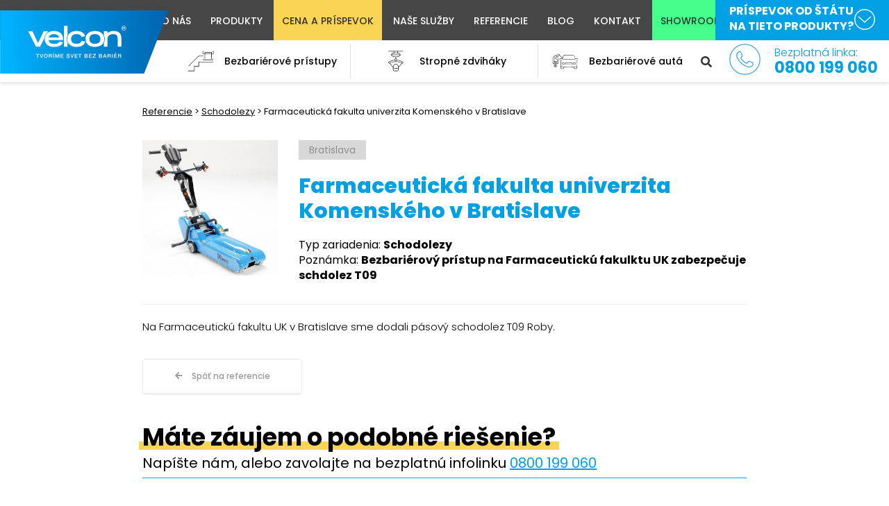

--- FILE ---
content_type: text/html; charset=UTF-8
request_url: https://www.velcon.sk/referencie/schodolezy/farmaceuticka-fakulta-univerzita-komenskeho-v-bratislave
body_size: 10301
content:
<!DOCTYPE html>
<html lang="sk" dir="ltr">
  <head>
    <!-- Google Tag Manager -->
    <script>(function(w,d,s,l,i){w[l]=w[l]||[];w[l].push({'gtm.start':
    new Date().getTime(),event:'gtm.js'});var f=d.getElementsByTagName(s)[0],
    j=d.createElement(s),dl=l!='dataLayer'?'&l='+l:'';j.async=true;j.src=
    'https://www.googletagmanager.com/gtm.js?id='+i+dl;f.parentNode.insertBefore(j,f);
    })(window,document,'script','dataLayer','GTM-NSQ7LDX');</script>
    <!-- End Google Tag Manager -->

    <meta name="google-site-verification" content="xdKC020uPtdZujb_oulAReqOK0vHf1j3zyyv6Pa6jow" />

    <meta charset="utf-8" />
<noscript><style>form.antibot * :not(.antibot-message) { display: none !important; }</style>
</noscript><link rel="canonical" href="https://www.velcon.sk/referencie/schodolezy/farmaceuticka-fakulta-univerzita-komenskeho-v-bratislave" />
<meta name="robots" content="index, follow" />
<meta name="MobileOptimized" content="width" />
<meta name="HandheldFriendly" content="true" />
<meta name="viewport" content="width=device-width, initial-scale=1.0" />
<link rel="icon" href="/themes/custom/velcon/favicon.ico" type="image/vnd.microsoft.icon" />

    <title>Farmaceutická fakulta univerzita Komenského v Bratislave | Velcon</title>
    <link rel="stylesheet" media="all" href="/core/themes/stable/css/system/components/ajax-progress.module.css?t7h7hv" />
<link rel="stylesheet" media="all" href="/core/themes/stable/css/system/components/autocomplete-loading.module.css?t7h7hv" />
<link rel="stylesheet" media="all" href="/core/themes/stable/css/system/components/fieldgroup.module.css?t7h7hv" />
<link rel="stylesheet" media="all" href="/core/themes/stable/css/system/components/container-inline.module.css?t7h7hv" />
<link rel="stylesheet" media="all" href="/core/themes/stable/css/system/components/clearfix.module.css?t7h7hv" />
<link rel="stylesheet" media="all" href="/core/themes/stable/css/system/components/details.module.css?t7h7hv" />
<link rel="stylesheet" media="all" href="/core/themes/stable/css/system/components/hidden.module.css?t7h7hv" />
<link rel="stylesheet" media="all" href="/core/themes/stable/css/system/components/item-list.module.css?t7h7hv" />
<link rel="stylesheet" media="all" href="/core/themes/stable/css/system/components/js.module.css?t7h7hv" />
<link rel="stylesheet" media="all" href="/core/themes/stable/css/system/components/nowrap.module.css?t7h7hv" />
<link rel="stylesheet" media="all" href="/core/themes/stable/css/system/components/position-container.module.css?t7h7hv" />
<link rel="stylesheet" media="all" href="/core/themes/stable/css/system/components/progress.module.css?t7h7hv" />
<link rel="stylesheet" media="all" href="/core/themes/stable/css/system/components/reset-appearance.module.css?t7h7hv" />
<link rel="stylesheet" media="all" href="/core/themes/stable/css/system/components/resize.module.css?t7h7hv" />
<link rel="stylesheet" media="all" href="/core/themes/stable/css/system/components/sticky-header.module.css?t7h7hv" />
<link rel="stylesheet" media="all" href="/core/themes/stable/css/system/components/system-status-counter.css?t7h7hv" />
<link rel="stylesheet" media="all" href="/core/themes/stable/css/system/components/system-status-report-counters.css?t7h7hv" />
<link rel="stylesheet" media="all" href="/core/themes/stable/css/system/components/system-status-report-general-info.css?t7h7hv" />
<link rel="stylesheet" media="all" href="/core/themes/stable/css/system/components/tabledrag.module.css?t7h7hv" />
<link rel="stylesheet" media="all" href="/core/themes/stable/css/system/components/tablesort.module.css?t7h7hv" />
<link rel="stylesheet" media="all" href="/core/themes/stable/css/system/components/tree-child.module.css?t7h7hv" />
<link rel="stylesheet" media="all" href="/modules/webform/css/webform.form.css?t7h7hv" />
<link rel="stylesheet" media="all" href="/modules/webform/css/webform.element.details.toggle.css?t7h7hv" />
<link rel="stylesheet" media="all" href="/modules/webform/css/webform.element.message.css?t7h7hv" />
<link rel="stylesheet" media="all" href="/modules/antibot/css/antibot.css?t7h7hv" />
<link rel="stylesheet" media="all" href="https://use.fontawesome.com/releases/v5.12.0/css/all.css" />
<link rel="stylesheet" media="all" href="https://use.fontawesome.com/releases/v5.12.0/css/v4-shims.css" />
<link rel="stylesheet" media="all" href="/modules/paragraphs/css/paragraphs.unpublished.css?t7h7hv" />
<link rel="stylesheet" media="all" href="/modules/webform/css/webform.theme.classy.css?t7h7hv" />
<link rel="stylesheet" media="all" href="/core/themes/stable/css/core/assets/vendor/normalize-css/normalize.css?t7h7hv" />
<link rel="stylesheet" media="all" href="/core/themes/stable/css/core/normalize-fixes.css?t7h7hv" />
<link rel="stylesheet" media="all" href="/core/themes/classy/css/components/action-links.css?t7h7hv" />
<link rel="stylesheet" media="all" href="/core/themes/classy/css/components/breadcrumb.css?t7h7hv" />
<link rel="stylesheet" media="all" href="/core/themes/classy/css/components/button.css?t7h7hv" />
<link rel="stylesheet" media="all" href="/core/themes/classy/css/components/collapse-processed.css?t7h7hv" />
<link rel="stylesheet" media="all" href="/core/themes/classy/css/components/container-inline.css?t7h7hv" />
<link rel="stylesheet" media="all" href="/core/themes/classy/css/components/details.css?t7h7hv" />
<link rel="stylesheet" media="all" href="/core/themes/classy/css/components/exposed-filters.css?t7h7hv" />
<link rel="stylesheet" media="all" href="/core/themes/classy/css/components/field.css?t7h7hv" />
<link rel="stylesheet" media="all" href="/core/themes/classy/css/components/form.css?t7h7hv" />
<link rel="stylesheet" media="all" href="/core/themes/classy/css/components/icons.css?t7h7hv" />
<link rel="stylesheet" media="all" href="/core/themes/classy/css/components/inline-form.css?t7h7hv" />
<link rel="stylesheet" media="all" href="/core/themes/classy/css/components/item-list.css?t7h7hv" />
<link rel="stylesheet" media="all" href="/core/themes/classy/css/components/link.css?t7h7hv" />
<link rel="stylesheet" media="all" href="/core/themes/classy/css/components/links.css?t7h7hv" />
<link rel="stylesheet" media="all" href="/core/themes/classy/css/components/menu.css?t7h7hv" />
<link rel="stylesheet" media="all" href="/core/themes/classy/css/components/more-link.css?t7h7hv" />
<link rel="stylesheet" media="all" href="/core/themes/classy/css/components/pager.css?t7h7hv" />
<link rel="stylesheet" media="all" href="/core/themes/classy/css/components/tabledrag.css?t7h7hv" />
<link rel="stylesheet" media="all" href="/core/themes/classy/css/components/tableselect.css?t7h7hv" />
<link rel="stylesheet" media="all" href="/core/themes/classy/css/components/tablesort.css?t7h7hv" />
<link rel="stylesheet" media="all" href="/core/themes/classy/css/components/tabs.css?t7h7hv" />
<link rel="stylesheet" media="all" href="/core/themes/classy/css/components/textarea.css?t7h7hv" />
<link rel="stylesheet" media="all" href="/core/themes/classy/css/components/ui-dialog.css?t7h7hv" />
<link rel="stylesheet" media="all" href="/core/themes/classy/css/components/messages.css?t7h7hv" />
<link rel="stylesheet" media="all" href="/themes/custom/velcon/css/normalize.css?t7h7hv" />
<link rel="stylesheet" media="all" href="/themes/custom/velcon/css/animate.min.css?t7h7hv" />
<link rel="stylesheet" media="all" href="/themes/custom/velcon/css/bootstrap.min.css?t7h7hv" />
<link rel="stylesheet" media="all" href="/themes/custom/velcon/css/lightbox.css?t7h7hv" />
<link rel="stylesheet" media="all" href="/themes/custom/velcon/js/lightbox/ekko-lightbox.css?t7h7hv" />
<link rel="stylesheet" media="all" href="/themes/custom/velcon/js/slick/slick.css?t7h7hv" />
<link rel="stylesheet" media="all" href="/themes/custom/velcon/css/default.css?t7h7hv" />
<link rel="stylesheet" media="all" href="/themes/custom/velcon/css/style.css?t7h7hv" />
<link rel="stylesheet" media="all" href="/themes/custom/velcon/css/style-respo.css?t7h7hv" />
<link rel="stylesheet" media="all" href="/themes/custom/velcon/css/event.css?t7h7hv" />
<link rel="stylesheet" media="all" href="/themes/custom/velcon/css/showroom.css?t7h7hv" />
<link rel="stylesheet" media="all" href="/themes/custom/velcon/css/contact.css?t7h7hv" />
<link rel="stylesheet" media="all" href="/themes/custom/velcon/css/referencie.css?t7h7hv" />
<link rel="stylesheet" media="all" href="/themes/custom/velcon/css/mailchimp.css?t7h7hv" />
<link rel="stylesheet" media="all" href="/themes/custom/velcon/css/price-offer.css?t7h7hv" />
<link rel="stylesheet" media="all" href="/themes/custom/velcon/css/configurator.css?t7h7hv" />
<link rel="stylesheet" media="all" href="/themes/custom/velcon/css/lp1.css?t7h7hv" />
<link rel="stylesheet" media="all" href="/themes/custom/velcon/css/lp2.css?t7h7hv" />
<link rel="stylesheet" media="all" href="/themes/custom/velcon/css/lp3.css?t7h7hv" />
<link rel="stylesheet" media="all" href="/themes/custom/velcon/css/lp-rampy.css?t7h7hv" />
<link rel="stylesheet" media="all" href="/themes/custom/velcon/css/lp-auta.css?t7h7hv" />
<link rel="stylesheet" media="all" href="/themes/custom/velcon/css/front.css?t7h7hv" />
<link rel="stylesheet" media="all" href="/themes/custom/velcon/css/price-offer-lp.css?t7h7hv" />
<link rel="stylesheet" media="all" href="/themes/custom/velcon/css/calculator.css?t7h7hv" />

    

    <script src="https://www.googleoptimize.com/optimize.js?id=OPT-W7GZQJ7"></script>

    <link href="https://fonts.googleapis.com/css2?family=Poppins:wght@300;400;500;600;700;800&display=swap&subset=latin-ext" rel="stylesheet">

    <meta name="facebook-domain-verification" content="5rp65m6clhw0m3366ycgznnjbl11y7" />

    <!-- Facebook Pixel Code -->
    <script>
    !function(f,b,e,v,n,t,s)
    {if(f.fbq)return;n=f.fbq=function(){n.callMethod?
    n.callMethod.apply(n,arguments):n.queue.push(arguments)};
    if(!f._fbq)f._fbq=n;n.push=n;n.loaded=!0;n.version='2.0';
    n.queue=[];t=b.createElement(e);t.async=!0;
    t.src=v;s=b.getElementsByTagName(e)[0];
    s.parentNode.insertBefore(t,s)}(window, document,'script',
    'https://connect.facebook.net/en_US/fbevents.js');
    fbq('init', '750222292265330');
    fbq('track', 'PageView');
    fbq('track', 'Contact');
    fbq('track', 'FindLocation');
    fbq('track', 'Lead');
    fbq('track', 'Search');
    fbq('track', 'ViewContent');
    </script>
    <noscript><img height="1" width="1" style="display:none"
    src="https://www.facebook.com/tr?id=750222292265330&ev=PageView&noscript=1"
    /></noscript>
    <!-- End Facebook Pixel Code -->
        
    <link rel="stylesheet" media="all" href="/customizer/custom.css?1637005037" />
  </head>
  <body class="page-node-3594 not-front page-type-referencia context-referencie-schodolezy-farmaceuticka-fakulta-univerzita-komenskeho-v-bratislave">
    <!-- Google Tag Manager (noscript) -->
    <noscript><iframe src="https://www.googletagmanager.com/ns.html?id=GTM-NSQ7LDX"
    height="0" width="0" style="display:none;visibility:hidden"></iframe></noscript>
    <!-- End Google Tag Manager (noscript) -->

    <script>
      window.fbAsyncInit = function() {
        FB.init({
          appId      : '441594917077102',
          cookie     : true,
          xfbml      : true,
          version    : 'v10.0'
        });
        FB.AppEvents.logPageView();
      };

      (function(d, s, id){
         var js, fjs = d.getElementsByTagName(s)[0];
         if (d.getElementById(id)) {return;}
         js = d.createElement(s); js.id = id;
         js.src = "https://connect.facebook.net/en_US/sdk.js";
         fjs.parentNode.insertBefore(js, fjs);
       }(document, 'script', 'facebook-jssdk'));
    </script>
    
      <div class="dialog-off-canvas-main-canvas" data-off-canvas-main-canvas>
    <header id="header">
  <a href="/" class="logo" rel="home"><img src="/themes/custom/velcon/logo-modern-front-v2.svg" alt="Velcon" class="small-devices-logo" /></a>
  <div class="whole-menu">
      <nav class="topmenu">
        
              <ul class="menu">
                    <li class="menu-item">
        <a href="/o-nas" data-drupal-link-system-path="node/164">O nás</a>
              </li>
                <li class="menu-item menu-item--expanded">
        <a href="/bezbarierove-pristupy" class="nolink" data-drupal-link-system-path="node/118">Produkty</a>
                                <ul class="menu">
                    <li class="menu-item">
        <a href="/bezbarierove-pristupy" class="prod-cat-item-nav" data-drupal-link-system-path="node/118">Všetky</a>
              </li>
                <li class="menu-item">
        <a href="/bezbarierove-pristupy/schodolezy" class="schodolezy prod-cat-item-nav schodolezy schodolezy prod-cat-item-nav" data-drupal-link-system-path="taxonomy/term/4">Schodolezy</a>
              </li>
                <li class="menu-item">
        <a href="/bezbarierove-pristupy/stolickove-vytahy" class="vytahy prod-cat-item-nav vytahy" data-drupal-link-system-path="taxonomy/term/5">Stoličkové výťahy</a>
              </li>
                <li class="menu-item">
        <a href="/bezbarierove-pristupy/sikme-schodiskove-plosiny" class="plosiny prod-cat-item-nav plosiny" data-drupal-link-system-path="taxonomy/term/6">Šikmé schodiskové plošiny</a>
              </li>
                <li class="menu-item">
        <a href="/bezbarierove-pristupy/zvisle-zdvihacie-plosiny" class="zdvihacie-plosiny prod-cat-item-nav zdvihacie-plosiny" data-drupal-link-system-path="taxonomy/term/7">Zvislé zdvíhacie plošiny</a>
              </li>
                <li class="menu-item">
        <a href="/stropny-zdvihak/stropne-zdvihaky" class="zdvihaky prod-cat-item-nav zdvihaky" data-drupal-link-system-path="taxonomy/term/9">Stropné zdviháky</a>
              </li>
                <li class="menu-item">
        <a href="/certifikovane-upravy-automobilov-pre-ztp" class="auta prod-cat-item-nav auta" data-drupal-link-system-path="taxonomy/term/10">Bezbariérové autá</a>
              </li>
                <li class="menu-item">
        <a href="/bazenove-zdvihaky" class="prod-cat-item-nav bazenove-zdvihaky">Bazénové zdviháky</a>
              </li>
        </ul>
  
              </li>
                <li class="menu-item">
        <a href="/cenova-ponuka" class="priceoffer" data-drupal-link-system-path="node/3997">Cena a príspevok</a>
              </li>
                <li class="menu-item menu-item--expanded">
        <a href="/nase-sluzby" class="nolink" data-drupal-link-system-path="node/4265">Naše služby</a>
                                <ul class="menu">
                    <li class="menu-item">
        <a href="/servis-zdvihacich-zariadeni" data-drupal-link-system-path="node/153">Servis zdvíhacích zariadení</a>
              </li>
                <li class="menu-item">
        <a href="https://eshop.velcon.sk/" target="_blank">✓ E-shop zdravotných pomôcok</a>
              </li>
                <li class="menu-item">
        <a href="/velcon-rent" data-drupal-link-system-path="node/151">Prenájom pomôcok</a>
              </li>
                <li class="menu-item">
        <a href="/vyhody/karta-vyhod-ztp" data-drupal-link-system-path="node/554">Karta výhod ZŤP</a>
              </li>
                <li class="menu-item">
        <a href="/vyhody/statny-penazny-prispevok-na-kupu-zdvihacieho-zariadenia" data-drupal-link-system-path="node/126">Pomoc s vybavením príspevku</a>
              </li>
                <li class="menu-item">
        <a href="/bezplatne-zameranie" data-drupal-link-system-path="node/155">Bezplatné zameranie</a>
              </li>
                <li class="menu-item">
        <a href="/komplexny-navrh-pomocok" data-drupal-link-system-path="node/157">Komplexný návrh pomôcok</a>
              </li>
        </ul>
  
              </li>
                <li class="menu-item menu-item--expanded">
        <a href="/referencie" data-drupal-link-system-path="node/130">Referencie</a>
                                <ul class="menu">
                    <li class="menu-item">
        <a href="/referencie?typ_zariadenia=1" data-drupal-link-query="{&quot;typ_zariadenia&quot;:&quot;1&quot;}" data-drupal-link-system-path="node/130">Schodolezy</a>
              </li>
                <li class="menu-item">
        <a href="/referencie?typ_zariadenia=2" data-drupal-link-query="{&quot;typ_zariadenia&quot;:&quot;2&quot;}" data-drupal-link-system-path="node/130">Stoličkový výťah</a>
              </li>
                <li class="menu-item">
        <a href="/referencie?typ_zariadenia=3" data-drupal-link-query="{&quot;typ_zariadenia&quot;:&quot;3&quot;}" data-drupal-link-system-path="node/130">Stropný zdvihák</a>
              </li>
                <li class="menu-item">
        <a href="/referencie?typ_zariadenia=4" data-drupal-link-query="{&quot;typ_zariadenia&quot;:&quot;4&quot;}" data-drupal-link-system-path="node/130">Zdvíhacia plošina</a>
              </li>
                <li class="menu-item">
        <a href="/referencie?typ_zariadenia=5" data-drupal-link-query="{&quot;typ_zariadenia&quot;:&quot;5&quot;}" data-drupal-link-system-path="node/130">Schodisková plošina</a>
              </li>
        </ul>
  
              </li>
                <li class="menu-item menu-item--expanded">
        <a href="/blog" data-drupal-link-system-path="node/124">Blog</a>
                                <ul class="menu">
                    <li class="menu-item">
        <a href="/blog" class="all-blog-posts" data-drupal-link-system-path="node/124">Všetky</a>
              </li>
                <li class="menu-item">
        <a href="/sk/blog/info-spravodaj">Info spravodaj</a>
              </li>
                <li class="menu-item">
        <a href="/sk/blog/poradenstvo">Poradenstvo</a>
              </li>
                <li class="menu-item">
        <a href="/sk/blog/firma-a-jej-aktivity">Firma a jej aktivity</a>
              </li>
                <li class="menu-item">
        <a href="/sk/blog/blog-produkty">Produkty</a>
              </li>
        </ul>
  
              </li>
                <li class="menu-item">
        <a href="/kontakt" data-drupal-link-system-path="node/3998">Kontakt</a>
              </li>
                <li class="menu-item">
        <a href="/showroom" class="showroom" data-drupal-link-system-path="node/3461">Showroomy</a>
              </li>
        </ul>
  


      </nav>
      <div class="icon-menu">
        <ul>
          <li><a href="/bezbarierove-pristupy" class="icon-hover img2">  <img src="/sites/default/files/menu/bezbarierovy-black.svg" alt="" loading="lazy" />

Bezbariérové prístupy</a></li><li><a href="/stropny-zdvihak/stropne-zdvihaky" class="icon-hover img2">  <img src="/sites/default/files/menu/zdvihak-black.svg" alt="" loading="lazy" />

Stropné zdviháky</a></li><li><a href="/certifikovane-upravy-automobilov-pre-ztp" class="icon-hover img2">  <img src="/sites/default/files/menu/zdvihak-auto-black.svg" alt="" loading="lazy" />

Bezbariérové autá</a></li>
        </ul>
        <div class="menu-contact desktop">
          <a href="/vyhody/statny-penazny-prispevok-na-kupu-zdvihacieho-zariadenia" class="prispevok">
            <strong>PRÍSPEVOK OD ŠTÁTU NA TIETO PRODUKTY?</strong>
          </a>
          <a href="/kontakt" class="tel">
            <span>Bezplatná linka:</span>
            <strong>0800 199 060</strong>
          </a>
        </div>
      </div>
      <button id="open-search"><i class="fas fa-search"></i></button>
  </div>
  <button id="open-menu"><i class="fas fa-bars"></i></button>
  <div class="menu-contact mobile">
    <a href="tel:0800199060" class="tel"><span>Bezplatná linka:</span><strong>0800 199 060</strong></a>
    <a href="/vyhody/statny-penazny-prispevok-na-kupu-zdvihacieho-zariadenia" class="prispevok"><strong>PRÍSPEVOK OD ŠTÁTU NA TIETO PRODUKTY?</strong></a>
  </div>
</header>

<section id="content" class="ref-detail ref-detail-1">
  <div class="container">
      <div class="light-breadcrumb"><a href="/referencie">Referencie</a><span class="light-crumbs-separator"> &gt; </span><a href="/referencie/schodolezy">Schodolezy</a><span class="light-crumbs-separator"> &gt; </span><span class="light-crumbs-current-page">Farmaceutická fakulta univerzita Komenského v Bratislave</span></div>
              <div>
    <div data-drupal-messages-fallback class="hidden"></div>
<div id="block-velcon-content" class="block block-system block-system-main-block">
  
    
      <div class="row">
  <div class="col-sm-4 col-md-3">
    <div class="views-element-container"><div class="js-view-dom-id-2d60245c580cc23236bd1c0d122d9ab26b6fce1a29749c2e2e816b22076a2e35">
  
  
  

    
  
  

    <img src="/sites/default/files/styles/square_600x600/public/referencie-ilustracne/roby-3.jpg?itok=F_X9ePWJ" width="600" height="600" alt="T09" loading="lazy" class="image-style-square-600x600" />



    

  
  

  
  
</div>
</div>

  </div>
  <div class="col-sm-8 col-md-9">
    <span class="ref-location">Bratislava</span>    <h1><span class="field field--name-title field--type-string field--label-hidden">Farmaceutická fakulta univerzita Komenského v Bratislave</span>
</h1>
    Typ zariadenia: <strong>Schodolezy</strong><br />        Poznámka: <strong>Bezbariérový prístup na Farmaceutickú fakulktu UK zabezpečuje schdolez T09 </strong>  </div>
</div>
<div class="desc">
  <p>Na Farmaceutickú fakultu UK v Bratislave sme dodali pásový schodolez T09 Roby.</p>

</div>

  </div>

  </div>

      <a href="/referencie/schodolezy" class="btn btn-white mt-4"><i class="fas fa-arrow-left"></i> Späť na referencie</a>
      <div id="ref-form">
        <h2>Máte záujem o podobné riešenie?</h2>
        <div class="caption">Napíšte nám, alebo zavolajte na bezplatnú infolinku <a href="tel:0800199060">0800 199 060</a></div>
        <form class="webform-submission-form webform-submission-add-form webform-submission-kontakt-referencia-form webform-submission-kontakt-referencia-add-form webform-submission-kontakt-referencia-node-3594-form webform-submission-kontakt-referencia-node-3594-add-form js-webform-details-toggle webform-details-toggle antibot" data-drupal-selector="webform-submission-kontakt-referencia-node-3594-add-form" data-action="/referencie/schodolezy/farmaceuticka-fakulta-univerzita-komenskeho-v-bratislave" action="/antibot" method="post" id="webform-submission-kontakt-referencia-node-3594-add-form" accept-charset="UTF-8">
  
  <noscript>
  <div class="antibot-no-js antibot-message antibot-message-warning">You must have JavaScript enabled to use this form.</div>
</noscript>
<fieldset class="fieldset-row js-webform-type-fieldset webform-type-fieldset js-form-item form-item js-form-wrapper form-wrapper" data-drupal-selector="edit-row" id="edit-row">
      <legend>
    <span class="visually-hidden fieldset-legend">Row</span>
  </legend>
  <div class="fieldset-wrapper">
                <div class="col-md-4 js-form-item form-item js-form-type-textfield form-type-textfield js-form-item-name form-item-name">
      <label for="edit-name">Meno</label>
        <input data-drupal-selector="edit-name" type="text" id="edit-name" name="name" value="" size="60" maxlength="255" class="form-text" />

        </div>
<div class="col-md-4 js-form-item form-item js-form-type-email form-type-email js-form-item-email form-item-email">
      <label for="edit-email">E-mail</label>
        <input data-drupal-selector="edit-email" type="email" id="edit-email" name="email" value="" size="60" maxlength="254" class="form-email" />

        </div>
<div class="col-md-4 js-form-item form-item js-form-type-tel form-type-tel js-form-item-phone form-item-phone">
      <label for="edit-phone">Telefón</label>
        <input data-drupal-selector="edit-phone" type="tel" id="edit-phone" name="phone" value="" size="30" maxlength="128" class="form-tel" />

        </div>

          </div>
</fieldset>
<div class="js-form-item form-item js-form-type-textarea form-type-textarea js-form-item-message form-item-message">
      <label for="edit-message">Vaša správa</label>
        <div class="form-textarea-wrapper">
  <textarea data-drupal-selector="edit-message" id="edit-message" name="message" rows="5" cols="60" class="form-textarea resize-vertical"></textarea>
</div>

        </div>
<div class="js-form-item form-item js-form-type-checkbox form-type-checkbox js-form-item-gdpr form-item-gdpr">
        <input data-drupal-selector="edit-gdpr" type="checkbox" id="edit-gdpr" name="gdpr" value="1" class="form-checkbox required" required="required" aria-required="true" />

        <label for="edit-gdpr" class="option js-form-required form-required">Odoslaním kontaktného formulára súhlasím s použitím osobných údajov do databázy spoločnosti Velcon s.r.o.</label>
      </div>
<div id="edit-gdpr-info" class="js-form-item form-item js-form-type-processed-text form-type-processed-text js-form-item- form-item- form-no-label">
        <p><small>Spoločnosť VELCON spol. s r.o. spracúva Vaše osobné údaje v rozsahu kontaktného formulára za účelom kontaktovania Vás prostredníctvom mailu, prípadne pri uvedení telefónneho čísla, telefonicky. Pri spracúvaní Vašich osobných údajov na tento účel rešpektujeme a dodržiavame Vaše práva pri spracúvaní osobných údajov. Máte právo proti tomuto spracúvaniu namietať kedykoľvek na mailovej adrese <a href="mailto:gdpr@velcon.sk">gdpr@velcon.sk</a>alebo na korešpondenčnej adrese spoločnosti.</small></p>

        </div>
<div class="js-form-item form-item js-form-type-textfield form-type-textfield js-form-item-odoslane-zo-stranky form-item-odoslane-zo-stranky">
      <label for="edit-odoslane-zo-stranky">Odoslané zo stránky</label>
        <input data-drupal-selector="edit-odoslane-zo-stranky" type="text" id="edit-odoslane-zo-stranky" name="odoslane_zo_stranky" value="" size="60" maxlength="255" class="form-text" />

        </div>
<div data-drupal-selector="edit-actions" class="form-actions webform-actions js-form-wrapper form-wrapper" id="edit-actions"><input class="webform-button--submit button button--primary js-form-submit form-submit" data-drupal-selector="edit-actions-submit" type="submit" id="edit-actions-submit" name="op" value="Odoslať" />

</div>
<input autocomplete="off" data-drupal-selector="form-bppms6ctvkgxlt478n0wuxmhzwgpsr4lsw3sdt96s3s" type="hidden" name="form_build_id" value="form-BPpms6cTVKgXlT478N0wUXMHzWgPsR4Lsw3sDt96S3s" />
<input data-drupal-selector="edit-webform-submission-kontakt-referencia-node-3594-add-form" type="hidden" name="form_id" value="webform_submission_kontakt_referencia_node_3594_add_form" />
<input data-drupal-selector="edit-antibot-key" type="hidden" name="antibot_key" value="" />


  
</form>

      </div>
  </div>
</section>

<section id="feedback-wrap">
  <div class="container">
    <h4>Povedali o nás</h4>
    <div class="cycle-slideshow" data-cycle-fx="scrollHorz" data-cycle-timeout="8000000" data-cycle-speed="400" data-cycle-slides="article" data-cycle-swipe="true">
     <div class="views-element-container"><div class="js-view-dom-id-ec79cd50e70255f916070dcd29a549406b1b8afe0ed51f719e7e4f93a178cc78">
  
  
  

    
  
  

  <div class="views-field views-field-field-povedali-o-nas"><div class="field-content">				<article class="feedback-wrapper">
		<div class="feedback">
			<strong>Pán Ozábal</strong>
			<p>Touto cestou chcem z celého srdca poďakovať pánu Holúbkovi a firme Velcon za včasný a hlavne ľudský prístup riešenia problémov nás telesne postihnutých občanov. Po dohovore s pánom Holúbkom mi chlapci z Velconu namontovali, spojazdnili a hlavne nám vysvetlili používať toto perfektné zariadenie. Som veľmi rád, že aj termín bol dodržaný podľa prísľubu pána Holúbka. Myslím si, že by si mnohé firmy na Slovensku mohli zobrať od nich príklad. Ešte raz srdečná vďaka. S pozdravom Ozábal.</p>
						<div class="clearfix"></div>
		</div>
	</article>
	</div></div><div class="views-field views-field-field-povedali-o-nas"><div class="field-content">				<article class="feedback-wrapper">
		<div class="feedback">
			<strong>Pán Dušan</strong>
			<p>Chcem vysloviť veľmi veľkú spokojnosť s touto úžasnou firmou. Od prvej komunikácie, promptného návrhu riešenia, ochotného a profesionálneho jednania až po realizáciu, montáž a dokonca aj dočasného riešenia – zapožičania mobilného zdviháku. Dnes mi dvaja veľmi šikovní páni Kotvan s kolegom za 3,5 hodiny nainštalovali stropný zdvihák Human Care. Som mimoriadne vďačný a spokojný.<br />
Osobitne sa chcem poďakovať pani Blanke Bednárovej za celkový empatický a profesionálny prístup a ochotu. Túto firmu s jej úžasnými ľuďmi môžem odporučiť všetkým, ktorí potrebujú pomoc pri riešení mobility. Kiežby bolo na Slovensku takých ľudí viac vo všetkých oblastiach. 👍🍀❤️</p>
						<div class="clearfix"></div>
		</div>
	</article>
	</div></div><div class="views-field views-field-field-povedali-o-nas"><div class="field-content">				<article class="feedback-wrapper">
		<div class="feedback">
			<strong>pani Dagmar</strong>
			<p>„...chceli by sme sa poďakovať Vašim pracovníkom, ktorých prístup ku klientom je vecný, profesionálny a v určitom smere je aj nad rámec ich pracovných povinností...“</p>
			<a href="/sites/default/files/hodnotenia/podakovanie3.pdf" class="underline-btn" target="_blank">Ukázať viac</a>			<div class="clearfix"></div>
		</div>
	</article>
	</div></div><div class="views-field views-field-field-povedali-o-nas"><div class="field-content">				<article class="feedback-wrapper">
		<div class="feedback">
			<strong>Spokojný Klient</strong>
			<p>Táto spoločnosť funguje na inej level. Špeciálne poďakovanie pani Blanke Bednárovej za jej profesionalitu.Sú veľmi rýchle a presné. Bez konkurencne! Moj skúsenosť; výrazne mi uľahčili život. Som veľmi vďačný</p>
						<div class="clearfix"></div>
		</div>
	</article>
	</div></div>
    

  
  

  
  
</div>
</div>

     <div class="cycle-pager"></div>
     <div class="cycle-prev"></div>
     <div class="cycle-next"></div>
    </div>
    <div class="text-center"><a href="/povedali-o-nas" class="btn btn-small">viac referencií</a></div>
  </div>
</section>
<div class="footer-wrap">
  <section id="partners">
    <h4 class="center">Naši partneri</h4>
    <div class="container">
      <div class="row">
        			<div class="col-md-2 col-6"><a href="http://www.omdvsr.sk/index.php/socialne-sluzby/sprostredkovanie-osobnej-asistencie.html" target="_blank" rel="nofollow">  <img src="/sites/default/files/styles/loga/public/partneri/agentura-osobnej-asistencie.jpg?itok=mfvw_bbd" width="300" height="200" alt="Organizácia muskulárnych dystrofikov" loading="lazy" class="image-style-loga" />


</a></div>
				<div class="col-md-2 col-6"><a href="https://www.ottobock.sk/" target="_blank" rel="nofollow">  <img src="/sites/default/files/styles/loga/public/partneri/ottoblock.jpg?itok=zREqaeME" width="300" height="200" alt="Ottoblock" loading="lazy" class="image-style-loga" />


</a></div>
				<div class="col-md-2 col-6"><a href="http://www.marinakovacova.sk/" target="_blank" rel="nofollow">  <img src="/sites/default/files/styles/loga/public/partneri/marina-logo.jpg?itok=fY2f6gtE" width="300" height="200" alt="Špecializovaný liečebný ústav Marína" loading="lazy" class="image-style-loga" />


</a></div>
				<div class="col-md-2 col-6"><a href="https://svetmobility.sk/" target="_blank" rel="nofollow">  <img src="/sites/default/files/styles/loga/public/partneri/svetmobility.jpg?itok=pxNzDToA" width="300" height="200" alt="Svet Mobility" loading="lazy" class="image-style-loga" />


</a></div>
				<div class="col-md-2 col-6"><a href="https://www.szsm.sk/" target="_blank" rel="nofollow">  <img src="/sites/default/files/styles/loga/public/partneri/sm.jpg?itok=L_-Ale1x" width="300" height="200" alt="Slovenský zväz sklerózy multiplex" loading="lazy" class="image-style-loga" />


</a></div>
				<div class="col-md-2 col-6"><a href="http://www.sztp.sk/" target="_blank" rel="nofollow">  <img src="/sites/default/files/styles/loga/public/partneri/zvaz-paraolympionikov.jpg?itok=t7k2nx-l" width="300" height="200" alt="Slovenský zväz telesne postihnutých" loading="lazy" class="image-style-loga" />


</a></div>
				<div class="col-md-2 col-6"><a href="https://www.vimec.biz/" target="_blank" rel="nofollow">  <img src="/sites/default/files/styles/loga/public/partneri/vimec.jpg?itok=hHiBXmWh" width="300" height="200" alt="Vimec" loading="lazy" class="image-style-loga" />


</a></div>
				<div class="col-md-2 col-6"><a href="http://spojmesrdcia.szm.com/" target="_blank" rel="nofollow">  <img src="/sites/default/files/styles/loga/public/partneri/spojmesrdcia.jpg?itok=7O32xKLf" width="300" height="200" alt="Spojme srdcia pre zdravie" loading="lazy" class="image-style-loga" />


</a></div>
				<div class="col-md-2 col-6"><a href="https://redcross.sk/" target="_blank" rel="nofollow">  <img src="/sites/default/files/styles/loga/public/partneri/cerveny-kriz.jpg?itok=WLoDpkau" width="300" height="200" alt="Slovenský červený kríž" loading="lazy" class="image-style-loga" />


</a></div>
				<div class="col-md-2 col-6">  <img src="/sites/default/files/styles/loga/public/partneri/av-mobilita.jpg?itok=Fk1Kb6u-" width="300" height="200" alt="AVmobilita" loading="lazy" class="image-style-loga" />


</div>
				<div class="col-md-2 col-6"><a href="https://www.svetielkonadeje.sk/" target="_blank" rel="nofollow">  <img src="/sites/default/files/styles/loga/public/partneri/svetielko.jpg?itok=f_4CtJki" width="300" height="200" alt="Svetielko - Fórum pre hendikepovaných" loading="lazy" class="image-style-loga" />


</a></div>
				<div class="col-md-2 col-6"><a href="https://www.vecom.cz/" target="_blank" rel="nofollow">  <img src="/sites/default/files/styles/loga/public/partneri/vecom.png?itok=5-Yu8Gt0" width="300" height="200" alt="VECOM - největší dodavatel bezbariérových přístupů v ČR | VECOM bezbariérová řešení" loading="lazy" class="image-style-loga" />


</a></div>
	
      </div>
    </div>
  </section>
  <footer id="footer">
    <div class="container">
      <div class="row">
        <div class="col-lg-5 col-md-12" id="mailing">
          <div class="newsletter">
              <strong>newsletter</strong>
              <span>Získajte vždy ako prví aktuálne informácie o akciách a novinkách.</span>
              <script>
                (function (w,d,s,o,f,js,fjs) {
                  w['ecm-widget']=o;w[o] = w[o] || function () { (w[o].q = w[o].q || []).push(arguments) };
                  js = d.createElement(s), fjs = d.getElementsByTagName(s)[0];
                  js.id = '7-c01458c4e85a58f0047857fac06ae283'; js.dataset.a = 'velcon'; js.src = f; js.async = 1; fjs.parentNode.insertBefore(js, fjs);
                }(window, document, 'script', 'ecmwidget', 'https://d70shl7vidtft.cloudfront.net/widget.js'));
              </script>
              <div id="f-7-c01458c4e85a58f0047857fac06ae283"></div>
          </div>
          <div class="social-sites">
              <a href="https://fb.me/velconsk" target="_blank"><img src="/themes/custom/velcon/images/fb.svg" alt=""></a>
              <a href="https://www.youtube.com/channel/UCfXAnTfbiZd1qY4xqSzDB5Q" target="_blank"><img src="/themes/custom/velcon/images/youtube.svg" alt=""></a>
              <a href="https://www.instagram.com/velcon_sk/" target="_blank" class="instagram"><img src="/themes/custom/velcon/images/instagram.svg" alt=""></a>
          </div>
        </div>
        <div class="col-lg-7 col-md-12">
          <div class="row">
            <div class="col-md-4">
              <div class="footer-menu">
                <strong>Produkty</strong>
                <ul>
                  <li><a href="/bezbarierove-pristupy/zvisle-zdvihacie-plosiny">Zdvíhacie plošiny</a></li>
                  <li><a href="/bezbarierove-pristupy/sikme-schodiskove-plosiny">Schodiskové plošiny</a></li>
                  <li><a href="/bezbarierove-pristupy/schodolezy">Schodolezy</a></li>
                  <li><a href="/bezbarierove-pristupy/stolickove-vytahy">Stoličkové výťahy</a></li>
                  <li><a href="/bezbarierove-pristupy/najazdove-rampy">Nájazdové rampy</a></li>
                  <li><a href="/stropny-zdvihak/stropne-zdvihaky">Stropné zdviháky</a></li>
                  <li><a href="/bezbarierove-pristupy/zdvihaky-do-auta">Zdviháky do auta</a></li>
                </ul>
              </div>
            </div>
            <div class="col-md-4">
              <div class="footer-menu">
                <strong>Odkazy</strong>
                <ul>
                  <li><a href="/">Domov</a></li>
                  <li><a href="/o-nas">O nás</a></li>
                  <li><a href="/bezbarierove-pristupy">Produkty</a></li>
                  <li><a href="/cenova-ponuka">Cenová ponuka</a></li>
                  <li><a href="/#video-referencie">Referencie</a></li>
                  <li><a href="">Zaujímavosti</a></li>
                  <li><a href="/kontakt">Kontakt</a></li>
                </ul>
              </div>
            </div>
            <div class="col-md-4">
              <div class="footer-menu">
                <strong>Kontakt</strong>
                <ul>
                  <li><span>Továrenská 368/40</span></li>
                  <li><span>976 31 Vlkanová</span></li>
                  <li><span>(B.Bystrica)</span></li>
                  <div class="kontakt-info">
                    <li class="d-none d-md-block"><a href="/kontakt">Tel./Fax: 048 41 41 247</a></li>
                    <li class="d-md-none"><a href="tel:+421484141247">Tel./Fax: 048 41 41 247</a></li>
                    <li class="d-none d-md-block"><a href="/kontakt" class="blue-link">0800 199 060</a></li>
                    <li class="d-md-none"><a href="tel:+421800199060" class="blue-link">0800 199 060</a></li>
                    <li><a href="mailto:velcon@velcon.sk" class="blue-link">velcon@velcon.sk</a></li>
                  </div>
                </ul>
              </div>
            </div>
            <div class="col-md-12">
              <div class="row certifikat">
                <div class="col-md-6">
                    <a href="/kontakt" class="contact-btn">Kontaktný formulár</a>
                    <div class="footer-menu"><ul><li><a href="/faq-casto-kladene-otazky">Často kladené otázky</a></li></ul></div>
                </div>
                <div class="col-md-6 footer-loga">
                  <a href="/design/VELCON_szp_2017.png" target="_blank"><img src="/themes/custom/velcon/images/certifikat.png" alt="" /></a>
                  <a href="/design/doveryhodna_firma_cert.jpg" target="_blank"><img src="/themes/custom/velcon/images/doveryhodny.png" alt="" /></a>
                </div>
              </div>
            </div>

          </div>
        </div>
      </div>
    </div>
    <div class="copyright">
      <div class="container">
        <a href="/vyhlasenie-o-ochrane-osobnych-udajov">Ochrana Osobných údajov</a>
        <span>&copy; 2026 <a href="/">VELCON</a> – Všetky práva vyhradené</span>
        <span>Created by <a href="https://www.greativity.sk" target="_blank">Greativity.sk</a></span>
      </div>
    </div>
  </footer>
<div id="search-wrap">
  <a href="#" id="close-search"><i class="far fa-times-circle" aria-hidden="true"></i></a>
  <form action="/vysledky-vyhladavania" method="get" accept-charset="UTF-8">
    <input id="find" type="text" name="hladat" value="" size="30" maxlength="128" class="form-text" placeholder="Hľadať">
    <button><i class="fa fa-search"></i></button>
  </form>
</div>
<div class="views-element-container"><div class="js-view-dom-id-b3fad65313888cf428e92c7e972397b12555416a895ba2c6fb065da23ce3d3ea">
  
  
  

    
  
  

    

  
  

  
  
</div>
</div>

  </div>

    
        </div>

    <script type="application/json" data-drupal-selector="drupal-settings-json">{"path":{"baseUrl":"\/","scriptPath":null,"pathPrefix":"","currentPath":"node\/3594","currentPathIsAdmin":false,"isFront":false,"currentLanguage":"sk"},"pluralDelimiter":"\u0003","suppressDeprecationErrors":true,"ajaxTrustedUrl":{"form_action_p_pvdeGsVG5zNF_XLGPTvYSKCf43t8qZYSwcfZl2uzM":true},"antibot":{"forms":{"webform-submission-kontakt-referencia-node-3594-add-form":{"id":"webform-submission-kontakt-referencia-node-3594-add-form","key":"PH4suuBNtV5ixUrDzBi60MN3viIKJqUwBbpTYluo6ek"}}},"user":{"uid":0,"permissionsHash":"047dd60d13f959f31da675b4077442fd8660befa022047f5c9406c73780fad59"}}</script>
<script src="/core/assets/vendor/jquery/jquery.min.js?v=3.6.0"></script>
<script src="/core/misc/polyfills/element.matches.js?v=9.4.5"></script>
<script src="/core/misc/polyfills/object.assign.js?v=9.4.5"></script>
<script src="/core/assets/vendor/once/once.min.js?v=1.0.1"></script>
<script src="/core/assets/vendor/jquery-once/jquery.once.min.js?v=2.2.3"></script>
<script src="/core/misc/drupalSettingsLoader.js?v=9.4.5"></script>
<script src="/sites/default/files/languages/sk_uzg9UO3WUTpK8Mus1WaOHzPMhIMV8lB1tmQNQQzG8ok.js?t7h7hv"></script>
<script src="/core/misc/drupal.js?v=9.4.5"></script>
<script src="/core/misc/drupal.init.js?v=9.4.5"></script>
<script src="/themes/custom/velcon/js/modernizr.js?t7h7hv"></script>
<script src="/themes/custom/velcon/js/bootstrap.min.js?t7h7hv"></script>
<script src="/themes/custom/velcon/js/lightbox.min.js?t7h7hv"></script>
<script src="/themes/custom/velcon/js/lightbox/ekko-lightbox.min.js?t7h7hv"></script>
<script src="/themes/custom/velcon/js/slick/slick.min.js?t7h7hv"></script>
<script src="/themes/custom/velcon/js/jquery.scrollTo.min.js?t7h7hv"></script>
<script src="/themes/custom/velcon/js/jquery.sticky-kit.min.js?t7h7hv"></script>
<script src="/themes/custom/velcon/js/js.cookie.js?t7h7hv"></script>
<script src="/themes/custom/velcon/js/scripts.js?t7h7hv"></script>
<script src="/themes/custom/velcon/js/configurator.js?t7h7hv"></script>
<script src="/themes/custom/velcon/js/jquery.vimeo.api.js?t7h7hv"></script>
<script src="/themes/custom/velcon/js/vimeo-control.js?t7h7hv"></script>
<script src="/themes/custom/velcon/js/jquery.cycle2.min.js?t7h7hv"></script>
<script src="/themes/custom/velcon/js/jquery.cycle2.swipe.min.js?t7h7hv"></script>
<script src="/core/misc/debounce.js?v=9.4.5"></script>
<script src="/core/misc/jquery.once.bc.js?v=9.4.5"></script>
<script src="/core/misc/form.js?v=9.4.5"></script>
<script src="/modules/webform/js/webform.behaviors.js?v=9.4.5"></script>
<script src="/core/misc/states.js?v=9.4.5"></script>
<script src="/modules/webform/js/webform.states.js?v=9.4.5"></script>
<script src="/modules/webform/js/webform.form.js?v=9.4.5"></script>
<script src="/modules/webform/js/webform.element.details.save.js?v=9.4.5"></script>
<script src="/core/misc/announce.js?v=9.4.5"></script>
<script src="/modules/webform/js/webform.element.details.toggle.js?v=9.4.5"></script>
<script src="/modules/webform/js/webform.element.message.js?v=9.4.5"></script>
<script src="/modules/antibot/js/antibot.js?t7h7hv"></script>


    <script type="application/ld+json">
    { "@context" : "http://schema.org",
     "@type" : "Organization",
     "url" : "http://www.velcon.sk",
     "contactPoint" : [
     { "@type" : "ContactPoint",
    "telephone" : "+421800199060",
    "contactType" : "customer service"
     } ] }
    </script>

    <script type="application/ld+json">
    { "@context" : "http://schema.org",
      "@type" : "Organization",
      "name" : "Velcon spol. s.r.o.",
      "url" : "http://www.velcon.sk",
      "logo": "https://www.velcon.sk/sites/all/themes/velcon/images/logo.png",
      "sameAs" : [ "https://www.facebook.com/Velcon-zdv%C3%ADhacie-zariadenia-pre-imobiln%C3%A9-osoby-117227821669137/",
        "https://www.youtube.com/channel/UCfXAnTfbiZd1qY4xqSzDB5Q"]
    }
    </script>

    <script type="text/javascript"  src="https://apiv2.popupsmart.com/api/Bundle/378869" async></script>
    <script src="https://cdn.popupsmart.com/bundle.js" data-id="10573" async defer></script>
  </body>
</html>

--- FILE ---
content_type: text/css
request_url: https://www.velcon.sk/themes/custom/velcon/css/style.css?t7h7hv
body_size: 14694
content:
ul.menu li.menu-item--expanded,
ul.menu li.collapsed,
ul.menu li.leaf {
	background: none;
	padding: 0;
	margin: 0;
}
ul.menu .menu-item {
	padding-top: 0;
	margin: 0;
}

.free-order-check {
    position: fixed;
    z-index: 999;
    right: -128px;
    -ms-transform: rotate(-90deg);
    -webkit-transform: rotate(-90deg);
    transform: rotate(-90deg);
    display: block;
    text-align: center;
    top: 50%;
}
.free-order-check a {
    display: block;
    padding: 10px 15px;
    font-weight: 500;
    text-transform: uppercase;
    font-size: 16px;
    color: white;
    background: #00a1e4;
}
.free-order-check a:hover {
	color: white;
}
.free-order-check span {
	position: absolute;
    right: -5px;
    bottom: 30px;
    color: #fad555;
}

#open-menu {
	font-size: 22px;
	background: none;
	border: 0;
	display: flex;
	justify-content: flex-end;
	flex-grow: 0;
	padding-right: 20px;
	outline: none;
	order: 2;
}

header#header {
	flex-wrap: wrap;
	display: flex;
	align-items: center;
	background: white;
	position: fixed;
	width: 100%;
	z-index: 999;
	justify-content: space-between;
	top: 0;
}
header#header #topbar {
	background: #fad555;
	padding: 7px 15px;
	text-align: center;
	display: flex;
	flex: 0 0 100%;
	min-width: 100%;
	justify-content: center;
	font-size: .85em;
	position: relative;
	display: none;
	font-weight: 700;
}
header#header #topbar a {
	color: #000;
}
header#header #topbar a:hover {
	opacity: .7;
}
header#header #topbar button#close-topbar {
	position: absolute;
    right: 10px;
    padding: 0;
    margin: 0;
    height: auto;
    line-height: 100%;
    top: 10px;
    border: none;
    background: none;
    color: #000;
    outline: none;
}
.whole-menu {
	flex-grow: 1;
	display: none;
	height: calc(100vh - 120px);
	overflow-x: hidden;
	order: 3;
	flex-direction: column;
	position: relative;
    top: 70px;
    background: #fff;
}
.whole-menu {
	box-shadow: 0px 3px 5px 0px rgba(0,0,0,0.1);
}
nav.topmenu {
	width: 100%;
}
@media only screen and (max-width: 1199px) {
	nav.topmenu {
		padding-top: 30px;
	}
}

nav.topmenu ul.menu a.priceoffer,
nav.topmenu ul.menu a.showroom {
	color: #333 !important;
	margin: 0 !important;
    padding: 10px 15px;
    border: none;
}
nav.topmenu ul.menu a.priceoffer {
    background: #fad555;
}
nav.topmenu ul.menu a.priceoffer:hover {
	background: #ffcf29;
}
nav.topmenu ul.menu a.showroom {
    background: #45fd8a;
}
nav.topmenu ul.menu a.showroom:hover {
	background: #2ddc6e;
}
@media only screen and (min-width: 1200px) {
	nav.topmenu ul.menu a.priceoffer,
	nav.topmenu ul.menu a.showroom {
	    padding: 19px 12px 17px 12px;
	}
}
@media only screen and (min-width: 1640px) {
	nav.topmenu ul.menu a.priceoffer,
	nav.topmenu ul.menu a.showroom {
	    padding: 17px 12px;
	}
}

.icon-menu {
	width: 100%;
	display: flex;
	justify-content: center;
	align-items: center;
	flex-direction: column;
}
.icon-hover {
	position: relative;
	display: flex;
	font-size: 16px;
	font-weight: 500;
	align-items: center;
	text-align: center;
	justify-content: center;
	padding: 10px 0;
	line-height: 140%;
	color: #000;
}
.icon-hover:after {
	content: "";
	position: absolute;
	left: 0;
	bottom: 0px;
	width: 100%;
	height: 1px;
	background: #dddddd;
}
ul li:last-of-type .icon-hover:after {
	display: none;
}
.icon-hover img {
	margin-right: 15px;
}

/*.icon-hover:after {
	content: "";
	position: absolute;
	left: 0%;
	top: 0;
	width: 90px;
	height: 60px;
	background: url("/themes/custom/velcon/images/bezbarierovy-black.svg") white no-repeat center center;
	background-size: 50px;
	transition: 300ms ease-in-out;
}
.icon-hover.img1:after {
	background: url("/themes/custom/velcon/images/zdvihak-black.svg") white no-repeat center center;
	background-size: 50px;
}
.icon-hover.img2:after {
	background: url("/themes/custom/velcon/images/zdvihak-auto-black.svg") white no-repeat center center;
	background-size: 50px;
}
.icon-hover.img3:after {
	background: url("/themes/custom/velcon/images/schodolezy-icon.svg") white no-repeat center center;
	background-size: 50px;
}
.icon-hover.img4:after {
	background: url("/themes/custom/velcon/images/stol-vytah-icon.svg") white no-repeat center center;
	background-size: 36px;
}
.icon-hover.img5:after {
	background: url("/themes/custom/velcon/images/najazdove-rampy-icon.svg") white no-repeat center center;
	background-size: 50px;
}
.icon-hover.img6:after {
	background: url("/themes/custom/velcon/images/zvisle-zdvihaky-plosiny-icon.svg") white no-repeat center center;
	background-size: 33px;
}*/
.icon-menu ul {
	margin: 0;
	padding: 0;
	display: flex;
	flex-direction: column;
	flex-wrap: wrap;
	flex-grow: 1;
	width: 100%;
}
.icon-menu ul li {
	padding: 0;
	display: block;
	width: 100%;
	text-align: center;
}
.icon-hover img {
	height: 30px;
}
.icon-menu ul li.menu-item--expanded ul {
	display: block;
}
.icon-menu ul li.menu-item--expanded ul.menu {
	background: white;
	margin: 0;
	padding: 0;
	position: relative;
}
.icon-menu ul li.menu-item--expanded ul.menu {
	width: 100%;
	margin: 0 auto;
	text-align: center;
}
.icon-menu ul li.menu-item--expanded ul.menu li {
	display: block;
	width: auto;
}
.icon-menu ul li.menu-item--expanded ul.menu li a {
	margin: 15px 20px;
	display: inline-block;
	text-transform: uppercase;
	border-bottom: 1px solid #fbd556;
	font-size: 12px;
}
.icon-menu ul li.menu-item--expanded ul.menu li a:hover {
	border-bottom: 1px solid black;
	color: black;
}
.menu-contact {
    display: none;
    flex-direction: column;
    flex-basis: 100%;
    position: absolute;
    right: 0;
}
.menu-contact.mobile {
	display: flex;
    right: 0;
    left: 0;
    top: 56px;
}
.menu-contact > a.prispevok {
    padding: 10px 60px 10px 30px;
    background: #00a1e4;
    color: white;
    position: relative;
    font-size: 16px;
}
.menu-contact.mobile > a.prispevok {
    padding: 5px 10px;
    font-size: 16px;
    line-height: 150%;
}
.menu-contact > a.prispevok:hover {
	color:  white;
}
.menu-contact > a.prispevok:after {
	position: absolute;
	content: "";
	width: 30px;
	height: 30px;
	background: url("../images/arrow-down.svg") no-repeat;
	right: 20px;
	bottom: 15px;
	background-size: 30px;
}
.menu-contact.mobile > a.prispevok:after {
    display: none;
}
.menu-contact a {
	flex-basis: 50%;
}
.tel strong {
    font-weight: bold;
    font-size: 22px;
    color: #00a1e4;
}
.menu-contact.mobile .tel strong {
    font-size: 16px;
    line-height: 150%;
}
.tel span {
	font-weight: 300;
	display: block;
}
.menu-contact.mobile .tel span {
    display: inline-block;
}
.tel {
    background: white;
    padding-top: 10px;
    padding-left: 85px;
    position: relative;
    margin: 0 auto;
}
.menu-contact.mobile .tel {
    padding-left: 10px;
    padding: 5px 10px;
    font-size: 16px;
    line-height: 150%;
    width: 100%;
    background: #fbfcff;
    border-top: 1px solid #dddddd;
}
.tel:after {
	position: absolute;
	content: "";
	left: 20px;
	top: 5px;
	background: url('../images/phone.svg') no-repeat;
	width: 50px;
	height: 50px;
	background-size: 50px;
}
.menu-contact.mobile .tel:after {
    padding-left: 10px;
    display: none;
}
nav.topmenu ul {
	list-style: none;
	padding: 0;
	margin: 0 0 20px 0;
}

nav.topmenu ul li {
	display: block;
	text-align: center;
}

nav.topmenu ul li a,
nav.topmenu ul li span.nolink {
	margin: 17px 15px 0px 15px;
	padding-bottom: 12px;
	position: relative;
	font-weight: 500;
	text-transform: uppercase;
	font-size: 14px;
	display: inline-block;
	color: black;
	text-align: center;
	border-bottom: 5px solid #464646;
}

nav.topmenu ul li a:hover,
nav.topmenu ul li span.nolink:hover {
	border-bottom: 5px solid #00a1e4;
	color: #00a1e4;
	cursor: pointer;
}

nav.topmenu ul li a:hover:after,
nav.topmenu ul li span.nolink:hover:after {
	width: 70px;
	margin-left: -35px;
}
/* expanded */
nav.topmenu .menu-item--expanded {
	position: relative;
}
nav.topmenu .menu-item--expanded:hover ul {
	display: block;
}
nav.topmenu .menu-item--expanded ul {
	position: relative;
	background: black;
}
nav.topmenu .menu-item--expanded ul li {
	display: flex;
	justify-content: center;
	background: white;
	border-bottom: 1px solid #dddddd;
}

nav.topmenu .menu-item--expanded ul li a,
nav.topmenu .menu-item--expanded ul li a.is-active {
	border-bottom: 0;
	text-transform: none;
	margin: 0;
	padding-top: 15px;
	padding-bottom: 15px;
	color: #00a1e4;
	display: block;
	font-weight: 300;
}
nav.topmenu .menu-item--expanded ul li a:hover {
	background-color: #eeeeee;
}
nav.topmenu .menu-mlid-4723 ul li {
	text-align: center;
}
nav.topmenu .menu-item--expanded ul li a.prod-cat-item-nav {
	padding-left: 50px;
	display: block;
}

nav.topmenu .menu-item--expanded ul li a.schodolezy {
	background: url(../images/menu/menu-ico-07.png) white no-repeat 0 center;
	background-size: 40px;
}
nav.topmenu .menu-item--expanded ul li a.vytahy {
	background: url(../images/menu/menu-ico-04.png) white no-repeat 0 center;
	background-size: 40px;
}
nav.topmenu .menu-item--expanded ul li a.plosiny {
	background: url(../images/menu/menu-ico-01.png) white no-repeat 0 center;
	background-size: 40px;
}
nav.topmenu .menu-item--expanded ul li a.zdvihacie-plosiny {
	background: url(../images/menu/menu-ico-06.png) white no-repeat 0 center;
	background-size: 40px;
}
nav.topmenu .menu-item--expanded ul li a.zdvihaky {
	background: url(../images/menu/menu-ico-03.png) white no-repeat 0 center;
	background-size: 40px;
}
nav.topmenu .menu-item--expanded ul li a.auta {
	background: url(../images/menu/menu-ico-02.png) white no-repeat 0 center;
	background-size: 40px;
}
nav.topmenu .menu-item--expanded ul li a.rampy {
	background: url(../images/menu/menu-ico-05.png) white no-repeat 0 center;
	background-size: 40px;
}
nav.topmenu .menu-item--expanded ul li a.bazenove-zdvihaky {
	background: url(../images/menu/menu-ico-08.png) white no-repeat 0 center;
	background-size: 40px;
}

nav.topmenu .menu-item--expanded ul li a:hover {

}
nav.topmenu .menu-item--expanded .next-level {
	display: none;
}

@media only screen and (max-width: 1199px) {
	nav.topmenu ul li {
		position: relative;
	}
	nav.topmenu ul li a {
		margin: 0;
		padding: 10px 15px;
		display: block;
		border-bottom: 1px solid #dddddd;
	}
	nav.topmenu ul li a.menu-item--expanded {
		border-bottom: none;
	}
	nav.topmenu .menu-item--expanded .next-level {
		position: absolute;
		right: 0;
		font-size: 18px;
		top: 0;
		height: 45px;
		padding-top: 12px;
		width: 40px;
		color: #8c8c8c;
		text-align: left;
		display: block;
		z-index: 100;
	}
	nav.topmenu .menu-item--expanded .menu-item--expanded .next-level {
	    right: 0;
	    top: 0;
	    padding-top: 9px;
	    width: 30px;
	    height: 39px;
	}
	nav.topmenu ul ul,
	nav.topmenu .menu-item--expanded:hover ul {
		display: none;
	}
	nav.topmenu ul ul.active,
	nav.topmenu .menu-item--expanded:hover ul.active {
		display: block;
	}
}

.logo {
	z-index: 2;
	padding-left: 0;
	margin: 0;
	order: 1;
	flex: 1 1 80%;
	position: relative;
}
.logo img {
	max-width: 150px;
}
/*.logo:after {
	position: absolute;
	content: "";
	background: url(../images/logo-triangle.png) no-repeat;
	top: 0;
	background-size: 45px;
	width: 80px;
	left: 150px;
	height: 60px;
}*/

#karta {
	position: absolute;
	z-index: 900;
	top: 20px;
	right: 150px;
	display: none;
}
#karta:hover {
	transform: scale(1.1);
}

#banner {
	/*background: url("../images/cover-img.png") no-repeat;
	background-size: cover; */
	position: relative;
	margin-top: 117px;
}

.banner-info {
    padding: 30px 30px 0 30px;
    display: block;
    background: rgba(255,255,255,0.85);
    background: linear-gradient(0deg, rgba(215,228,234,0.75) 0%, rgba(232,234,235,0.75) 50%);
    max-width: 900px;
   margin-bottom: 30px;
}

.banner-info .wrap-center {
	margin: 0 auto;
	max-width: 425px;
	width: 100%;
}

.banner-info h2 {
	text-align: left;
	text-transform: uppercase;
	padding: 0;
	font-weight: 700;
	font-size: 28px;
	margin-top: 0px;
	margin-bottom: 20px;
}

.banner-info .btns {
	display: flex;
	flex-direction: row;
	flex-wrap: wrap;
	margin-top: 20px;
	align-items: center;
	padding-bottom: 20px;
}

.banner-info .btns .btn {
	font-weight: 300;
	margin: 0 0px 0px 0;
	min-width: 10px;
}

.banner-info .btns .btn:first-of-type {
	margin-right: 10px;
	margin-bottom: 10px;
	font-size: 13px;
}

.banner-info .btns .btn.v-btn , .btn.v-btn  {
    background: #636363;
    padding: 15px 15px 15px 60px;
    text-transform: none;
    font-weight: 500;
    font-size: 13px;
    align-self: flex-start;
}

.banner-info .btns .btn.v-btn:before ,  .btn.v-btn:before {
    position: absolute;
    content: "";
    width: 31px;
    height: 31px;
    left: 17px;
    background: url(../images/play-btn.svg) no-repeat center center;
    top: 9px;
}

/*** Static banner ***/
#video-banner {
	background: #f3f6fb;
    margin-top: 118px;
    color: #464646;
    font-size: 18px;
}
@media only screen and (max-width: 575px) {
	#video-banner {
		margin-top: 119px !important;
	}
}
@media only screen and (min-width: 576px) and (max-width: 596px) {
	#video-banner {
		margin-top: 108px !important;
	}
}
@media only screen and (min-width: 597px) and (max-width: 1199px) {
	#video-banner {
		margin-top: 90px !important;
	}
}

#video-banner video {
	width: 100%;
	height: auto;
}

#video-banner .row {
	margin: 0;
    align-items: center;
    justify-content: center;
}
#video-banner .banner-video {
	padding: 0;
}
#video-banner .banner-text {
	padding: 30px 20px;
	text-align: center;
}
#video-banner .banner-text .title {
	font-size: 36px;
	display: block;
	text-transform: uppercase;
	line-height: 40px;
	padding-bottom: 30px;
}
#video-banner .banner-text p {
	padding: 0;
	margin: 0;
	font-size: 16px;
}
#video-banner .btn {
	padding: 10px 30px;
}

.products-list {
	display: flex;
	box-shadow: 0 2px 10px 0px rgba(0,0,0,0.10);
	width: 100%;
	margin: 0 auto;
}

.products-list .container {
	max-width: 1400px;
	width: 100%;
	position: relative;
}
.products-list .container .row {
	flex-direction: column;
}

.product , .more-product {
	margin: 15px 0px;
	display: flex;
	align-items: center;
	flex-direction: column;
}
.product {
	margin: 15px auto;
	flex: 0 0 33%;
}
.product strong {
	display: block;
	margin-top: 5px;
	font-weight: 400;
}

.more-product {
	background: #00a1e4;
	padding: 30px 30px 30px 25px;
	align-items: center;
	box-shadow: 0 2px 10px 0px rgba(0,0,0,0.2);
	width: 100%;
	margin: 0;
	color: white!important;
}
@media only screen and (max-width: 767px) {
	.page-blog .more-product,
	.page-blog .benefits-velcon,
	.page-type-clanok .social-sites,
	.page-type-clanok .more-product,
	.page-type-clanok .recommended-products-wrapper,
	.page-type-clanok .benefits-velcon {
		display: none;
	}
}

.more-product strong {
	font-size: 33px;
	text-transform: uppercase;
	line-height: 120%;
	position: relative;
	padding-right: 55px;
}
.more-product.small strong {
	font-size: 26px;
	padding-right: 55px;
}
.more-product span {
	padding-right: 0px;
	width: 100%;
}
.more-product.small span {
	font-size: 12px;
}
.more-product strong:before {
	position: absolute;
	content: "";
	background: url(../images/arrow-next.svg) no-repeat center center;
	width: 61px;
	height: 61px;
	right: 10px;
	top: 0px;
	box-shadow: 0 0 10px 0 rgba(0,0,0,0.1);
	border-radius: 40px;
}
.more-product.small strong:before {
	width: 46px;
	height: 46px;
}

span.normal-img img , span.hover-img img {
	width: 80px;
}

span.hover-img , .product:hover span.normal-img {
	display: none;
}

.product:hover span.hover-img , span.normal-img {
	display: inline-block;
}

.prod-icons {
	font-size: 12px;
	background: #fff;
	color: #fff;
	padding: 10px 5px;
	line-height: 110%;
	text-align: center;
	border-bottom: 1px solid #ddd;
	margin-bottom: 10px;
}
.prod-icons > div {
	display: inline-block;
	width: 50%;
	margin: 0 -1px;
	position: relative;
}
.prod-icons > div img {
	max-width: 25px;
}
.prod-icons > div span {
	position: absolute;
    top: 100%;
    background: #464646;
    border-radius: 4px;
    margin-top: 7px;
    display: block;
    padding: 5px;
    z-index: 10;
    box-shadow: 0 0 5px rgba(0,0,0,.5);
    display: none;
}
.prod-icons > div:hover span {
    display: block;
}
.prod-icons > div span:after {
	position: absolute;
    top: -10px;
    left: 50%;
    margin-left: -7px;
    width: 0;
    height: 0;
    content: "";
    border-style: solid;
    border-width: 0 7px 10px 7px;
    border-color: transparent transparent #464646 transparent;
}

#benefits {
	border-bottom: 1px solid #dddddd;
}
.not-front #benefits {
	border-bottom: 0;
	background: #fbfcff;
	padding-bottom: 100px;
}
.not-front #benefits h3 {
    padding-top: 70px;
    margin-top: 0;
}
#benefits article {
	width: 100%;
}
.benefit {
	/*display: flex;*/
	max-width: 620px;
	width: 100%;
	padding: 40px 20px 0 20px;
	/*align-items: center;*/
	margin: 0 auto;
	font-size: 25px;
	color: #464646;
	/*flex-direction: column;*/
	font-size: 25px;
	text-align: center;
}
.benefit p {
	font-size: 25px;
}
.benefit strong {
	text-align: center;
	margin-top: 10px;
}
.benefit img {
	width: 55px;
	margin-right: 20px;
}
.benefit div {
	display: inline-block;
}

.benefit strong span {
	font-weight: 300;
	padding-left: 10px;
}

#registration .container .row {
	align-items: center;
}
#registration .container , .ad-banners .container {
    max-width: 1200px;
    width: 100%;
}
.cards {
	display: flex;
	flex-direction: column;
}

.card-reg {
	border-radius: 20px;
	border: 1px solid white;
	box-shadow: 0 0 20px 0px rgba(0,0,0,0.1);
	padding: 40px 20px;
	text-align: center;
	width: 100%;
	max-width: 320px;
	margin: 0 auto;
}

.card-reg:hover {
	border: 1px solid #00a1e4;
	color: black;
}
.card-reg {
	margin-bottom: 20px;
}
.card-reg img {
	width: 80px;
	margin-bottom: 20px;
}

.card-reg strong , .card-reg span {
	font-size: 20px;
	display: block;
}

.card-reg span {
	font-size: 15px;
	display: inline-block;
	margin-top: 5px;
}

#registration .container > strong {
	font-size: 27px;
	position: relative;
	display: block;
	margin-top: 50px;
	margin-bottom: 40px;
}

#registration .container > strong:before {
	position: absolute;
	content: "";
	width: 30px;
	height: 30px;
	left: 0;
	top: 0;
}

.reg-form {
	padding: 50px 30px;
	border: 1px solid #00a1e4;
}

.reg-form strong {
	font-size: 30px;
}

.reg-form input {
	max-width: none;
}

.reg-form label , .personal-info span {
	font-weight: 600;
	font-size: 16px;
}
.page-node-3997 label {
	color: #00a1e4;
}
.page-node-3997 .form-type-checkbox label {
    color: #000000;
    font-weight: bold!important;
    position: relative;
}
/*.page-node-3997 .form-checkboxes label:before {
    display: block;
    content: "";
    position: absolute;
    bottom: 0;
    left: 45px;
    right: 0;
    border-bottom: 1px dotted #c0c0c0;
}*/
.page-node-3997 #edit-submitted-gdpr.form-checkboxes label:before {
	border-bottom: none;
	right: auto;
}

.personal-info span {
	margin-top: 30px;
	margin-bottom: 15px;
}

.personal-info label , .gdpr label {
	display: inline-block;
	margin-top: 0;
	margin-right: 10px;
}

.personal-info input[type="radio"] , .gdpr input[type="checkbox"] {
	margin-right: 5px;
}

.personal-info span {
	display: block;
}

.personal-info span {
	display: block;
}

.reg-form .col-md-12 {
	padding: 0;
}

.reg-form textarea {
	width: 100%;
	max-width: none;
	height: 50px;
	margin-bottom: 30px;
}

.gdpr label {
	font-size: 12px;
	font-weight: 300;
	width: 80%;
}

.gdpr {
	display: flex;
	margin-top: 10px;
}

.gdpr input[type="checkbox"] {
	margin-top: 8px;
}

.ad-banners {
	margin-top: 100px;
}
.page-blog #content {
	margin: 30px 0;
}
#product-category {
	margin-top: 30px;
}
#product-category .container {
	max-width: 1300px;
	width: 100%;
}
#product-category .more-product, .blog-category .more-product {
    padding: 25px 30px 25px 15px;
}
#product-category .more-product strong , .blog-category .more-product strong {
	font-size: 28px;
	padding-right: 80px;
}
#product-category .more-product span , .blog-category .more-product span {
	font-size: 15px;
}
#product-category .more-product span {
	padding-right: 20px;
}
#product-category .more-product strong:before , .blog-category .more-product strong:before {
	top: 0;
	width: 60px;
	right: -5px;
}
#product-category .row:nth-child(2) .col-md-6:nth-child(2) {
	order: 1;
}
#product-category .row:nth-child(2) .col-md-6:nth-child(1) {
	order: 2;
}
#product-category a.more-product {
	margin: 15px 0;
}
.category-menu {
	border-radius: 20px;
	box-shadow: 0 0 20px 0 rgba(0,0,0,0.2);
	padding: 30px;
	z-index: 10;
	background: #fff;
}

.category-menu ul {
	margin: 0;
	padding: 0;
}

.category-menu ul li {
	list-style: none!important;
}
.category-menu ul li:after {
	display: none!important;
}

.category-menu ul li a {
	font-style: italic;
	margin: 15px 0;
	display: block;
	position: relative;
	font-size: 16px;
	font-weight: 300;
}
.category-menu ul li a:hover {
	font-weight: 800;
}
.category-menu ul li a:hover:before {
	display: block;
}
.category-menu ul li a:before {
	display: none;
	position: absolute;
	content: "";
	left: 0;
	top: 50%;
	margin-top: -5px;
	width: 0;
	height: 0;
	border-style: solid;
	border-width: 5px 0 5px 10px;
	border-color: transparent transparent transparent #00a1e4;
}

#product-category h2 {
	font-size: 30px;
	margin: 0px 0 40px 0;
}
.product-category .row {
	align-items: center;
	margin:  30px 0 30px 0;
}
.product-category #prod-98.row > div:first-of-type,
.product-category #prod-100.row > div:first-of-type,
.product-category #prod-102.row > div:first-of-type {
	order: 2!important;
}
.product-category #prod-98.row > div:nth-of-type(2),
.product-category #prod-100.row > div:nth-of-type(2),
.product-category #prod-102.row > div:nth-of-type(2) {
	order: 1!important;
}

.product-category-list h3 {
	font-size: 30px;
	font-weight: bold;
	display: block;
	margin: 0 0 30px 0;
}

.product-category-list span {
	font-size: 15px;
	font-weight: 400;
	display: block;
}

.product-category img {
}

.category-prod-btn {
	color: #7f3f98;
	border: 1px solid #7f3f98;
	text-transform: uppercase;
	font-size: 18px;
	padding: 15px 45px 12px;
	border-radius: 10px;
	margin-top: 20px;
	display: inline-block;
	margin-bottom: 20px;
}

.category-prod-btn:hover {
	border: 1px solid #7f3f98;
	background: #7f3f98;
	color: white;
}

.benefits-velcon {
	border: 1px solid #dddddd;
	margin-bottom: 30px;
}

.benefits-velcon strong {
	background: #7f3f98;
	padding: 20px 0;
	text-align: center;
	color: white;
	text-transform: uppercase;
	display: block;
	font-size: 26px;
}

.benefits-velcon .velcon-benefit-single:first-of-type {
	padding-top: 20px;
}

.velcon-benefit-single {
	display: flex;
	flex-direction: row;
	padding: 0px 25px 20px 25px;
	align-items: center;
}

.velcon-benefit-single .wrap-img {
	flex: 0 0 25%;
	border-right: 1px solid #dddddd;
	height: 65px;
	display: flex;
	align-items: center;
}
.velcon-benefit-single .wrap-img img {
	width: 100%;
	padding-right: 15px;
}
.wrap-text {
	padding-left: 15px;
	flex: 0 0 80%;
	font-size: 15px;
}

.velcon-benefit-single strong {
	background: none;
	font-size: 15px;
	text-transform: uppercase;
	display: block;
	padding: 0;
	color: #464646;
	text-align: left;
}

.velcon-benefit-single span {
	font-weight: 300;
	text-transform: none;
	display: block;
	line-height: 100%;
	color: #464646;
}
.not-front #feedback-wrap {
	margin-top: 0;
}
#feedback-wrap {
	background: url("../images/left-top-corner.svg"), url("../images/right-bottom-corner.svg"), url("../images/quote.png");
	background-color: #00a1e4;
	background-position: top left , right bottom , 670px 60px;
	background-repeat: no-repeat;
	padding-top: 40px;
	padding-bottom: 70px;
}

#feedback-wrap h4 {
	color: white;
	font-size: 32px;
	font-weight: bold;
	display: block;
	margin: 0px auto 40px auto;
	text-align: center;
	max-width: 700px;
	width: 100%;
	border-bottom: 1px solid white;
	padding-bottom: 20px;
}

.feedback-wrapper {
	width: 100%;
}
.feedback {
	margin: 0 auto;
	max-width: 280px;
	width: 100%;
	text-align: center;
	padding: 20px;
	border-radius: 10px;
	box-shadow: 0 0 20px 0 rgba(0,0,0,0.2);
	background: white;
}
.feedback p {
	font-style: italic;
	font-size: 14px;
	font-weight: 300;
	display: block;
	margin-bottom: 0 0 20px 0;
}

.feedback strong {
	display: block;
	font-style: italic;
	color: #00a1e4;
	margin-bottom: 20px;
	font-size: 18px;
}

.feedback .underline-btn {
	float: right;
}
.page-type-produkt #benefits .container {
	max-width: 1200px;
	width: 100%;
	padding: 0 20px;
}
.page-type-produkt .gallery {
	margin-top: 0;
}
.underline-btn , .prod-benefit .inner a.btn {
	font-size: 15px;
	color: black;
	border-bottom: 1px solid;
	position: relative;
	margin-right: 30px;
	padding: 0;
	text-transform: none;
	text-align: left;
	background: none;
	margin-top: 25px;
	min-width: 10px;
}

.underline-btn:before ,  .prod-benefit .inner a.btn:before {
	position: absolute;
	content: "";
	right: -25px;
	top: 1px;
	width: 20px;
	height: 20px;
	background: url("../images/arrow-btn.svg") no-repeat center center;
	z-index: 6;
	background-size: 15px;
}

#content.references,
#customer-benefits {
	border-bottom: 1px solid #dddddd;
	padding-bottom: 100px;
	background: #fbfcff;
	margin: 0 15px;
}
#customer-benefits h3 , #partners h4 {
	font-size: 30px;
}

.prod-benefit .inner , .current-benefit {
	border-bottom: 5px solid #00a1e4;
	box-shadow: 0 0 20px 0 rgba(0,0,0,0.15);
	padding: 30px;
	background: white;
	margin: 15px;
	height: 100%;
}
.current-benefit {
	margin: 0 0 30px 0;
}
.not-front .benefits-swipe .prod-benefit .inner {
	height: 320px;
}

#customer-benefits h3 {
    margin-top: 0;
    padding-top: 60px;
}

.prod-benefit .inner h4 , .current-benefit h4 {
	font-size: 20px;
	font-weight: bold;
	color: #00a1e4;
	margin-bottom: 20px;
	margin-top: 0;
}

.prod-benefit .inner p , .current-benefit span {
	line-height: 130%;
	font-size: 14px;
	display: block;
	margin-bottom: 20px;
}
.current-benefit span {
	margin-bottom: 20px;
	font-weight: 300;
}
.benefits-swipe {
	position: relative;
}
.slick-prev,
.slick-next {
	outline: none!important;
	position: absolute;
    left: -15px;
    top: 50%;
    border: 0;
    margin-top: -15px;
    text-indent: -9999px;
    background: url("../images/prev.svg") center center no-repeat;
    height: 30px;
    width: 30px;
    overflow: hidden;
}
.slick-next {
	left: auto;
    right: -15px;
    background: url("../images/next.svg") center center no-repeat;
}
.skusenosti-swipe .slick-prev,
.skusenosti-swipe .slick-next,
.produkty-swipe .slick-prev,
.produkty-swipe .slick-next {
	width: 55px;
	height: 55px;
	text-indent: -9999px;
	background: url("../images/arrow-head-title.png") center center no-repeat;
	background-size: 55px 55px;
	margin-top: 0;
	top: -90px;
	right: 0;
}
.skusenosti-swipe .slick-prev,
.produkty-swipe .slick-prev {
	background: url("../images/arrow-left-head-title.png") center center no-repeat;
	background-size: 55px 55px;
	right: 65px;
	left: auto;
}

@media only screen and (max-width: 991px) {
	.skusenosti-swipe .slick-prev,
	.skusenosti-swipe .slick-next,
	.produkty-swipe .slick-prev,
	.produkty-swipe .slick-next {
	    width: 35px;
	    height: 35px;
	}
	.skusenosti-swipe .slick-prev,
	.produkty-swipe .slick-prev {
		right: 40px;
	}
	.slider-arrows h3, .slider-arrows h2, .slider-arrows h1 {
		padding-right: 90px;
	}
}

#partners {
	margin: 100px 0 150px 0;
}

#partners a {
	text-align: center;
	display: block;
}

footer {
	background: #292929;
	background-image: url("../images/triangle-footer.png");
	background-repeat: no-repeat;
	background-position: right bottom;
}
footer .footer-loga img {
	margin: 5px;
}

.newsletter {
	border-radius: 25px;
	background: #00a1e4;
	padding: 40px 25px;
	box-shadow: 0 0 40px 0 rgba(0,0,0,0.2);
	position: relative;
	top: -45px;
}

.newsletter strong {
	color: white;
	font-style: italic;
	font-size: 35px;
	display: block;
	text-transform: uppercase;
}

.newsletter span {
	font-size: 16px;
	font-weight: 400;
	margin-top: 5px;
	margin-bottom: 20px;
	display: block;
	color: white;
	line-height: 140%;
}

.newsletter .btn {
	min-width: 10px;
}

.newsletter .personal-data {
	position: relative;
	padding: 0 0 0 20px;
}

.personal-data input {
	width: auto !important;
	margin: 0 !important;
	position: absolute;
    top: 3px;
    left: 0;
}

.personal-data label {
	width: auto;
	font-size: 13px;
	color: white;
	font-weight: 500;
	line-height: 140%;
}

.personal-data a {
	color: white;
	text-decoration: underline;
}

.footer-wrap .personal-data label {
	color: #fff !important;
	font-weight: 300 !important;
	font-size: 15px !important;
	margin: 10px 0 0 0;
}



.certifikat .col-md-6:nth-child(2) {
    margin-top: 30px;
    margin-left: 15px;
}

.social-sites {
	margin-left: 20px;
}

footer .social-sites a:first-of-type:hover {
	background: #00a1e4;
}
footer .social-sites a:nth-child(2):hover {
	background: red;
}
footer .social-sites a:last-of-type:hover {
	  background: #f09433;
	background: -moz-linear-gradient(45deg, #f09433 0%, #e6683c 25%, #dc2743 50%, #cc2366 75%, #bc1888 100%);
	background: -webkit-linear-gradient(45deg, #f09433 0%,#e6683c 25%,#dc2743 50%,#cc2366 75%,#bc1888 100%);
	background: linear-gradient(45deg, #f09433 0%,#e6683c 25%,#dc2743 50%,#cc2366 75%,#bc1888 100%);
	filter: progid:DXImageTransform.Microsoft.gradient( startColorstr='#f09433', endColorstr='#bc1888',GradientType=1 );
}

/*** Search ***/
button#open-search {
	position: absolute;
    right: 70px;
    top: 21px;
    padding: 0;
    margin: 0;
    color: #000;
    border: none;
    background: none;
    outline: none;
}
@media only screen and (max-width: 1199px) {
	button#open-search {
		padding: 3px 10px;
		border-bottom: 1px solid #ddd;
		left: 0;
		right: 0;
		top: 0;
		width: 100%;
	}
}
@media only screen and (min-width: 1200px) and (max-width: 1300px) {
	button#open-search {
		top: 79px !important;
	    right: 255px !important;
	    color: #333 !important;
	}
}

#search-wrap {
  background: rgba(0, 161, 228, 0.95);
  position: fixed;
  top: 0;
  bottom: 0;
  width: 100%;
  padding: 20px;
  color: #fff;
  text-align: center;
  display: none;
  z-index: 1000;
}
#search-wrap * {
  display: inline-block;
}
#search-wrap > a {
  color: #fff;
  position: absolute;
  font-size: 40px;
  top: 20px;
  right: 20px;
}
#search-wrap form {
  width: 300px;
  top: 50%;
  left: 50%;
  margin-left: -150px;
  margin-top: -20px;
  position: absolute;
}
#search-wrap input,
#search-wrap button {
  border: none;
  border-bottom: 2px solid #fff;
  color: #fff;
  font-size: 24px;
  background: none;
  margin: 0 -3px;
  height: 40px;
  padding: 0;
  outline: none;
  -webkit-appearance: none;
  border-radius: 0;
}
#search-wrap input {
  height: 39px;
  font-weight: 300;
  width: 270px;
}
#search-wrap button {
  width: 30px;
}
#search-wrap ::placeholder {
  color: #fff!important;
}
#search-wrap ::-webkit-input-placeholder {
  color: #fff!important;
}
#search-wrap :-moz-placeholder {
  color: #fff!important;
}
#search-wrap ::-moz-placeholder {
  color: #fff!important;
}
#search-wrap :-ms-input-placeholder {
  color: #fff!important;
}

.no-results {
	text-align: center;
	font-size: 30px;
	font-weight: 100;
	padding: 60px 20px;
}
.search-list {
	max-width: 800px;
	margin: 0 auto 30px auto;
	padding: 0 20px 20px 20px;
	border: 1px solid #eeeeee;
}

.footer-menu {
	padding-left: 20px;
	display: flex;
	flex-direction: column;
	text-align: center;
}

.footer-menu > strong {
	color: white;
	font-size: 20px;
	text-transform: uppercase;
	margin: 30px 0 15px 0;
	display: inline-block;
}

.footer-menu ul {
	margin: 0;
	padding: 0;
}

.footer-menu ul li {
	display: block;
}

.footer-menu ul li a,
.footer-menu ul li span {
	color: white;
	padding: 2px 0;
	display: inline-block;
}
.footer-menu ul li a:hover , .copyright a:hover {
	color: #00a1e4;
	text-decoration: underline;
}
.kontakt-info {
	margin-top: 20px;
}

.contact-btn {
	color: white;
	border: 1px solid white;
	padding: 18px 45px;
}
.contact-btn {
	max-width: 280px;
	margin: 30px auto;
	display: block;
	text-align: center;
}
.contact-btn:hover {
	background: white;
	color: black;
}
.social-sites img {
	width: 55px;
}

.social-sites a {
	display: inline-block;
	margin-right: 15px;
}

.copyright
 {
	padding: 45px 0;
	border-top: 1px solid #595959;
	max-width: 1400px;
	width: 100%;
	margin: 30px auto 0;
	margin-top: 50px;
	font-size: 14px;
}
.copyright .container {
	display: flex;
	justify-content: space-between;
	align-items: center;
	flex-direction: column;
}

.copyright ,
.copyright a ,
.copyright span {
	color: white;
}

.copyright span  , .copyright .container > a {
	flex-grow: 1;
}

.copyright .container > a {
	text-decoration: underline;
}

.copyright .container span:nth-child(2) {
	text-align: center;
}

.copyright .container  span:nth-child(3) {
	text-align: right;
}

.copyright .container span > a {
	text-decoration: underline;
}

.gallery {
	margin-top: 50px;
	display: flex;
	flex-wrap: wrap;
}
.page-type-o-nas .gallery {
	justify-content: center;
}

.gallery a {
	width: 50%;
	padding: 0 5px;
	margin-bottom: 10px;
}

.gallery a img {
	width: 100%;
}

#content {
    padding: 50px 0;
}
/* list-of-products */
.page-kategoria-produktov #content {
	margin:  30px 0;
}
.page-kategoria-produktov #content .container {
	max-width: 1200px;
}
#content .container {
	max-width: 1400px;
	width: 100%;
}
.page-node-274 #content .container,
.page-node-288 #content .container,
.page-node-293 #content .container,
.page-type-vyhoda #content .container,
.page-node-301 #content .container,
.page-type-karta #content .container {
	max-width: 850px;
}
.page-node-3999 #content .container {
	max-width: 850px !important;
}
.page-node-126 #content .container,
.page-node-554 #content .container {
	max-width: 1400px;
}
.page-type-vernostna-karta #content .container {
	max-width: 600px;
}
.menu-product {
}
.menu-product ul , .menu-product span {
	margin: 0;
	padding: 0;
	text-align: center;
	background: #eeeeee;
}
.menu-product span {
	display: block;
	padding: 14px 0;
	border-bottom: 1px solid grey;
}
.menu-product ul li {
	display: none;
}
.menu-product ul li a {
	margin: 15px 10px;
	display: inline-block;
	position: relative;
}
.menu-product ul li.menu-item--active-trail > a {
	color: #000000;
}
.menu-product ul li a:after {
	content: "";
	position: absolute;
	left: 50%;
	bottom: -5px;
	background: #00a1e4;
	width: 0px;
	height: 3px;
	transition: 150ms ease-in-out;
	-moz-transition: 150ms ease-in-out;
	-webkit-transition: 150ms ease-in-out;
}
.menu-product ul li a:hover:after {
	left: 50%;
	margin-left: -30px;
	width: 60px;
}
.list-of-products {
	margin-bottom: 60px;
}
a.img-anchor {
	display: block;
	position: relative;
}
.list-of-products a.img-anchor {
	border-bottom: 5px solid #00a1e4;
}
a.img-anchor:after  {
	position: absolute;
	opacity: 0;
	content: "";
	top: 0;
	left: 0;
	right: 0;
	bottom: 0;
	background: rgba(0,161,228,0.8) url("../images/add.svg") no-repeat center center;
	transition: opacity 300ms ease-in-out;
}
a.img-anchor:hover:after {
	opacity: 1;
	transition: opacity 600ms ease-in-out;
}
a.img-anchor .new-model,
.main-product-img .new-model {
	position: absolute;
	top: 0;
	bottom: 0;
	left: 0;
	right: 0;
	text-align: center;
	padding: 30px;
	z-index: 100;
	background: rgba(70, 70, 70, 0.95);
	color: #fff;
	line-height: 120%;
	display: flex;
	align-items: center;
}
.main-product-img .new-model {
	padding: 80px 30px;
}
a.img-anchor .new-model .inner,
.main-product-img .new-model .inner {
	width: 100%;
}
a.img-anchor .new-model .info-big,
.main-product-img .new-model .info-big {
	font-size: 19px;
	font-weight: 500;
	line-height: 140%;
	display: block;
	padding-bottom: 15px;
}
a.img-anchor .new-model .info-small,
.main-product-img .new-model .info-small {
	display: block;
	font-size: 13px;
	font-weight: 400;
	line-height: 140%;
	padding-top: 15px;
}
a.img-anchor .new-model .info-small i,
.main-product-img .new-model .info-small i {
	color: #fad555;
}
a.img-anchor .new-model .btn,
.main-product-img .new-model .btn {
	width: auto;
	min-width: 100px;
	margin: 0;
	padding: 10px 30px;
	font-size: 16px;
	font-style: normal;
	font-weight: 400;
	color: #000;
	text-transform: none;
	background: #fad555;
}
.page-type-page .list-of-products h2,
.list-of-products h2 {
	padding:  20px 0 10px 0;
	font-size: 25px;
	text-transform: none;
	display: block;
	margin: 0;
	text-align: left;
}
.list-of-products p {
	font-size: 14px;
	height: 155px;
	overflow: hidden;
}
.list-of-products a.btn {
	font-size: 16px;
	padding: 8px 45px;
	margin-top: 10px;
}
.category-desc {
	border-bottom: 1px solid #dddddd;
}
.category-desc p {
	text-align: center;
	max-width: 1000px;
	width: 100%;
	padding:  0 20px;
	margin:  50px auto;
	display: block;
}
.grant-product {
	background: #00a1e4;
	padding: 10px;
}
.grant-border {
	display: flex;
	flex-direction: column;
	border: 1px solid white;
	height: 300px;
	justify-content: center;
	align-items: center;
}
.grant-border img {
	width: 50px;
}
.grant-border strong {
	color: white;
	font-size: 25px;
	padding: 20px;
	text-transform: uppercase;
	line-height: 140%;
	text-align: center;
}

/* list-of-articles */
.sidebar-blog {
	border: 1px solid #dddddd;
}
.sidebar-blog .social-sites {
	text-align: center;
	margin: 0;
	padding-top: 15px;
}
.sidebar-blog .social-sites a {
	max-width: 30px;
}
.not-front .blog-category {
	border: 0;
}
.page-blog .blog-category , .page-node-117 .blog-category {
	border: 1px solid #dddddd!important;
	margin-bottom: 30px;
	padding-bottom: 0;
}
.blog-category ul {
	padding: 0;
	margin: 0;
}
.blog-category ul li {
	display: block;
}
.blog-category ul li a {
	padding: 10px 20px;
	display: block;
	font-size: 15px;
	font-weight: 300;
	border-top: 1px solid #dddddd;
	background: white;
	border-left: 4px solid white;
	color: #000;
}
.blog-category ul li:last-of-type a {
	border-bottom: none;
}
.sidebar-blog .blog-category ul li:last-of-type a {
	border-bottom: 1px solid #dddddd;
}
.blog-category ul li a:hover,
.blog-category ul li.menu-item--active-trail > a,
.page-node-124 .blog-category ul li a.all-blog-posts {
	background: #f4f4f4;
	border-left: 4px solid #00a1e4;
}
.blog-category > a:first-of-type {
    padding-left: 20px;
    margin: 17px 0;
    display: inline-block;
    color: #00a1e4;
    font-weight: 300;
    text-transform: uppercase;
    position: relative;
}
/* .blog-category > a:first-of-type:after {
	position: absolute;
	content: "";
	left: 0;
	top: 50%;
	width: 20px;
	height: 20px;
	background: url("../images/") no-repeat center center;
} */
.blog-category .social-sites {
	text-align: center;
	margin-bottom: 30px;
	margin-top: 30px;
}
.blog-category .social-sites a:hover {
	background: #fff;
	opacity: .75;
}

.sidebar-blog .prod-random {
	padding: 0 30px;
	text-align: center;
}
.sidebar-blog .recommended-products-wrapper h4 {
	border-bottom: 1px solid #eeeeee;
	margin-bottom: 20px;
}
.sidebar-blog .title a {
	color: #000;
	font-weight: 400;
	font-size: 14px;
}
.sidebar-blog .title a:hover {
	color: #00a1e4;
}

.recommended-products-wrapper {
	margin-top: 40px;
}
.recommended-products-wrapper h4 {
	border: none;
	font-size: 18px!important;
	font-weight: 800!important;
	color: #464646;
	padding: 0px 0 10px 0!important;
	margin: 30px 15px 0px 15px;
	text-transform: uppercase;
}
.recommended-products-wrapper .prod-random {
	margin-bottom: 30px;
}

#recommended-products , .video-list {
	text-align: center;
}
#recommended-products span , .video-list span , .recommended-current-product span {
	display: block;
	margin:  10px 0;
	color: #464646;
	font-size: 14px;
}
#recommended-products {
    background: #f8f8f8;
    overflow: hidden;
    padding-bottom: 90px;
}

section#recommended-products a {
    color: #000;
}

#recommended-products h2 , #benefits h3 {
	font-size: 40px;
	font-weight: bold;
	text-align: center;
	padding-bottom: 20px;
	margin-top: 50px;
	margin-bottom: 20px;
}
#benefits h3  {
	margin-top: 70px;
}
#recommended-products .container {
	max-width: 1200px;
	width: 100%;
}

#recommended-products .title {
	color: #464646;
	font-size: 14px;
	font-weight: 400;
	display: block;
	margin: 0 15px;
	margin-top: 15px;
}
#recommended-products .title:hover {
	font-weight: bold;
	color: #464646;
}
#recommended-products h2:after {
	bottom: 0;
	height: 1px;
	background: #00a1e4;
	position: absolute;
	content: "";
	left: 50%;
	margin-left: -350px;
	width: 700px;
}
#recommended-products .prod-random {
    float: left;
    width: 50%;
}
@media only screen and (min-width: 992px) {
	#recommended-products .prod-random {
	    width: 33.333%;
	}
}
@media only screen and (min-width: 1100px) {
	#recommended-products .prod-random {
	    width: 20%;
	}
}
#recommended-products figure a {
	display: block;
	position: relative;
}
#recommended-products figure  a:after  {
	position: absolute;
    opacity: 0;
    content: "";
    top: 0;
    left: 0;
    right: 0;
    bottom: 0;
    background: rgba(0,161,228,0.8) url(../images/add.svg) no-repeat center center;
    transition: opacity 300ms ease-in-out;
}
#recommended-products figure a:hover:after {
	opacity: 1;
	transition: opacity 600ms ease-in-out;
}
#recommended-products figure {
	margin: 0 15px;
}
#recommended-products figure a , .recommended-current-product img  {
	margin-top: 30px;
}
.blog-category h4 , .product-gallery h4 {
	font-size: 18px!important;
	font-weight: 800!important;
	color: #464646;
	padding: 0px 0 10px 0!important;
	margin: 30px 15px 0px 15px;
	text-transform: uppercase;
	border-bottom: 1px solid #eeeeee;
}
.product-gallery h4 {
	margin: 40px 0 20px 0;
}
.article-list {
    border: 1px solid #eeeeee;
    margin-bottom: 30px;
}
.article-list span img {
	width: 100%;
}
.article-list h4.category,
.search-list .category  {
	font-size: 12px;
	font-weight: 700;
	color: white;
	background: #03a1e4;
	display: inline-block;
	position: relative;
	top: -10px;
	margin: 0;
	right: -30px;
	text-transform: uppercase;
	padding: 6px 20px;
	box-shadow: 0 2px 10px 0px rgba(0,0,0,0.2);
}
.search-list .category {
	right: auto;
	top: auto;
}
.article-list h4.category a {
	color: white;
}
.article-list h2 , .page-type-produkt .content-changing h2, .search-list h2 {
	color: #03a1e4;
	font-size: 30px !important;
	margin: 30px 0;
	text-transform: none;
	font-weight: bold;
	text-align: left;
}
.article-desc {
	margin: 0 10px 0 10px;
}
.article-desc p {
	font-weight: 300;
	/*font-size: 14px;*/
}
.article-btn {
    padding: 15px 60px 15px;
    border-top: 1px solid #eeeeee;
}
.article-btn a {
	text-transform: uppercase;
	border-bottom: 0;
}
.article-btns #prevnext-next, .article-btns #prevnext-previous , .item-list .pager .pager-next , .item-list .pager .pager-previous {
	position: relative;
	font-size: 12px;
	font-weight: 500;
	color: #989898;
	display: inline-block;
	border: 1px solid #eeeeee;
	border-radius: 10px;
	border-bottom: 3px solid #eeeeee;
}
.item-list .pager .pager-next , .item-list .pager .pager-previous  {
	padding: 0!important;
	margin: 0;
}
.item-list .pager .pager-item , .item-list .pager .pager-current , .item-list .pager .pager-ellipsis , .item-list .pager .pager-first , .item-list .pager .pager-last{
	margin: 0 4px;
	display: inline-block;
	border: 1px solid #f0f0f0;
	padding: 15px 25px;
	color: #a2a2a2;
	border-radius: 10px;
	border-bottom: 3px solid #f0f0f0;
}
nav.pager .pager__items .pager__item {
	display: inline-block;
	padding: 0;
	margin: 0;
}
nav.pager .pager__items .pager__item a {
	margin: 0 4px;
	display: inline-block;
	border: 1px solid #f0f0f0;
	padding: 15px 25px;
	/*color: #a2a2a2;*/
	border-radius: 10px;
	border-bottom: 3px solid #f0f0f0;
}
.item-list .pager .pager-first , .item-list .pager .pager-last,
nav.pager .pager__items .pager__item.pager__item--first, nav.pager .pager__items .pager__item.pager__item--last {
	display: none;
}
.article-btns #prevnext-previous {
	margin-right: 20px;
}
.pager li {
	margin-bottom: 10px!important;
}
.article-btns #prevnext-next a , .article-btns #prevnext-previous a , .item-list .pager .pager-next  a , .item-list .pager .pager-previous a {
	color: #989898;
}
.article-btns #prevnext-next a:hover , .article-btns #prevnext-previous a:hover {
	color: #03a1e4;
}
.article-btns #prevnext-next a , .item-list .pager .pager-next  a {
	display: inline-block;
	padding: 15px 60px 15px 40px;
}
.article-btns #prevnext-previous a , .item-list .pager .pager-previous a  {
	display: inline-block;
	padding: 15px 40px 15px 60px;
}
.article-btns #prevnext-previous:after , .item-list .pager .pager-next:after , .article-btns #prevnext-next:after , .item-list .pager .pager-previous:after {
	position: absolute;
	top: 50%;
	width: 10px;
	height: 10px;
	font-family: "Font Awesome 5 Free";
	margin-top: -10px;
	font-size: 12px;
}
.article-btns #prevnext-previous:after , .item-list .pager .pager-previous:after {
	left: 25px;
	content: "\f060";
	font-weight: 900;
}
.article-btns #prevnext-next:after , .item-list .pager .pager-next:after {
	right: 25px;
	content: "\f061";
	font-weight: 900;
}
/** detail article  **/
.page-type-clanok #content {
	padding-top: 180px;
}
.page-type-clanok #content .container,
.page-blog #content .container {
    max-width: 1200px;
}
.page-type-clanok .article-desc h2 , .page-type-produkt .content-changing h2 {
	color: black;
	font-size: 22px;
}
.page-type-clanok .article-desc h1 , .page-type-produkt .content-changing h1,
.page-type-clanok h1#heading {
	font-weight: 800;
	font-size: 26px;
	color: #03a1e4;
	padding: 30px 0;
}
.page-type-clanok h1#heading {
	padding-left: 10px;
	padding-right: 10px;
	line-height: 1.4;
}
.page-type-clanok .article-desc h3 , .page-type-produkt .content-changing h3 {
	font-size: 18px;
	margin: 30px 0;
}

/** product detail **/

.page-type-produkt #content .container {
	max-width: 1100px;
	width: 100%;
}
.main-product-img {
	position: relative;
}
.animation-gallery {
	position: absolute;
	top: 20px;
	right: 20px;
	background: white;
	width: 50px;
	height: 50px;
	display: flex;
	justify-content: center;
	align-items: center;
	border-radius: 25px;
	color: #03a1e4;
	box-shadow: 0 0 10px 0 rgba(0,0,0,0.2);
	z-index: 110;
}
.main-product-img .btn.v-btn {
	position: absolute;
	bottom: 30px;
	transform: translate(-50%,-50%);
	left: 50%;
	max-width: 210px;
	background: rgba(3, 161, 228, 0.8);
	width: 100%;
}
.main-product-img span img {
	width: 100%;
}
.gallery-product  {
	display: flex;
	margin-top: 30px;
	flex-wrap: wrap;
}
.gallery-product .gallery {
	display: flex;
	flex: 1 0 50%;
	flex-wrap: wrap;
}
.gallery-product .gallery a {
	flex: 0 0 50%;
	display: none;
	margin-bottom: 0;
}
.gallery-product .gallery a:nth-of-type(1),
.gallery-product .gallery a:nth-of-type(2) {
	display: block;
}
.btn-more-gallery {
	padding: 20px;
	background: #f6f6f6;
	display: flex;
	flex-direction: column;
	align-items: center;
	justify-content: center;
	position: relative;
}
.btn-more-gallery:after {
	content: "";
	position: absolute;
	left: 0;
	right: 0;
	bottom: 0;
	top: 0;
	opacity: 0;
	background: rgba(3, 161, 228, 0.8);
}
.btn-more-gallery img {
	width: 40px;
	margin-bottom: 10px;
}
.btn-more-gallery span {
	display: block;
}
.video-reference {
	display: -webkit-box;
	display: -ms-flexbox;
	display: flex;
	-ms-flex-wrap: wrap;
	flex-wrap: wrap;
	margin-left: -5px;
	margin: -5px;
}
.video-list {
	flex: 0 0 50%;
	padding: 5px;
	position: relative;
	margin-bottom: 30px;
}
.video-list .hover-video {
	margin: 0;
	position: relative;
}
.hover-video:after {
	content: "";
	position: absolute;
	left: 0;
	top: 0;
	right: 0;
	bottom: 0;
	background: url("../images/video-play.svg") no-repeat center center;
	background-size: 35px;
	background-color: transparent;
	transition: background-color 300ms ease-in-out;
}
.hover-video:hover:after {
	background-color: rgba(3, 161, 228, 0.8);
	transition: opacity 500ms ease-in-out;
}
.product-pager {
	display: flex;
	flex-direction: column;
}
.paging {
	margin-top: 10px;
    justify-content: flex-end;
    display: flex;
    align-items: center;
}
.product-pager span a {
	font-size: 13px;
	text-align: center;
	color: #464646;
	font-weight: bold;
	padding: 7px 10px;
	display: inline-block;
	border: 1px solid #dddddd;
	border-radius: 25px;
	margin: 10px 5px 10px 0;
}
.product-pager span a:hover {
	background: #dddddd;
}
.paging #prevnext-next , .paging #prevnext-previous {
	position: relative;
	font-size: 12px;
}
.paging #prevnext-next a , .paging #prevnext-previous a {
	border: 1px solid #dddddd;
	border-radius: 20px;
}
.paging #prevnext-next a:hover , .paging #prevnext-previous a:hover {
	background: #eeeeee;
	color: black;
	border: 1px solid #eeeeee;
}
.paging #prevnext-next {
	margin-left: 20px;
}
.paging #prevnext-next:after , .paging #prevnext-previous:after {
	content: "";
	position: absolute;
	width: 10px;
	height: 10px;
	top: 7px;
	font-family: "Font Awesome 5 Free";
}
.paging #prevnext-next:after {
	right: 15px;
	content: "\f061";
}
.paging #prevnext-previous:after {
	left: 20px;
	content: "\f060";
}
.paging #prevnext-previous a {
	display: inline-block;
	padding: 7px 15px 7px 40px;
}
.paging #prevnext-next a  {
	display: inline-block;
	padding: 7px 40px 7px 15px;
}
.product-menu-content {
    margin: 30px 0 30px 0;
    padding: 0;
    display: flex;
    flex-direction: row;
    justify-content: space-between;
}
.product-menu-content li {
    display: inline-flex;
    flex: 0 0 50%;
}
.product-menu-content li:first-of-type {
    border-right: 1px solid #ffffff;
}
.product-menu-content li a {
    width: 100%;
    background: #464646;
    color: white;
    padding: 20px 0;
    align-items: center;
    text-align: center;
    display: flex;
    justify-content: center;
    position: relative;
}
.product-menu-content li a:hover {
	background: #03a1e4;
}
.product-menu-content li:first-of-type a {
	font-weight: 500;
	color: #03a1e4;
}
.product-menu-content li:first-of-type a:hover {
	color: #fff;
}
.product-menu-content li:first-of-type a:after {
	width: 0;
	height: 0;
	border-style: solid;
	border-width: 20px 20px 0 0;
	border-color: #03a1e4 transparent transparent transparent;
	line-height: 0px;
	content: "";
	display: block;
	position: absolute;
	top: -3px;
	left: -3px;
	transition: 150ms ease-in-out;
    -moz-transition: 150ms ease-in-out;
    -webkit-transition: 150ms ease-in-out;
}
.product-menu-content li:first-of-type a:hover:after {
	opacity: 0;
	top: 0;
	left: 0;
}

.price-offer .btn {
	margin: 0;
	padding: 15px 30px;
	text-transform: none;
	font-size: 14px;
}
.price-offer .btn i {
	color: #03a1e4;
	margin-right: 10px;
}

.content-changing p {
	font-size: 15px;
	font-weight: 300;
}
.dokuments {
	display: flex;
	flex-direction: column;
	align-items: center;
	justify-content: space-between;
}


.dokumenty, .dokuments > ul {
	flex: 0 0 100%;
	width: 100%;
	text-align: center;
	padding: 15px 0;
	display: block;
	background: #dddddd;
	color: #919191;
	text-transform: uppercase;
	font-weight: 400;
	position: relative;
	font-size: 14px;
	margin-bottom: 20px;
}
.dokumenty:after , .dokuments > ul:after {
	position: absolute;
	content: "\f0d9";
	width: 20px;
	height: 20px;
	font-family: "Font Awesome 5 Free";
	top: 15px;
	right: 10px;
	font-size: 25px;
	font-weight: 900;
}
.dokumenty:hover , .dokuments > ul:hover {
	background: #03a1e4;
	color: white;
}
.dokumenty:hover:after , .dokuments > ul:hover:after {
	content: "\f0d7";
	font-family: "Font Awesome 5 Free";
}
.dokumenty {

}

.dokuments > ul {
	margin: 0;
	position: relative;
}
.dokuments .product-articles .file img,
.dokuments .product-articles .file span {
	display: none;
}
.dokuments ul li.product-articles-expanded {
	display: block;
	list-style: none;
}
.dokuments ul li.product-articles-expanded > a {
	color: #919191;
}
.dokuments ul:hover li.product-articles-expanded > a {
	color: white;
}
.dokuments ul li.product-articles-expanded ul {
	display: none;
	position: absolute;
	padding: 0;
	width: 100%;
	top: 50px;
	border-right: 1px solid #dddddd;
	border-left: 1px solid #dddddd;
	background: white;
	box-shadow: 0 0 20px 0 rgba(0,0,0,0.2);
	text-transform: none;
	z-index: 99;
}
.dokuments ul:hover li.product-articles-expanded ul {
	display: block;
}
.dokuments ul li.product-articles-expanded ul li {
	display: block;

}
.dokuments ul li.product-articles-expanded ul li a {
	display: block;
	border-bottom: 1px solid #dddddd;
	padding: 13px 0;
	color: black;
	background: white;
}
.dokuments ul li.product-articles-expanded ul li a:hover {
	background: #dddddd;
}

.not-front #head-notitle-gap {
	padding-top: 115px;
}

/* not-front */
.not-front #head-title {
    background: #fbfcff;
    text-align: center;
    border-bottom: 1px solid #dddddd;
}
.not-front.page-type-produkt #head-title {
	position: fixed;
	top: 0;
	z-index: 900;
	width: 100%;
}
.not-front #head-title h1 {
	padding-top: 130px;
	padding-bottom: 20px;
	color: #03a1e4;
}
.page-type-page #content .container,
.page-type-referencia #content .container {
	max-width: 1200px;
	width: 100%;
}
/*.page-node-4.page-type-page #content .container {
	max-width: 900px;
	width: 100%;
}*/
.not-front #head-title h1, .page-type-page h3 , .page-type-page h4,
.page-type-page h5, .page-type-referencia h3 , .page-type-referencia h4,
.page-type-referencia h5 {
	font-weight: bold;
}
.page-type-page h2 , .page-type-clanok .article-desc h2 , .page-type-produkt .content-changing h2, .page-type-referencia h2 {
	font-size: 35px;
	padding: 40px 0 25px;
	margin: 0;
	line-height: 120%;
}
.page-type-page h3 , .page-type-page h4 , .page-type-clanok .article-desc h3 , .page-type-produkt .content-changing h3 , .page-type-clanok .article-desc h4 , .page-type-produkt .content-changing h4, .page-type-referencia h3 , .page-type-referencia h4 {
	font-size: 30px;
	padding: 40px 0 30px;
	margin: 0;
}
.page-type-page h4,
.page-type-referencia h4 {
	font-size: 25px;
	margin: 0;
}
.page-type-page h5 , .page-type-clanok .article-desc h5 , .page-type-produkt .content-changing h5, .page-type-referencia h5 {
	font-size: 18px;
	padding: 30px 0 20px;
	margin: 0;
}
.page-type-page #content .wrapper-content ul li,
.page-type-referencia #content .wrapper-content ul li {
	position: relative;
	font-weight: 400;
	display: block;
	margin: 6px 0;
	padding-left: 20px;
}
.page-type-page #content .wrapper-content ul li:after,
.page-type-referencia #content .wrapper-content ul li:after {
	position: absolute;
    content: "";
    width: 6px;
    height: 6px;
    left: 0;
    top: 7px;
    background: #00a1e4;
    border-radius: 50%;
}
blockquote p {
	font-size: 20px!important;
}
blockquote {
    max-width: 600px;
    padding-left: 110px;
    margin: 60px auto;
    font-style: italic;
    position: relative;
}
blockquote:after {
	position: absolute;
	width: 82px;
	height: 62px;
	left: 0;
	top: 0;
	content: "";
	background: url("/themes/custom/velcon/images/blockquote.png") center center no-repeat;
}

.page-type-page .video-gallery,
.page-type-referencia .video-gallery {
	display: -webkit-box;
    display: -ms-flexbox;
    display: flex;
    -ms-flex-wrap: wrap;
    flex-wrap: wrap;
    margin-right: -10px;
    margin-left: -10px;
}
.page-type-page .video-gallery .video-list-page,
.page-type-referencia .video-gallery .video-list-page {
	position: relative;
    width: 100%;
    min-height: 1px;
    padding-right: 10px;
    padding-left: 10px;
    padding-bottom: 20px;
}
@media (min-width: 768px) {
	.page-type-page .video-gallery .video-list-page,
	.page-type-referencia .video-gallery .video-list-page {
		-webkit-box-flex: 0;
		-ms-flex: 0 0 50%;
		flex: 0 0 50%;
		max-width: 50%;
	}
}


.node-article #content .container {
	max-width: 1200px;
}
/* kontakt page */
fieldset.webform-component-fieldset.row .fieldset-wrapper,
fieldset.fieldset-row .fieldset-wrapper  {
	display: -webkit-box;
	display: -ms-flexbox;
	display: flex;
	-ms-flex-wrap: wrap;
	flex-wrap: wrap;
	margin: 0 -15px;
}
.page-type-kontakt label {
	color: #000;
}
.page-type-kontakt input {
	max-width: none;
}
.page-type-kontakt .form-required:after {
	background-image: none;
}
.page-type-kontakt .form-actions input {
	max-width: 250px;
}
.contact-services-list {
	margin-bottom: 10px;
	cursor: pointer;
	transition: 150ms ease-in-out;
	-moz-transition: 150ms ease-in-out;
	-webkit-transition: 150ms ease-in-out;
}
.contact-services-list:hover {
	background: #eeeeee;
}
.contact-services-list strong {
    font-size: 18px;
    font-weight: 600;
    padding: 15px 20px;
    display: block;
    text-align: center;
    border: 1px solid #eeeeee;
}
.contact-services-list strong.active {
	background: #eeeeee;
}
.contact-services-list div {
	text-align: center;
	padding: 10px 0;
	display: none;
	border: 1px solid #eeeeee;
	margin-bottom: 10px;
}
.contact-services-list div a {
	display: block;
}
.contact-services-list div:first-of-type a {
	margin-bottom: 5px;
	font-weight: 300;
}

.contact-right-info .tel , .contact-right-info .email {
    padding: 20px 20px 20px 85px;
    display: flex;
    width: 100%;
    margin: 0 auto;
    height: 110px;
    max-width: 250px;
    border-radius: 10px;
    box-shadow: 0 0 40px 0 rgba(0,0,0,0.1);
    flex-direction: column;
    justify-content: center;
}
.contact-right-info .tel {
	top: 0;
	margin-bottom: 20px;
}
.contact-right-info .tel:after {
	left: 25px;
	top: 32px;
	background-size: 45px;
}
.contact-right-info .email {
	position: relative;
}
.contact-right-info .email:after {
	position: absolute;
	top: 38px;
	content: "";
	left: 25px;
	background: url(../images/mail.svg) no-repeat;
	width: 50px;
	height: 50px;
	background-size: 45px;
}

.adress-company {
	max-width: 250px;
	margin:  0 auto;
}

.adress-company h2 {
	font-size: 25px;
	color: #00a1e4;
	font-weight: 500;
	margin: 50px 0 30px;
}
.current-company-adress {
    margin-bottom: 20px;
}
.current-company-adress strong {
	color: #00a1e4;
	font-weight: 500;
	margin-bottom: 5px;
	display: inline-block;
}
.current-company-adress span , .company-desc {
	font-size: 15px;
	font-weight: 300;
	display: block;
}
.current-company-adress span a {
	font-size: 15px;
	font-weight: 300;
	text-decoration: underline;
}
/* referencie */
.page-node-122 #content .container {
	max-width: 1200px;
	width: 100%;
}
.page-node-122.page-type-page  #content .category-menu {
	margin-bottom: 40px;
}
.page-node-122.page-type-page  #content .category-menu ul li a {
	text-transform: uppercase;
}
.page-node-122.page-type-page  #content .category-menu ul li {
	padding-left: 10px;
}
.page-node-122 .blog-category {
	border: 0;
}
.page-node-122 #content .container .col-md-9  hr {
	margin-bottom: 45px;
	margin-top: 30px;
}
.gallery-slide {
	margin-top: 20px;
}
.gallery-slide strong {
	text-transform: uppercase;
	color: white;
	background: grey;
	font-size: 20px;
	padding: 10px 20px;
	font-weight: 300;
	display: block;
}
.gallery-slide .gallery, .gallery-slide .video-gallery  {
	margin: 0;
    box-shadow: 0 0 20px 0 rgba(0,0,0,0.1);
    padding: 30px;
    overflow: hidden;
}
.gallery-slide .gallery a {
	margin-top: 5px;
	margin-bottom: 5px;
	float: left;
	width: 25%;
	box-sizing: border-box;
}
.gallery-slide .video-gallery a {
	padding: 5px 0;
	float: left;
	width: 50%;
	box-sizing: border-box;
}
/* adventage */

.adventage-list {
	color: black;
	padding: 20px;
	display: block;
	border: 1px solid white;
	margin-bottom: 20px;
}

.adventage-list:after {

}

.adventage-list:hover {
	color: black;
	border: 1px solid #dddddd;
	box-shadow: 0 0 30px 0 rgba(0,0,0,0.1);
}
.adventage-list h4 {
	font-weight: 300;
	font-size: 12px;
	color: #00a1e4;
	text-transform: uppercase;
	text-decoration: underline;
	margin: 0;
	padding: 0;
	text-align: right;
	display: block;
}

.adventage-list .desc h3 {
	font-weight: 300;
	font-size: 17px;
	margin: 20px 0 20px 0;
	padding: 0;
	position: relative;
	padding-left: 80px;
}
.adventage-list .desc h3:after {
	position: absolute;
    counter-increment: section;
    content: counter(section);
    left: 0;
    top: 50%;
    margin-top: -30px;
    width: 60px;
    height: 60px;
    font-weight: bold;
    border-radius: 10px;
    font-size: 30px;
    background: #f4f4f4;
    color: #00a1e4;
    align-items: center;
    display: flex;
    justify-content: center;
    background: url(../images/vyhody-cislo.png) no-repeat center center;
    -webkit-background-size: 44px;
    background-size: 50px;
}
.adventage-list .desc {
	position: relative;
	overflow: hidden;
}

/* výber dodávateľa */

.page-type-vyhoda .accordion-items {
	background: #eeeeee;
	margin-bottom: 10px;
	border-top-left-radius: 10px;
	border-bottom-left-radius: 10px;
}
.accordion-items .item-title {
	padding: 20px 20px 20px 80px;
    display: block;
    position: relative;
    font-weight: 300;
    border-top-left-radius: 10px;
    border-bottom-left-radius: 10px;
}
.accordion-items .item-title:after {
	position: absolute;
    counter-increment: section;
    content: counter(section);
    left: 0;
    top: 0%;
    bottom: 0;
    width: 60px;
    font-weight: bold;
    font-size: 30px;
    background: #00a1e4;
    color: white;
    align-items: center;
    display: flex;
    justify-content: center;
    border-top-left-radius: 10px;
    border-bottom-left-radius: 10px;
}
.accordion-items .item-desc {
	padding: 20px 20px 10px 80px;
	background: white;
	font-weight: 300;
	font-style: italic;
}
/* cenova ponuka */
.page-node-3997 #content .container {
	max-width: 900px;
}
.page-node-3997 .fieldset-wrapper input {
	width: 100%;
	max-width: none;
}
.page-node-3997 .fieldset-wrapper label {
  	margin-top: 0px;
}
span.fieldset-legend {
	display: inline-block;
    margin-left: 15px;
    margin-top: 60px;
    margin-bottom: 30px;
}
#edit-submitted-kontaktne-udaje-vasa-poznamka {
    width: 100%;
    max-width: none;
    height: 120px;
}
.form-item.webform-component.webform-component-checkboxes .active {
	background: #f4f4f4;
}
.form-item.form-type-checkbox input[type=checkbox] + label:after {
	position: absolute;
	content: "";
	width: 25px;
	height: 25px;
	border: 1px solid #dddddd;
	left: 0;
	top: 0;
	margin: 0;
}
.form-item.form-type-checkbox input[type=checkbox] {
	width: 0;
	height: 0;
	position: absolute;
	opacity: 0;
}
input[type=checkbox]:checked + label:before {
	content: "\f00c";
    position: absolute;
    left: 3px;
    font-weight: lighter;
    font-size: 20px;
    color: #00a1e4;
    top: 2px;
    right: auto;
    font-family: "Font Awesome 5 Free";
    font-weight: 900;
    border: none;
    z-index: 10;
}

.form-item.form-type-checkbox label {
	font-weight: 300;
    font-size: 15px;
    position: relative;
    padding-left: 45px;
    display: block;
    margin: 0;
}
.webform-component--ine .form-item.form-type-checkbox label {
	display: inline-block;
}
.form-checkboxes .form-item, .form-radios .form-item {
	margin: 0;
}

.form-item-gdpr {
	padding-bottom: 15px;
}

table#webform-components,
table#webform-emails {
	width: 100%;
}
table#webform-components .form-item input[type=checkbox],
table#webform-emails .form-item input[type=checkbox] {
	display: block !important;
}

.webform-component--produkty {
	margin-left: 45px;
	display: none;
}
.webform-component--kontaktne-udaje legend,
.webform-component--kontaktne-udaje .form-item {
	display: none;
}
form#mc-embedded-subscribe-form > input {
   width: 100%;
   background: #0090cc;
   border:  0;
   box-shadow: inset 0px 0px 10px 0px rgba(0,71,101,0.72);
   max-width: none;
   color: #93dfff;
   margin-bottom: 20px;
}
form#mc-embedded-subscribe-form > #mc-embedded-subscribe {
	margin: 0;
	background: #fbd556;
	box-shadow: none;
	color: #292929;
	border: 0;
	padding: 0;
	width: 100%!important;
	margin-left: -4px;
	top: -1px;
	position: relative;
	height: 50px
}
input.email:-moz-placeholder { /* Firefox 18- */
  color: #93dfff!important;
}
input.email::-webkit-input-placeholder { /* Chrome/Opera/Safari */
	color: #93dfff!important;
}
input.email::-moz-placeholder { /* Firefox 19+ */
	color: #93dfff!important;
}
input.email:-ms-input-placeholder { /* IE 10+ */
	color: #93dfff!important;
}
/* onas */
.page-node-4 #vyhody-zakaznika h2 {
	text-align: center;
	padding: 100px 0 60px;
}
.page-node-4 #content {
	padding: 0;
}
.content-boxes h3 {
	font-weight: 400;
	/*padding: 60px 0 30px;*/
	padding: 20px 0px 0px 0px;
}
.sub-title {
	/*font-size: 22px;
	font-weight: 600;
	display: block;
	line-height: 120%;
	padding: 15px 0px 35px;*/
	padding: 20px 0;
	border-bottom: 1px solid #dddddd;
}
.sub-title .container {
	max-width: 1400px;
	width: 100%;
}
#vyhody-zakaznika .col-md-6 {
	padding: 0;
}
.vyhoda {
	border: 1px solid #dddddd;
	margin-bottom: 30px;
	padding: 0 10px 10px 10px;
	display: block;
}

.vyhoda-mw {
	display: flex;
	padding-top: 30px;
	flex-direction: column;
	align-items: center;
	max-width: 320px;
	margin: 0 auto;
}
.vyhoda img {
	height: 60px;
	width: 90px;
}
.vyhoda h3 {
	padding-top: 20px;
	padding-bottom: 0;
	font-size: 20px;
	color: #00a1e4;
	text-align: center;
	margin: 10px 0;
}
.vyhoda p {
	font-size: 14px;
	font-weight: 400;
	color: black;
}

/* certificate */
#certificate {
	margin-top: 100px;
	padding-top: 75px;
	padding-bottom: 75px;
	background: #f8f8f8;
}
#certificate h3 {
	font-size: 40px;
	margin: 40px 0 40px 0;

}
.certification-type {
	display: flex;
	align-items: center;
}
.certification-img {
	flex-basis: 40%;
}
.certification-desc {
	flex-basis: 60%;
	padding-left: 30px;
}
.certification-desc h4  {
	font-size: 20px;
	color: #00a1e4;
	margin: 20px 0 20px 0;
}
.certification-desc p {
	font-weight: 400;
}


/* top-produkty */
#top-produkty {
	background-image: url("../images/triangles-bg.png"), url("../images/triangles-bg.png");
	background-position: right top, left top;
	background-repeat: no-repeat, no-repeat;
	background-size: 300px;
}
#top-produkty .container {
	max-width: 1600px;
}
.top-product {
	text-align: center;
	margin-bottom: 30px;
}
.top-product .inner {
	padding: 0 5px;
}
.top-product .inner > a {
	border-bottom: 5px solid #00a1e4;
}
.top-product h3 {
	font-size: 20px;
	margin: 15px 0;
}
.top-product h3 a {
	color: #00a1e4;
}
.top-product p {
	font-size: 15px;
	color: black;
}

/* reasons velcon */

#reason-velcon {
	background-image: url("../images/reasons-bg.jpg");
	background-repeat: no-repeat;
	/*background-attachment: fixed;*/
	background-position: center top;
	background-size: cover;
	margin: 10px 0 0 0;
	padding: 0;
	position: relative;
}
#reason-velcon:before {
	content: "";
	background-image: url("../images/reason-right-corner.svg"), url("../images/reason-left-corner.svg");
	background-position: right bottom, left bottom;
	background-repeat: no-repeat, no-repeat;
	background-color: rgba(0, 161, 228, 0.9);
	background-size: contain;
	position: absolute;
	left: 0;
	right: 0;
	bottom: 0;
	top: 0;
}
.current-reason {
	position: relative;
	text-align: center;
	max-width: 575px;
	margin: 0 auto;
}
.current-reason .cycle-prev,
.current-reason .cycle-next,
#feedback-wrap .cycle-prev,
#feedback-wrap .cycle-next,
#showroom-about-carousel .cycle-prev,
#showroom-about-carousel .cycle-next {
	display: none;
	left: -80px;
    z-index: 200;
    margin-top: -23px;
    background: url(../images/arrow-left-head-title.png) center center no-repeat;
    background-size: 55px 55px;
    height: 55px;
    width: 55px;
    cursor: pointer;
}
.current-reason .cycle-next,
#feedback-wrap .cycle-next,
#showroom-about-carousel .cycle-next {
	background: url(../images/arrow-head-title.png) center center no-repeat;
	background-size: 55px 55px;
	left: auto;
	right: -80px;
}
.current-reason article {
	width: 100%;
}
.reason-question {
	display: inline-block;
	margin-top: 50px;
	line-height: 120%;
	margin-bottom: 20px;
	color: white;
	font-weight: 600;
	font-size: 32px;
	padding-right: 15px;
	padding-left: 15px;
}

.reason-title {
	display: block;
	text-transform: uppercase;
	font-weight: 400;
	line-height: 120%;
	font-size: 24px;
	color: white;
	margin-bottom: 20px;
}

.reason-desc {
	display: block;
	color: white;
	font-size: 15px;
	margin-bottom: 50px;
}

/* video referencie */
.slider-arrows {
    display: flex;
    flex-direction: column;
    align-items: center;
}
.slider-arrows h3 , .slider-arrows h2 , .slider-arrows h1 {
	flex-basis: 100%;
	margin-top: 45px;
	margin-bottom: 20px;
	font-size: 30px;
	font-weight: bold;
}
.slider-arrows .arrows {
	display: flex;
	flex-basis: 100%;
	width: 100%;
	margin-bottom: 30px;
	justify-content: flex-start;
}

.slider-arrows .arrows .prev {
	margin-right: 10px;
}
.slider-arrows .arrows a img {
	width: 55px;
}
.slider-arrows arrows {
	flex-basis: 15%;
}
.video-referencie-item {
	position: relative;
}
.video-referencie-item .image {
	padding: 0 5px;
}
.video-desc {
	width: 100%;
	padding: 20px;
	position: relative;
	background: rgba(0, 161, 228, 0.7);
	display: block;
}

.play-video img {
	width: 20px;
}
.video-desc span {
	color: white;
	font-size: 15px;
	margin-top: 10px;
	display: block;
}

/* yellow banner */
.yellow-banner {
	margin-top: 50px;
	padding: 20px 0;
	background: url("../images/yellow-banner-bg.svg") repeat center center;
}
.yellow-banner .container {
	max-width: 1300px;
}
.yellow-banner-wrap {
	display: flex;
	flex-direction: column;
}
.yellow-banner-wrap img {
	flex-basis: 30%;
	height: 80px;
}
@media only screen and (max-width: 991px) {
	.yellow-banner-wrap img {
	    flex-basis: unset;
	    height: 80px;
	    width: 100px!important;
	}
}

#cta-phone-form .yellow-banner-wrap img {
	flex-basis: unset;
	width: 80px;
	height: auto;
}
#cta-phone-form.yellow-banner form {
	position: relative;
}
#cta-phone-form.yellow-banner .form-item-gdpr {
  padding-bottom: 0;
  padding-top: 15px;
}
#cta-phone-form.yellow-banner .form-actions {
	position: absolute !important;
	bottom: -5px;
	width: auto;
	padding: 0;
	max-width: none;
	flex: 0 0 auto;
}
#cta-phone-form.yellow-banner .form-actions input {
	min-width: 10px;
	margin-top: 0;
	padding-right: 15px;
	padding-left: 15px;
}

.yellow-banner-desc {
	flex-basis: 70%;
	padding-left: 10px;
}
.yellow-banner-desc h3 {
	text-transform: uppercase;
	margin:  10px 0 0 0 ;
}
.yellow-banner-desc .h3-small {
	font-size: 20px;
	margin: 0;
	text-transform: none;
}
.yellow-banner-desc p {
	font-size: 15px;
	line-height: 140%;
}

/* yellow-banner form */
.yellow-banner form {

}
.yellow-banner .col-lg-7 {
	display: flex;
	align-items: center;
}
.yellow-banner .webform-client-form input, .yellow-banner .webform-client-form textarea {
	border: 0!important;
	max-width: none;
	width: 100%;
}
.yellow-banner .form-item, .yellow-banner .form-actions {
	margin-bottom: 0;
	margin-top: 10px;
}
.yellow-banner .form-actions {
	margin-top: 0;
}
.yellow-banner .webform-client-form-row {
	display: flex;
	flex-wrap: wrap;
}
.yellow-banner .webform-client-form .form-actions input {
	margin-top: 0;
}
.yellow-banner .webform-client-form .form-actions input {
	margin-left: 15px;
}
.yellow-banner .form-item-produkt,
.yellow-banner .form-item-mesto {
	position: relative;
}

.yellow-banner .form-item-produkt > label,
.yellow-banner .form-item-mesto > label {
	background: white;
	display: flex;
	align-items: center;
	padding-left: 15px;
	height: 50px;
	margin-top: 5px;
	margin-bottom: 0;
	font-weight: 400;
	color: #9b9a9a;
	font-size: 16px;
	position: relative;
}
.yellow-banner .form-item-produkt > label:after,
.yellow-banner .form-item-mesto > label:after {
    content: "";
    position: absolute;
    right: 10px;
    top: 50%;
    margin-top: -5px;
    width: 0;
    height: 0;
    border-style: solid;
    border-width: 10px 8px 0 8px;
    border-color: #00A1E3 transparent transparent transparent;
}
.form-required {
	color: #9b9a9a;
}
.yellow-banner .form-item-produkt:hover .form-checkboxes,
.yellow-banner .form-item-mesto:hover .form-checkboxes {
	display: block;
}
.yellow-banner .form-item-produkt .form-checkboxes,
.yellow-banner .form-item-mesto .form-checkboxes {
	display: none;
	position: absolute;
	z-index: 3;
	max-width: 226px;
	background-color: white;
}

.yellow-banner .form-item-produkt .form-item.form-type-checkbox label,
.yellow-banner .form-item-mesto .form-item.form-type-checkbox label {
	padding-left: 15px;
	padding-right: 10px;
	margin-left: 15px;
	line-height: 110%;
	color: #636363;
	font-size: 14px;
	font-weight: 500;
}

.yellow-banner .form-item-gdpr.form-item.form-type-checkbox input[type=checkbox] + label:after {
	width: 15px;
	height: 15px;
}

.yellow-banner .form-item-produkt .form-item.form-type-checkbox input[type=checkbox] + label:after, .yellow-banner .form-item-mesto .form-item.form-type-checkbox input[type=checkbox] + label:after{
	width: 10px;
	height: 10px;
}
.yellow-banner .form-item-produkt .form-item.form-type-checkbox input[type=checkbox] + label:after,
.yellow-banner .form-item-mesto .form-item.form-type-checkbox input[type=checkbox] + label:after {
	top: 2px;
}
.yellow-banner .form-item-gdpr.form-item.form-type-checkbox input[type=checkbox] + label:after {
	border-color: white;
	background: white;
}
.yellow-banner .form-item-gdpr.form-item.form-type-checkbox label {
	padding-left: 20px;
	font-size: 12px;
	color: #000000;
	margin-top: 0;
	line-height: 130%;
}
.yellow-banner .form-item-gdpr.form-item.form-type-checkbox label a {
	text-decoration: underline;
	color: #000000;
}
.yellow-banner .form-item-gdpr.form-item.form-type-checkbox label a:hover {
	text-decoration: none;
}
.yellow-banner .form-item-gdpr input[type=checkbox]:checked + label:before{
	font-size: 13px;
	left: 1px;
	top: 0;
	z-index: 2;
}
.yellow-banner .form-item-produkt input[type=checkbox]:checked + label:before,
.yellow-banner .form-item-mesto input[type=checkbox]:checked + label:before {
	font-size: 13px;
    left: 0px;
    top: -2px;
    z-index: 2;
}

#cta-phone-form.yellow-banner h3 {
	text-transform: none;
	padding: 0;
}
#cta-phone-form.yellow-banner .webform-submission-rychly-kontakt-form > div {
	position: relative;
}
#ctaPhoneModal .webform-submission-rychly-kontakt-form .form-item-phone,
#ctaPhoneModal .webform-submission-rychly-kontakt-form .form-item-name {
	float: left;
}
#cta-phone-form.yellow-banner .form-item-phone,
#ctaPhoneModal .webform-submission-rychly-kontakt-form .form-item-phone {
	width: 47%;
	padding-right: 5px;
}
#cta-phone-form.yellow-banner .form-item-name,
#ctaPhoneModal .webform-submission-rychly-kontakt-form .form-item-name {
    width: 49%;
}
#cta-phone-form.yellow-banner .form-item-gdpr {
	padding-left: 135px;
	margin-top: 0;
}
#ctaPhoneModal .webform-submission-rychly-kontakt-form .form-item-gdpr {
	clear: both;
}
#cta-phone-form.yellow-banner .webform-client-form .form-actions input {
	padding: 0 15px;
    margin: 0;
    position: absolute;
    bottom: -6px;
    width: auto;
}

/* quote content */

.quote-section {
	margin: 30px 0;
}
.quote-content {
	background-image: url("../images/quote-up.png"), url("../images/quote-down.png");
	background-position: 80% top, 20% top;
	background-repeat: no-repeat, no-repeat;
	background-size: 100px;
	width: 100%;
	display: flex;
	flex-direction: column;
	text-align: center;
}
.quote-content strong , .quote-content span {
	display: inline-block;
	margin: 0;
	line-height: 100%;
	padding: 0 0 10px 0;
	font-size: 22px;
}
.quote-content img {
	width: 40px;
	margin: 20px auto 0 auto;
}

#sub-boxes {

}
#sub-boxes .container {
	max-width: none;
}
#sub-boxes .sub-box {
	display: flex;
	padding: 35px 30px 35px 50px;
	background: #7f3f98;
	justify-content: flex-end;
	align-items: center;
	margin-bottom: 30px;
}
#sub-boxes .sub-box img {
	margin-right: 20px;
	height: 75px;
}
#sub-boxes .sub-box .zadarmo {
	background: #fbd556;
	padding: 0 9px;
	color: #7f3f98;
	font-weight: 800;
	text-transform: uppercase;
	margin-right: 0;
	font-size: 26px;
}
#sub-boxes .sub-box span {
	font-weight: 300;
	font-size: 18px;
	color: white;
	line-height: 130%;
	margin-right: 25px;
}
#sub-boxes .sub-box span strong {
	display: block;
}
#sub-boxes .sub-box.sub-box-right {
	background: #00a1e4;
	justify-content: flex-start;
}
#sub-boxes .sub-box.sub-box-right span {
	margin: 0;
	text-align: center;
}
#sub-boxes .sub-box img , #sub-boxes .sub-box span {
	margin-bottom: 20px;
}
#sub-boxes .sub-box span , #sub-boxes .sub-box img {
	margin-right: 0;
}
#sub-boxes .sub-box {
	margin-bottom: 30px;
}
.sub-box {
	flex-direction: column;
}

.cycle-slideshow {
    overflow: unset!important;
}

.webform-tooltip.webform-component-checkboxes:after {
	content: "";
    display: block;
    clear: both;
}
.webform-tooltip.webform-component-checkboxes > * {
	float: left;
}
a.vtip.webform-tooltip-icon {
	background: none;
	text-indent: -9999px;
	float: left;
}
a.vtip.webform-tooltip-icon:after {
	display: block;
    content: "i";
    text-indent: 0;
    background: #b9b9b9;
    width: 20px;
    height: 20px;
    line-height: 20px;
    border-radius: 50%;
    font-size: 12px;
    color: #fff;
    margin-top: -20px;
    margin-left: 5px;
}
#vtip {
	max-width: 500px;
}

.page-type-produkt .prod-breadcrumb {
	border-bottom: 1px solid #ddd;
	padding: 15px 0;
}
@media (max-width: 768px) {
	.page-type-produkt .prod-breadcrumb {
		display: none;
	}
}
.page-type-produkt .prod-breadcrumb .container {
	max-width: 1100px;
}
.page-type-produkt .prod-breadcrumb .breadcrumb {
	padding: 0;
	margin: 0;
	color: #464646 !important;
}
.page-type-produkt .prod-breadcrumb a {
	color: #464646;
}

.light-breadcrumb {
	font-size: 13px;
	padding: 20px 0 30px 0;
}
.light-breadcrumb a {
	text-decoration: underline;
	color: #000;
}
.light-breadcrumb a:hover {
	text-decoration: none;
	color: #000;
}

#product-promo {
	margin-top:  30px;
}

#edit-submitted-nezavazna-cenova-ponuka label {
	color: #00aeef;
}
.page-node-3997 .webform-component--mam-zaujem-o {
	border-bottom: 1px solid #ddd;
    padding: 20px 0 10px 0;
    margin-top: 0;
}
.page-node-3997 .webform-component--mam-zaujem-o .form-type-checkbox {
	display: inline-block;
	padding: 0 30px 20px 0;
}
/*.page-node-3997 .webform-component--mam-zaujem-o {
	display: none;
	border: 1px solid #ddd;
    padding: 15px 15px 5px 15px;
    max-width: 350px;
    max-height: 52px;
    overflow: hidden;
    transition: 150ms ease-in-out;
    -moz-transition: 150ms ease-in-out;
    -webkit-transition: 150ms ease-in-out;
}
.page-node-3997 .webform-component--mam-zaujem-o.open {
    max-height: 400px;
}*/
.page-node-3997 .webform-component--mam-zaujem-o > label {
	display: none;
	padding: 0;
	color: black;
	margin: 0;
	font-weight: 700;
	position: relative;
	padding-right: 30px;
}
/*.page-node-3997 .webform-component--mam-zaujem-o > label:after {
	content: "";
	display: block;
	position: absolute;
	top: 0;
	right: 0;
	content: "\f0d7";
    font-weight: lighter;
	font-family: "Font Awesome 5 Free";
	color: #03a1e4;
}*/
.page-node-3997 .webform-component--mam-zaujem-o .form-checkboxes label {
	font-weight: 300!important;
}
.page-node-3997 .webform-component--mam-zaujem-o .form-checkboxes label:before {
	border-bottom: 0;
}

.ekko-lightbox h4 {
	display: none;
}

.page-node-3999 label {
	color: #000 !important;
}
.vertical-tabs,
.grippie,
.page-node-3999 .form-item-title,
.page-node-3999 .field--name-title,
.page-node-3999 .form-type-checkboxes > label,
.page-type-karta .form-type-checkboxes > label {
	display: none;
}
.page-node-3999 .form-item-title input,
.page-type-karta .form-item-title input {
	width: 100%;
	max-width: 820px;
}
.form-item-field-ma-kartu-value label.option {
	font-weight: 600;
}
.page-node-3999 #edit-field-osobne-udaje--wrapper legend,
.page-node-3999 #edit-field-info-emaily-wrapper legend,
.page-node-3999 #edit-field-vop-wrapper legend {
	display: none;
}

.perex-content {
	border-bottom: 1px solid #eeeeee;
	padding-bottom: 30px;
	margin-bottom: 30px;
}

ol li, ul li {
	font-size: 15px;
	font-weight: 300;
}

.cc-banner {
	font-size: .8em !important;
	padding: 10px !important;
	line-height: 120% !important;
}

.webform-submission-rychly-kontakt-form .form-item-url-stranky,
.webform-submission-rychly-kontakt-form .form-item-button-referer {
	display: none;
}

#edit-spamicide,
fieldset[id*="edit-spamicide"] {
	display: none;
}

body.page-node-119 #content .container,
body.page-node-120 #content .container,
body.page-node-121 #content .container,
body.page-node-115 #content .container,
body.page-node-125 #content .container,
body.page-node-130 #content .container,
body.page-type-referencia #content .container {
	max-width: 900px;
}

.category-menu ul li.menu-item--active-trail a {
	color: #000000;
}

.form-text {
  margin-top: 0;
}

.price-offer a.btn {
	margin: 0 20px 5px 0;
}
.price-offer a.btn.offer-config {
	background: #8557ff;
	color: #fff;
	margin-right: 0;
}
.price-offer a.btn.offer-config:hover {
	background: #9671f9;
}
.price-offer a.btn.offer-config img {
	width: 19px;
}
@media only screen and (max-width: 857px) {
	.product-pager .price-offer {
		display: block;
		width: 100%;
	}
	.price-offer a.btn {
		margin: 0 0 5px 0;
		width: 100%;
	}
}

.page-type-page .cta-form-contact {
	max-width: 600px;
	margin: 0 auto;
}
.cta-form-contact h3 {
	margin: 0;
	padding: 0;
	color: #03a1e4;
	font-size: 25px;
}
.cta-form-contact textarea {
	padding: 20px !important;
	height: auto !important;
}
.cta-form-contact select {
	max-width: 100%;
}
.cta-form-contact .form-type-select::after {
	top: auto;
	bottom: 23px;
	border-color: #00B4FF transparent transparent transparent;
}
.cta-form-contact .webform-component--url-stranky {
	display: none;
}
.page-type-clanok .cta-form-contact {
	border: 1px solid #eeeeee;
	margin-bottom: 30px;
	padding: 40px;
}
.cta-form-contact input.form-text,
.cta-form-contact input.form-email,
.cta-form-contact input.form-tel,
.cta-form-contact select,
.cta-form-contact textarea {
	border-radius: 10px;
    border: 1px solid #00B4FF;
    background: #F1FBFF;
    height: 55px;
    padding: 0 20px;
}
.cta-form-contact .form-item.form-type-checkbox label {
    padding-left: 35px;
    font-size: 15px;
    padding-top: 2px;
}
.cta-form-contact .form-item.form-type-checkbox input[type="checkbox"] + label::after {
    border-radius: 5px;
    border: 1px solid #00B4FF;
    background: #F1FBFF;
}
.cta-form-contact .form-actions input {
    padding: 20px 30px;
    border-radius: 50px;
    background: #0063AF;
    box-shadow: 0px 20px 30px 0px rgba(0, 99, 175, 0.2);
    font-size: 20px;
    font-style: normal;
    font-weight: 400;
    line-height: normal;
    text-transform: none;
    height: auto;
    margin: 0;
}
@media (max-width: 991px) {
	.cta-form-contact .form-actions input {
		min-width: 100px;
		padding: 14px 20px;
		font-size: 16px;
	}
}

--- FILE ---
content_type: text/css
request_url: https://www.velcon.sk/themes/custom/velcon/css/style-respo.css?t7h7hv
body_size: 3749
content:
@media only screen and (min-width: 480px) {
	form#mc-embedded-subscribe-form > input {
	   width: 60%;
	   margin-bottom: 0;
	}
	form#mc-embedded-subscribe-form > #mc-embedded-subscribe {
		width: 30%!important;
	}
}
@media only screen and (min-width: 473px) {
	.banner-info .btns .btn:first-of-type {
		margin-bottom: 0px;
	}
	.more-product {
		padding: 30px 70px 30px 60px;
	}
	.more-product.small {
	    padding: 30px 50px 30px 30px;
	}
}
@media only screen and (min-width: 480px) and (max-width: 768px) {
	.velcon-benefit-single .wrap-img {
		align-items: center;
		margin-bottom: 10px;
	}
	.velcon-benefit-single {
		justify-content: center;
	}
	.velcon-benefit-single .wrap-img img {
		width: 75px;
		padding: 0;
	}
	.velcon-benefit-single {
		flex-direction: column;
	}
	.wrap-text {
		border-left: none;
		padding: 0;
	}
	.velcon-benefit-single strong , .velcon-benefit-single span {
		text-align: center;
	}

}
@media only screen and (min-width: 576px) and (max-width: 768px) {

}
@media only screen and (min-width: 576px) {
	.slick-prev , .slick-next{
	    height: 70px;
	    width: 30px;
	    margin-top: -35px;
	}
	.slick-prev {
	  	left: -50px;
	}
	.slick-next {
	    right: -50px;
	}
	.page-type-produkt #benefits .container {
		padding: 0 60px;
	}
	.product-pager {
		flex-direction: row;
		justify-content: space-between;
	}
	.paging {
	    flex: 1 0 50%;
	    margin-top: 0;
	}
	.copyright .container {
		flex-direction: row;
	}
	.contact-btn {
		padding: 17px 0px;
	}
	.category-menu ul li a {
		padding-left: 20px;
	}
	.cards {
		flex-direction: row;
	}
	.menu-contact , .products-list .container .row{
		flex-direction: row;
	}
	.product:nth-child(2) {
		border-right: 1px solid #dddddd;
		border-left: 1px solid #dddddd;
	}
	.more-product strong {
		padding-right: 120px;
	}
	.banner-info {
		margin-bottom: 60px;
	}
	.banner-info h2 {
		font-size: 40px;
		margin:  20px 0 30px 0;
	}
	.card-reg:first-of-type {
		margin-right: 30px;
	}
	.reg-form {
		padding: 70px 50px;
	}
}
@media only screen and (min-width: 600px) {
	.more-product span {
		width: auto;
	}
}
@media only screen and (min-width: 670px) {
	.sub-box {
		flex-direction: row;
	}
	#sub-boxes .sub-box img , #sub-boxes .sub-box span {
		margin-bottom: 0px;
	}
	#sub-boxes .sub-box span {
		margin-right: 25px;
	}
	#sub-boxes .sub-box img {
	    margin-right: 20px;
	}
	#sub-boxes .sub-box.sub-box-right span {
		text-align: left;
	}
	#sub-boxes .col-lg-6:first-of-type {
		padding-right: 5px;
	}
	#sub-boxes .col-lg-6:last-of-type {
		padding-left: 5px;
	}

}

@media only screen and (max-width: 767px) {
	.page-node-300.page-blog #content {
		padding-top: 20px !important;
		margin-top: 0 !important;
	}
	.page-node-300.page-blog .blog-category,
	.page-type-clanok .sidebar-blog,
	.page-type-clanok .blog-category,
	.page-type-clanok .breadcrumb {
		display: none !important;
	}
	.page-type-clanok #content {
	    padding-top: 130px;
	}
}

@media only screen and (min-width: 768px) {
	.category-menu ul li a {
		margin: 22px 0;
	}
	.quote-content strong , .quote-content span {
		font-size: 25px;
	}
	.yellow-banner-wrap {
		flex-direction: row;
	}
	.yellow-banner-wrap img {
		height: auto;
		margin-right: 15px;
	}
	.slider-arrows {
	    flex-direction: row;
	}
	.reason-title {
		font-size: 40px;
		margin-bottom: 40px;
	}
	.slider-arrows h3 , .slider-arrows h2 , .slider-arrows h1 {
		flex-basis: 85%;
		margin-top: 75px;
		margin-bottom: 40px;
		font-size: 32px;
	}
	.slider-arrows .arrows {
	    flex-basis: 15%;
		width: auto;
	    margin-top: 30px;
	    margin-bottom: 0px;
	    justify-content: flex-end;
	}
	.reason-question {
		margin-top: 80px;
		font-size: 50px;
		padding-left: 0;
		padding-right: 0;
		margin-bottom: 50px;
	}
	.banner-info .btns .btn.v-btn , .btn.v-btn  {
		padding: 18px 37px 18px 80px;
	}
	.banner-info .btns .btn:first-of-type {
		/*margin-bottom: 20px;*/
		font-size: 16px;
	}
	.banner-info .btns .btn.v-btn:before ,  .btn.v-btn:before {
		position: absolute;
		content: "";
		width: 36px;
		height: 36px;
		left: 30px;
		background: url("../images/play-btn.svg") no-repeat center center;
		top: 9px;
	}
	.banner-info .btns {
		margin-top: 30px;
	}
	.more-product strong:before {
		box-shadow: none;
	}
	#product-category .more-product strong:before, .blog-category .more-product strong:before {
	    width: 40px;
	    top: 0;
	    right: -10px;
	}
	#product-category .more-product strong , .blog-category .more-product strong {
		padding-right: 40px;
	}
	.footer-menu {
		display: block;
		text-align: left;
	}
	.footer-menu > strong {
		margin: 30px 0 35px 0;
	}
	.certifikat .col-md-6:nth-child(2) {
	    margin-left: 0px;
	    margin-top: 0px;
	    text-align: right;
	}
	.feedback {
		max-width: 580px;
		padding: 30px;
	}
	#product-category .more-product strong:before {
		width: 40px;
	}
	.category-prod-btn {
		font-size: 18px;
	}
	#product-category .row:nth-child(2) .col-md-6:nth-child(2) {
		order: 0;
	}
	#product-category .row:nth-child(2) .col-md-6:nth-child(1) {
		order: 0;
	}
	.benefit {
		padding: 40px 0 0 0;
		flex-direction: row;
	}
	.benefit strong {
		text-align: left;
		margin-top: 0px;
	}
	#product-category .more-product strong {
		padding-right: 50px;
	}
}

@media only screen and (min-width: 992px) {
	#karta {
		display: block;
	}

	.product-category-list h3 {
		font-size: 40px;
	}
	#customer-benefits h3 , #partners h4 {
		font-size: 40px;
	}
	#product-category {
		margin-top: 100px;
	}
	#product-category h2 {
		font-size: 50px;
		margin: 115px 0 75px 0;
	}
	.video-desc {
		position: absolute;
		bottom: 30px;
		left: 30px;
		max-width: 220px;
	}
	#reason-velcon {
		margin: 100px 0 0 0;
	}
	#sub-boxes .sub-box.sub-box-right span {
		text-align: center;
	}
	#sub-boxes .sub-box span {
		font-size: 30px;
	}
	#sub-boxes .sub-box .zadarmo {
		font-size: 39px;
	}
	#sub-boxes .sub-box img {
		height: 150px;
	}
	.top-product {
		margin-bottom: 0px;
	}
	#sub-boxes .sub-box img , #sub-boxes .sub-box span {
		margin-bottom: 20px;
	}
	#sub-boxes .sub-box span , #sub-boxes .sub-box img {
		margin-right: 0;
	}
	#sub-boxes .sub-box {
		margin-bottom: 0;
	}
	.sub-box {
		flex-direction: column;
	}
	#sub-boxes .col-lg-6:first-of-type {
		padding-left: 0;
	}
	#sub-boxes .col-lg-6:last-of-type {
		padding-right: 0;
	}
	#sub-boxes .col-lg-6:first-of-type {
		padding-right: 5px;
	}
	#sub-boxes .col-lg-6:last-of-type {
		padding-left: 5px;
	}
	#vyhody-zakaznika .col-md-6 {
		padding: 0 15px;
	}
	/*.sub-title {
		font-size: 30px;
		padding: 80px 40px 45px;
	}*/
	.vyhoda-mw {
		padding-bottom: 30px;
	}
	.vyhoda h3 {
		height: 100px;
	}
	.vyhoda p {
		min-height: 130px;
		height: 130px;
	}
	.vyhoda {
		border-left: 1px solid #dddddd;
		border-top: 1px solid #dddddd;
		border-bottom: 1px solid #dddddd;
		border-right: 0;
		margin-bottom: 0px;
		padding: 0;
	}
	.vyhoda:hover {
		box-shadow: 0 0 10px #dddddd;
	}
	.vyhoda p , .vyhoda h3 {
		padding-right: 10px;
		padding-left: 10px;
	}
	#vyhody-zakaznika .col-lg-4:nth-of-type(3) .vyhoda {
		border-right: 1px solid #dddddd;
	}
	#vyhody-zakaznika .col-lg-4:nth-of-type(4) .vyhoda,
	#vyhody-zakaznika .col-lg-4:nth-of-type(5) .vyhoda,
	#vyhody-zakaznika .col-lg-4:nth-of-type(6) .vyhoda  {
		border-right: 1px solid #dddddd;
		border-top: 0;
		border-bottom: 0;
	}
	#vyhody-zakaznika .col-lg-4:nth-of-type(5) .vyhoda,
	#vyhody-zakaznika .col-lg-4:nth-of-type(6) .vyhoda  {
		border-left: 0;
	}
	#vyhody-zakaznika .col-lg-6 , #vyhody-zakaznika .col-lg-4 {
		padding:  0;
	}
	#vyhody-zakaznika .vyhoda-col-lg-6:nth-of-type(7),
	#vyhody-zakaznika .vyhoda-col-lg-6:nth-of-type(8) {
		-webkit-box-flex: 0;
		-ms-flex: 0 0 50%;
		flex: 0 0 50%;
		max-width: 50%;
	}
	#vyhody-zakaznika .vyhoda-col-lg-6:nth-of-type(8) .vyhoda {
		border-right: 1px solid #dddddd;
	}
	.banner-info h2 {
		margin-bottom: 80px;
	}
	.banner-info {
	    width: 100%;
	    top: 0;
	    height: 100%;
	    position: absolute;
	}
	.banner-info .wrap-center {
		position: relative;
		top: -40px;
	}

	#video-banner {
	    margin-top: 118px;
	}
	#video-banner .banner-video {
		order: 2;
	}
	#video-banner .banner-text {
		padding: 40px 30px;
		order: 1;
	}
	#video-banner .banner-text .title {
		font-size: 44px;
		line-height: 50px;
	}
	#video-banner.promo95percent .banner-text .title {
		font-size: 38px;
		line-height: 40px;
	}
	#video-banner .banner-text p {
		font-size: 18px;
	}

	.current-reason .cycle-prev,
	.current-reason .cycle-next,
	#feedback-wrap .cycle-prev,
	#feedback-wrap .cycle-next,
	#showroom-about-carousel .cycle-prev,
	#showroom-about-carousel .cycle-next {
		display: block;
	}

	.pager ul li {
		margin-bottom: 0px;
	}
	.current-benefit {
		margin: 0 0 0px 0;
	}
	.banner-info .btns .btn:first-of-type {
		margin-bottom: 0px;
	}
	.dokumenty, .dokuments > ul {
		margin-bottom: 0px;
	}
	.not-front #head-title h1 {
		padding-top: 150px;
		padding-bottom: 25px;
		transition: 150ms ease-in-out;
		-moz-transition: 150ms ease-in-out;
		-webkit-transition: 150ms ease-in-out;
	}
	.not-front #head-title.shrink h1 {
		font-size: 26px;
	    padding-bottom: 20px;
	    padding-top: 140px;
	}
	.dokumenty, .dokuments > ul {
		flex: 0 0 49.8%;
		width: auto;
	}
	.dokuments {
		flex-direction: row;
	}
	.article-desc {
		margin: 0 65px 30px;
	}
	.page-type-clanok .article-desc h1 , .page-type-produkt .content-changing h1, .page-type-clanok h1#heading {
		font-size: 38px;
	}
	.page-type-clanok h1#heading {
		padding-left: 65px;
		padding-right: 65px;
	}
	.page-type-clanok .article-desc h2 , .page-type-produkt .content-changing h2 {
		font-size: 30px;
		line-height: 120%;
	}
	.page-type-clanok .article-desc h3 , .page-type-produkt .content-changing h3 {
		font-size: 25px;
	}
	.menu-product span {
		display: none;
	}
	.menu-product ul li {
		display: inline-block!important;
	}
	.menu-product ul li a {
		margin: 20px 10px;
	}
	.product-category-list h3 {
		margin: 0 0 30px 0;
	}
	.category-prod-btn {
		margin-bottom: 0px;
	}
	.newsletter strong {
		font-size: 45px;
	}
	#registration .container > strong {
		font-size: 40px;
		margin-top: 130px;
	}
	#feedback-wrap h4 {
		font-size: 40px;
	}
	#product-category .col-lg-4 {
		padding-right: 50px;
	}
	#product-category .more-product strong:before {
		width: 60px;
	}
	#product-category .more-product span {
	}
	#product-category .more-product strong {
		padding-right: 80px;
	}
	.banner-info h2 {
		font-size: 40px;
		margin:  0 0 20px 0;
	}
	.banner-info {
		padding: 130px 30px 0 30px;
	}
	.product {
		margin: 15px 0px;
	}
	.product , .more-product {
		flex: 0 0 20%;
	}
	.more-product span {
		padding-right: 0px;
	}
	.more-product {
		margin: 15px 0px;
		align-items: flex-start;
		max-width: 390px;
	}
	.products-list .more-product {
		position: absolute;
		right: 0;
		top: -35px;
	}
	#product-category .more-product {
		width: 100%;
		max-width: none;
	}


	footer ul li {
		display: inline-block;
	}
	.banner-info {
	}
	.banner-info h1 {
	    font-size: 42px;
	}
	.gallery a {
		width: 33%;
	}
}
@media only screen and (min-width: 1160px) {
	.banner-info .wrap-center {
		top: auto;
	}
	.banner-info h2 {
		margin:  0 0 20px 0;
	}
	.banner-info .wrap-center {
    position: relative;
    top: 50%;
    transform: translateY(-50%);
	}
	#banner {
		margin-top: 114px;
	}
	.logo:after {
		display: none;
	}


}

@media only screen and (min-width: 1200px) {
	/** menu  **/
	.icon-menu ul li.menu-item--expanded ul.menu li {
		display: inline-block;
	}

	.menu-contact.mobile {
		display: none;
	}
	.menu-contact.desktop {
	    display: flex;
	}

	.menu-contact > a.prispevok {
	    padding: 10px 50px 10px 30px;
	}
	.menu-contact a.prispevok:hover {
		margin-top: -10px;
		padding-top: 19px;
	}
	.menu-contact a.tel:hover {
		margin-top: -10px;
		padding-top: 17px;
	}

	button#open-search {
	    right: 270px;
	    top: 19px;
	    color: #fff;
	}
	.whole-menu {
		position: relative;
		top: auto;
	}

	.logo img {
	    max-width: 150px;
	}
	.icon-hover {
		justify-content: center;
		display: flex;
		font-size: 14px;
		background: white;
		height: 60px;
		padding: 0;
	}
	/*.icon-hover:after {
		background: url("/sites/all/themes/velcon/images/bezbarierovy-black.svg") white no-repeat center center;
		background-size: 50px;
	}*/

	/*.menu-item--expanded:hover .icon-hover:after {
		opacity: 0;
	}*/
	/*.icon-menu ul li {
		width: 90px;
		height: 60px;
		text-align: left;
		padding: 0;
	}*/
	.icon-menu ul li.menu-item--expanded ul.menu {
		height: 50px;
		left: 0;
		width: 100%;
		display: none;
		position: absolute;
	}
	.icon-menu ul li.menu-item--expanded:hover ul.menu {
		display: block;
	}
	.icon-menu ul li:first-of-type .icon-hover{
		justify-content: flex-end;
	}
	.icon-menu ul li:nth-child(2) .icon-hover{
		justify-content: center;
	}
	.icon-menu ul li:last-of-type .icon-hover{
		justify-content: flex-start;
	}
	.tel:after {
		top: 10px;
	}
	.tel {
	    padding-top: 15px;
	    top: -10px;
	}
	.logo {
		order: 0;
	}
	.icon-menu {
		flex-direction: row;
	}
	.whole-menu {
		display: flex!important;
		order: 0;
		height: auto;
		overflow-x: visible;
		flex-basis: 80%;
	}
	nav.topmenu ul {
		margin: 0 auto;
		max-width: 900px;
		width: 100%;
	}
	nav.topmenu ul li {
	    display: inline-flex;
	    text-align: left;
	}
	nav.topmenu ul li a,
	nav.topmenu ul li span.nolink,
	nav.topmenu > ul.menu > li > a.is-active {
		color: white;
		text-align: left;
	}
	button#open-menu {
		display: none;
	}
	nav.topmenu {
		background: #464646;
	}
	/** menu  **/
	.logo {
		position: absolute;
		/* background: url("../images/logo2.png") no-repeat center center; */
		/*background: url("../images/logo20.png") no-repeat center center;*/
		background: url("/themes/custom/velcon/logo-modern-front-v2.svg") no-repeat center center;
		display: flex;
		flex: 0 0 19%;
		height: 116px;
		background-size: contain;
		bottom: 0;
	}
	.small-devices-logo {
		display: none;
	}
	.logo img {
		width: 265px;
	}
	.menu-contact {
		flex-direction: column;
		top: 0;
		width: 250px;
	}
	.header {
		flex-wrap: nowrap;
	}
	nav.topmenu ul {
		text-align: center;
	}
	.tel {
		width: 100%;
		top: 0;
		padding-top: 7px;
	}
	.icon-menu ul {
		justify-content: center;
	}
	/*.icon-menu ul li {
		width: 80px;
	}*/
	.menu-contact > a.prispevok {
	    padding: 5px 50px 9px 20px;
	}
	.tel:after {
		width: 45px;
		height: 45px;
		background-size: 45px;
		top: 5px;
	}
	.logo {
		width: 19%;
	}
	nav.topmenu ul li a {
	    margin: 19px 12px 0px 12px;
	}
	.more-product strong:before {
		right: 40px;
	}
	.more-product.small strong:before {
		right: -10px;
	}
	nav.topmenu .menu-item--expanded ul li {
		display: block;
	}

	nav.topmenu .menu-item--expanded ul li a {
		padding-left: 10px;
	}
	nav.topmenu .menu-item--expanded ul li a.prod-cat-item-nav {
		padding-left: 80px;
		text-align: left;
	}
	nav.topmenu .menu-item--expanded ul li a.schodolezy {
		background: url(../images/menu/menu-ico-07.png) white no-repeat 10% center;
		background-size: 40px;
	}

	nav.topmenu .menu-item--expanded ul li a.schodolezy:hover {
		background: url(../images/menu/menu-ico-07.png) #eeeeee no-repeat 10% center;
		background-size: 40px;
	}
	nav.topmenu .menu-item--expanded ul li a.vytahy {
		background: url(../images/menu/menu-ico-04.png) white no-repeat 10% center;
		background-size: 40px;
	}
	nav.topmenu .menu-item--expanded ul li a.vytahy:hover {
		background: url(../images/menu/menu-ico-04.png) #eeeeee no-repeat 10% center;
		background-size: 40px;
	}
	nav.topmenu .menu-item--expanded ul li a.plosiny {
		background: url(../images/menu/menu-ico-01.png) white no-repeat 10% center;
		background-size: 40px;
	}
	nav.topmenu .menu-item--expanded ul li a.plosiny:hover {
		background: url(../images/menu/menu-ico-01.png) #eeeeee no-repeat 10% center;
		background-size: 40px;
	}
	nav.topmenu .menu-item--expanded ul li a.zdvihacie-plosiny {
		background: url(../images/menu/menu-ico-06.png) white no-repeat 10% center;
		background-size: 40px;
	}
	nav.topmenu .menu-item--expanded ul li a.zdvihacie-plosiny:hover {
		background: url(../images/menu/menu-ico-06.png) #eeeeee no-repeat 10% center;
		background-size: 40px;
	}
	nav.topmenu .menu-item--expanded ul li a.zdvihaky {
		background: url(../images/menu/menu-ico-03.png) white no-repeat 10% center;
		background-size: 40px;
	}
	nav.topmenu .menu-item--expanded ul li a.zdvihaky:hover {
		background: url(../images/menu/menu-ico-03.png) #eeeeee no-repeat 10% center;
		background-size: 40px;
	}
	nav.topmenu .menu-item--expanded ul li a.auta {
		background: url(../images/menu/menu-ico-02.png) white no-repeat 10% center;
		background-size: 40px;
	}
	nav.topmenu .menu-item--expanded ul li a.auta:hover {
		background: url(../images/menu/menu-ico-02.png) #eeeeee no-repeat 10% center;
		background-size: 40px;
	}
	nav.topmenu .menu-item--expanded ul li a.rampy {
		background: url(../images/menu/menu-ico-05.png) white no-repeat 10% center;
		background-size: 40px;
	}
	nav.topmenu .menu-item--expanded ul li a.rampy:hover {
		background: url(../images/menu/menu-ico-05.png) #eeeeee no-repeat 10% center;
		background-size: 40px;
	}
	nav.topmenu .menu-item--expanded ul li a.bazenove-zdvihaky {
		background: url(../images/menu/menu-ico-08.png) white no-repeat 10% center;
		background-size: 40px;
	}
	nav.topmenu .menu-item--expanded ul li a.bazenove-zdvihaky:hover {
		background: url(../images/menu/menu-ico-08.png) #eeeeee no-repeat 10% center;
		background-size: 40px;
	}
	nav.topmenu .menu-item--expanded ul {
		display: none;
		position: absolute;
		width: 250px!important;
		left: 50%;
		margin-left: -125px;
		top: 54px;
		z-index: 3;
		box-shadow: 0 0 10px 3px rgba(0,0,0,0.1)
	}
	.icon-menu ul li {
		width: 30%;
		text-align: center;
	}
	.icon-menu ul {
		flex-direction: row;
		margin: 0 auto;
		width: 100%;
		max-width: 900px;
	}
	.icon-hover {
		padding: 20px;
		display: flex;
	}
	.icon-hover:after {
		right: 0;
		top: 5px;
		left: auto;
		width: 1px;
		height: 50px;
		margin-left: 0;
	}
	form#mc-embedded-subscribe-form > input {
	   width: 70%;
	   max-width: 230px;
	}
	.more-product strong:before {
		box-shadow: 0 0 10px 0 rgba(0,0,0,0.1);
	}
	#product-category .more-product , .blog-category .more-product {
		padding: 25px 30px 25px 25px;
	}
	#product-category .more-product strong , .blog-category .more-product strong {
		padding-right: 80px;
	}
	#product-category .more-product strong:before , .blog-category .more-product strong:before {
		width: 60px;
		right: -5px;
	}
	.blog-category .more-product strong:before {
		right: 5px;
	}
	.product {
		flex: 0 0 24%;
	}
	.contact-btn {
		margin-top: 30px;
		margin-left: 20px;
		display: block;
	}
	#product-category .more-product , .blog-category .more-product {
		padding: 25px 60px 25px 25px;
	}

	.sidebar-wrapper-max-width {
		max-width: 300px;
	}


	.page-type-o-nas .gallery a {
		width: 25%;
	}
}

@media only screen and (min-width: 1366px) {
	/*.icon-menu ul li:first-of-type .icon-hover{
		justify-content: center;
	}
	.icon-menu ul li:nth-child(2) .icon-hover{
		justify-content: center;
	}
	.icon-menu ul li:last-of-type .icon-hover{
		justify-content: center;
	}*/
	.sub-box {
		flex-direction: row;
	}
	#sub-boxes .sub-box img , #sub-boxes .sub-box span {
		margin-bottom: 0px;
	}
	#sub-boxes .sub-box span {
		margin-right: 25px;
	}
	#sub-boxes .sub-box img {
	    margin-right: 20px;
	}
	#sub-boxes .sub-box.sub-box-right span {
		text-align: left;
	}
}


@media only screen and (min-width: 1640px) {
	.logo {
		background-size: cover;
		width: 370px;
	}
	/*.icon-menu ul li {
		width: 90px;
	}*/
	button#open-search {
	    right: 30px;
	    top: 19px;
	}
	.menu-contact {
		width: 500px;
		top: auto;
		position: absolute;
		flex-direction: row;
	}
	.tel {
		width: auto;
		/*padding-top: 13px;*/
		position: relative;
		/*top: -10px;*/
	}
	.tel:after {
		width: 50px;
		height: 50px;
		background-size: 50px;
		top: 4px;
	}
	.menu-contact > a.prispevok {
	    padding: 9px 33px 7px 21px;
	}
	.menu-contact > a.prispevok:after {
		right: 15px;
	}
	nav.topmenu ul li a {
	    margin: 15px 15px 0px 15px;
	}

	.page-type-o-nas .gallery a {
		width: 20%;
	}
}

--- FILE ---
content_type: text/css
request_url: https://www.velcon.sk/themes/custom/velcon/css/event.css?t7h7hv
body_size: 391
content:
#popup-wrapper {
  /*background: rgba(0,0,0,.5);
  position: fixed;
  top: 0;
  bottom: 0;
  left: 0;
  right: 0;
  z-index: 10000;*/
  display: none !important;
}
#event-popup {
  position: fixed;
  top: 50%;
  left: 50%;
  -webkit-transform: translate(-50%,-50%);
  -moz-transform: translate(-50%,-50%);
  -o-transform: translate(-50%,-50%);
  transform: translate(-50%,-50%);
  max-width: 500px;
  width: 85%;
  z-index: 20000;
  background: #45fd8a;
  border-radius: 5px;
  display: none;
  box-shadow: 0px 0px 6px 0px rgba(0,0,0,0.2);
}
@media only screen and (min-width: 992px) {
  #event-popup {
    left: 10px;
    bottom: 10px;
    top: auto;
    -webkit-transform: translate(0);
    -moz-transform: translate(0);
    -o-transform: translate(0);
    transform: translate(0);
  }
}
#event-popup .event-content {
  padding: 15px;
  font-size: 14px;
}
#event-popup .event-content .title {
  font-size: 20px;
  font-weight: 800;
  margin-bottom: 5px;
  display: block;
}
#event-popup a.btn {
  margin: 10px 0 0 0;
}
#event-popup button {
  box-shadow: none;
  background: #fad555;
  color: #000;
  border-radius: 50%;
  font-size: 26px;
  line-height: 100%;
  white-space: normal;
  display: inline-block;
  font-weight: 300;
  border: 0;
  padding: 0;
  position: absolute;
  right: -10px;
  top: -10px;
  -ms-transform: rotate(45deg);
  -webkit-transform: rotate(45deg);
  -moz-transform: rotate(45deg);
  -o-transform: rotate(45deg);
  transform: rotate(45deg);
  width: 26px;
}

--- FILE ---
content_type: text/css
request_url: https://www.velcon.sk/themes/custom/velcon/css/showroom.css?t7h7hv
body_size: 1130
content:
.page-type-showroom #partners {
  display: none;
}
.page-type-showroom #event-popup {
  display: none !important;
}

/* Header content */
#showroom-head {
  padding: 200px 20px 100px 20px;
  background: #f3f6fb;
}
#showroom-head h1 {
  font-size: 50px;
  font-weight: 800;
  text-transform: uppercase;
  padding-bottom: 40px;
  position: relative;
  max-width: 800px;
  margin: 0 auto;
}
@media (max-width: 768px){
  #showroom-head h1 {
    font-size: 32px;
  }
}
#showroom-head h1:after {
  content: "";
  display: block;
  position: absolute;
  left: 50%;
  bottom: 30px;
  height: 5px;
  background: #fbd556;
  width: 140px;
  margin-left: -70px;
}
#showroom-head h1 span {
  display: block;
  font-weight: 400;
  font-size: 20px;
  text-transform: none;
}
#showroom-head .caption {
  max-width: 800px;
  margin: 0 auto;
}

/* Welcome content */
#showroom-welcome {
  padding-top: 60px;
  overflow: hidden;
}
#showroom-welcome h2 {
  text-align: center;
  text-transform: uppercase;
  position: relative;
  padding-bottom: 40px;
  font-size: 40px;
  margin: 0;
}
#showroom-welcome h2:after {
  content: "";
  display: block;
  position: absolute;
  left: 50%;
  bottom: 30px;
  height: 5px;
  background: #fbd556;
  width: 140px;
  margin-left: -70px;
}
#showroom-welcome figure img {
  display: inline-block;
}
.welcome-list .inner img {
  max-width: 120px;
}
.welcome-list .inner {
  padding: 20px;
}
.welcome-list .inner p {
  font-size: 13px;
}

#showroom-welcome .slick-prev {
  left: -15px;
  -ms-transform: rotate(180deg);
  transform: rotate(180deg);
}
#showroom-welcome .slick-next {
  right: -15px;
}
#showroom-welcome .slick-prev, #showroom-welcome .slick-next {
  background: url(../images/arrow.svg) center center no-repeat;
  height: 30px;
  z-index: 10;
}

/* About */
#showroom-about {
  padding: 30px 0;
  border-top: 1px solid #ddd;
}
#showroom-about .container .row {
  padding: 30px 0;
  margin: 0;
}
#showroom-about .container .row .col-md-6 {
  padding: 0;
}
@media (min-width: 768px){
  #showroom-about .container .row:nth-of-type(2n) .col-md-6:first-of-type {
    order: 2;
  }
  #showroom-about .container .row:nth-of-type(2n) .col-md-6:last-of-type {
    order: 1;
  }
}
#showroom-about .inner {
  padding: 30px;
}
#showroom-about .inner h3 {
  padding: 0 0 20px 0;
  margin: 0;
  font-size: 30px;
}

#showroom-about-carousel .cycle-prev {
  left: 0;
}
#showroom-about-carousel .cycle-next {
  left: auto;
  right: 0;
}
#showroom-about-carousel .cycle-prev,
#showroom-about-carousel .cycle-next {
  display: block !important;
}

/* Gallery */
#showroom-gallery {
  padding-top: 60px;
  border-top: 1px solid #ececec;
}
#showroom-gallery h2 {
  text-align: center;
  text-transform: uppercase;
  position: relative;
  padding-bottom: 40px;
  font-size: 40px;
  margin: 0;
}
#showroom-gallery h2:after {
  content: "";
  display: block;
  position: absolute;
  left: 50%;
  bottom: 30px;
  height: 5px;
  background: #fbd556;
  width: 140px;
  margin-left: -70px;
}
#showroom-gallery .row > div {
  padding-bottom: 30px;
}
#showroom-gallery .row > div a {
  display: block;
  position: relative;
}
#showroom-gallery .row .lightbox-video-gallery a:after {
  content: "";
  position: absolute;
  left: 0;
  top: 0;
  right: 0;
  bottom: 0;
  background: url("../images/video-play.svg") no-repeat center center;
  background-size: 35px;
}

/* Zoznam pobociek */
#pobocky-wrapper {
  background: #f3f6fb;
  padding: 60px 0;
}
#pobocky-wrapper h2 {
  margin: 0;
  padding: 0 0 30px 0;
  text-transform: uppercase;
  text-align: center;
  position: relative;
  font-size: 40px;
}
#pobocky-wrapper h2:after {
  content: "";
  display: block;
  position: absolute;
  left: 50%;
  bottom: 20px;
  height: 5px;
  background: #fbd556;
  width: 140px;
  margin-left: -70px;
}

#pobocky-wrapper .slick-prev {
  left: -10px;
  -ms-transform: rotate(180deg);
  transform: rotate(180deg);
}
#pobocky-wrapper .slick-next {
  right: -10px;
}
#pobocky-wrapper .slick-prev, #pobocky-wrapper .slick-next {
  background: url(../images/arrow.svg) center center no-repeat rgba(251, 213, 86, .9);
  height: 40px;
  width: 40px;
  background-size: 25px 25px;
  z-index: 10;
}

article.pobocka-list {
  padding: 30px 10px 10px 10px;
}
article.pobocka-list .inner {
  background: #fff;
  box-shadow: 0 0 10px rgba(0,0,0,.1);
  position: relative;
}
article.pobocka-list figure {
  margin: 0;
}
article.pobocka-list .desc {
  padding: 20px;
}
article.pobocka-list strong.title {
  display: block;
}
article.pobocka-list .address {
  display: block;
  font-size: 13px;
  color: #757575;
}
article.pobocka-list .phone {
  display: block;
  padding: 20px 0 0 0;
}
article.pobocka-list .email {
  display: block;
  padding: 5px 0 15px 0;
}
article.pobocka-list .btn {
  padding: 5px 20px;
  font-size: 15px;
  text-transform: none;
  font-weight: 300;
  margin: 0;
}
article.pobocka-list .btn.ghost {
  background: #fff;
  color: #757575;
  border: 1px solid #757575;
}
article.pobocka-list .btn.ghost:hover {
  background: #00a1e4;
  color: #fff;
  border: 1px solid #00a1e4;
}
article.pobocka-list .nova-pobocka {
  font-size: 20px;
  font-weight: 800;
  background: #fbd556;
  padding: 7px 15px;
  text-transform: uppercase;
  position: absolute;
  top: -18px;
  left: 20px;
  box-shadow: 0 0 10px rgba(0,0,0,.15);
}

.page-type-showroom .yellow-banner {
  padding: 50px 0 80px 0;
}

--- FILE ---
content_type: text/css
request_url: https://www.velcon.sk/themes/custom/velcon/css/contact.css?t7h7hv
body_size: 944
content:
/* Top info */
.page-type-kontakt #top-info {
  font-size: 20px;
  line-height: 120%;
  font-weight: 800;
  padding: 50px 0;
}
.page-type-kontakt #top-info .desc {
  padding-top: 30px;
}
.page-type-kontakt #top-info .phone {
  font-size: 28px;
  display: inline-block;
  position: relative;
  z-index: 1;
  padding: 13px 0 5px 0;
  color: #00a1e4;
}
.page-type-kontakt #top-info .phone:after {
  position: absolute;
  bottom: 3px;
  height: 8px;
  content: "";
  background: #fad555;
  left: -5px;
  right: -5px;
  z-index: -1;
}
.page-type-kontakt #top-info .mail {
  font-weight: 300;
  display: block;
  font-size: 17px;
}
.page-type-kontakt #top-info .mail a {
  font-weight: 400;
  color: #000;
  position: relative;
}
.page-type-kontakt #top-info .mail a:after {
  position: absolute;
  bottom: 2px;
  height: 2px;
  content: "";
  width: 100%;
  background: #000;
  left: 0;
}
.page-type-kontakt #top-info .mail a:hover:after {
  opacity: 0;
}
@media (min-width: 768px){
  .page-type-kontakt #top-info {
    font-size: 40px;
  }
  .page-type-kontakt #top-info .desc {
    position: relative;
    left: -60px;
    padding-top: 0;
  }
  .page-type-kontakt #top-info .phone:after {
    height: 15px;
    bottom: -3px;
  }
  .page-type-kontakt #top-info .phone {
    font-size: 54px;
  }
  .page-type-kontakt #top-info .mail {
    font-size: 20px;
  }
}

/* Pobocky */
.page-type-kontakt #pobocky-contact h2 {
  font-size: 28px;
  display: inline-block;
  padding: 0 0 10px 0;
  margin: 0;
  min-width: 68.5%;
  border-bottom: 1px solid #00a1e4;
}
.page-type-kontakt #pobocky-contact .info {
  text-align: center;
  font-size: 20px;
  padding: 40px 0;
  color: #00a1e4;
  font-style: italic;
}
.page-type-kontakt #pobocky-contact .info span {
  padding: 40px 0;
  background: url(../images/quote-down.png) no-repeat 18px center;
  display: inline-block;
}
.page-type-kontakt .pobocka-list-page {
  padding-bottom: 30px;
}
.page-type-kontakt .pobocka-list-page .inner {
  border: 1px solid #eeeeee;
  position: relative;
}
.page-type-kontakt .pobocka-list-page .inner .btn {
  padding: 5px 20px;
  font-size: 15px;
  text-transform: none;
  font-weight: 300;
  margin: 0;
}
.page-type-kontakt .pobocka-list-page .inner .nova-pobocka {
  font-size: 14px;
  font-weight: 800;
  background: #fbd556;
  padding: 4px 15px;
  text-transform: uppercase;
  position: absolute;
  top: -18px;
  left: 20px;
  box-shadow: 0 0 10px rgba(0,0,0,.15);
}
.page-type-kontakt .pobocka-list-page .inner strong.title {
  background: #eeeeee;
  display: block;
  padding: 10px;
  text-align: center;
}
.page-type-kontakt .pobocka-list-page .inner figure {
  margin: 20px;
}
.page-type-kontakt .pobocka-list-page .inner .desc {
  margin: 20px;
  margin-top: 0;
  text-align: center;
  font-size: 15px;
}
.page-type-kontakt .pobocka-list-page .inner .desc .address {
  margin-bottom: 10px;
}

/* About */
.page-type-kontakt #about-us-contact.yellow-banner {
  padding: 40px 0;
}
.page-type-kontakt #about-us-contact.yellow-banner .container {
  max-width: 1140px;
}
.page-type-kontakt #about-us-contact #about-slider img {
  border: 10px solid #fff;
  box-shadow: 0 10px 10px rgba(0,0,0,.2);
}
.page-type-kontakt #about-us-contact .cycle-pager {
  text-align: center;
  position: relative;
  z-index: 10;
}
.page-type-kontakt #about-us-contact .cycle-pager span {
  background: #fef8e6;
}
.page-type-kontakt #about-us-contact .cycle-pager span.cycle-pager-active {
  background: #00a1e4;
}
.page-type-kontakt #about-us-contact h2 {
  font-size: 32px;
  margin: 0 0 20px 0;
  padding: 0;
}
.page-type-kontakt #about-us-contact p {
  margin: 0;
  padding: 0;
  font-weight: 400;
}

/* Form */
.page-type-kontakt #contact-form {
  padding: 60px 0;
}
.page-type-kontakt #contact-form h2 {
  font-size: 28px;
  display: inline-block;
  padding: 0 0 10px 0;
  margin: 0;
  min-width: 68.5%;
  border-bottom: 1px solid #00a1e4;
}
.page-type-kontakt #contact-form .slim-content {
  max-width: 900px;
  margin: 0 auto;
}

/* Ludia */
.page-type-kontakt #nasi-ludia {
  padding-bottom: 60px;
}
.page-type-kontakt #nasi-ludia .container {
  max-width: 1500px;
}
.page-type-kontakt #nasi-ludia h4 {
  font-size: 28px;
  display: inline-block;
  padding: 0 0 10px 0;
  margin: 0 0 50px 0;
  min-width: 50%;
  border-bottom: 1px solid #00a1e4;
}
.page-type-kontakt #nasi-ludia .people-list {
  margin-bottom: 30px;
}
.page-type-kontakt #nasi-ludia .people-list .inner {
  border: 1px solid #eeeeee;
}
.page-type-kontakt #nasi-ludia .people-list h5 {
  font-size: 20px;
  font-weight: 700;
}
.page-type-kontakt #nasi-ludia .people-list p,
.page-type-kontakt #nasi-ludia .people-list div {
  font-weight: 400;
  font-size: 13px;
}
.page-type-kontakt #nasi-ludia .people-list p {
  padding: 0;
  margin: 10px 0 0 0;
}

--- FILE ---
content_type: text/css
request_url: https://www.velcon.sk/themes/custom/velcon/css/referencie.css?t7h7hv
body_size: 480
content:
/* Ref detail nav */
.ref-detail-1 ul.menu li.menu-mlid-4783 a,
.ref-detail-2 ul.menu li.menu-mlid-4785 a,
.ref-detail-3 ul.menu li.menu-mlid-4922 a,
.ref-detail-4 ul.menu li.menu-mlid-4784 a,
.ref-detail-5 ul.menu li.menu-mlid-5259 a {
  color: #000;
}

.view-referencie select {
  height: 40px;
}

/* Ref detail */
#content.ref-detail {
  padding-top: 130px;
}
.ref-detail .ref-location {
  display: inline-block;
  padding: 3px 15px;
  font-size: 14px;
  background: #d8d8d8;
  color: #8f8f8f;
}
.ref-detail h1 {
  font-size: 30px;
  font-weight: 800;
  color: #00a1e4;
  margin: 0;
  padding: 20px 0;
}
.ref-detail .desc {
  padding-top: 10px;
  margin-top: 30px;
  border-top: 1px solid #eeeeee;
}

.ref-gallery {
  padding-bottom: 30px;
}
.ref-gallery .row {
  margin-left: -5px;
  margin-right: -5px;
}
.ref-gallery .row > div {
  padding: 5px;
}

#ref-form h2 {
  position: relative;
  z-index: 1;
  padding-bottom: 0;
  margin-bottom: 0;
  display: inline-block;
}
#ref-form h2:after {
  position: absolute;
  bottom: 3px;
  height: 12px;
  content: "";
  background: #fad555;
  left: -5px;
  right: -5px;
  z-index: -1;
}
#ref-form .caption {
  border-bottom: 1px solid #00a1e4;
  padding-top: 5px;
  padding-bottom: 10px;
}
@media (min-width: 768px){
  #ref-form .caption {
    font-size: 18px;
  }
}
@media (min-width: 992px){
  #ref-form .caption {
    font-size: 20px;
  }
}
#ref-form .caption a {
  text-decoration: underline;
}
#ref-form .caption a:hover {
  text-decoration: none;
}
.form-item-odoslane-zo-stranky {
  display: none;
}

/* Ref list */
.ref-list-prods {
  padding-bottom: 30px;
}
.ref-list-prods .inner {
  padding: 20px;
  border: 1px solid #eeeeee;
  font-size: 14px;
}
.ref-list-prods .inner h2 {
  font-size: 30px;
  font-weight: 800;
  margin: 0;
  padding: 0 0 20px 0;
}

--- FILE ---
content_type: text/css
request_url: https://www.velcon.sk/themes/custom/velcon/css/mailchimp.css?t7h7hv
body_size: 539
content:
#mc_embed_signup h2 {
  font-size: 28px;
  display: inline-block;
  padding: 0 0 10px 0;
  margin: 0;
  min-width: 68.5%;
  border-bottom: 1px solid #00a1e4; }
#mc_embed_signup .indicates-required {
  display: none; }
@media (min-width: 768px) {
  #mc_embed_signup .mc-field-group {
    float: left;
    width: 50%;
    padding-right: 10px; } }
#mc_embed_signup .mc-field-group input {
  max-width: 100%; }
#mc_embed_signup .mc-field-group#mergeRow-gdpr {
  width: 100%;
  float: none;
  clear: both;
  padding-top: 10px; }
  #mc_embed_signup .mc-field-group#mergeRow-gdpr fieldset {
    float: none;
    width: 100%; }
    #mc_embed_signup .mc-field-group#mergeRow-gdpr fieldset label {
      padding: 0 0 0 20px;
      margin: 0;
      position: relative; }
    #mc_embed_signup .mc-field-group#mergeRow-gdpr fieldset input[type="checkbox"] {
      position: absolute;
      left: 0;
      top: 3px; }
#mc_embed_signup label {
  font-weight: 600;
  font-size: 16px;
  color: #000000; }
#mc_embed_signup input.button {
  position: relative;
  white-space: normal;
  display: inline-block;
  padding: 0 30px;
  background: #00a1e4;
  color: #ffffff;
  border: 0;
  text-transform: uppercase;
  text-align: center;
  margin-top: 30px;
  font-size: 20px;
  border-radius: 0;
  width: auto; }
#mc_embed_signup p {
  font-size: 15px; }
#mc_embed_signup .mc-select-wrapper {
  position: relative; }
  #mc_embed_signup .mc-select-wrapper:after {
    content: "";
    position: absolute;
    right: 20px;
    bottom: 15px;
    width: 0;
    height: 0;
    border-style: solid;
    border-width: 10px 8px 0 8px;
    border-color: #00A1E3 transparent transparent transparent;
    pointer-events: none; }
  #mc_embed_signup .mc-select-wrapper select {
    max-width: 100%;
    padding-right: 30px;
    border: 1px solid #dddddd; }

/*# sourceMappingURL=mailchimp.css.map */


--- FILE ---
content_type: text/css
request_url: https://www.velcon.sk/themes/custom/velcon/css/price-offer.css?t7h7hv
body_size: 978
content:
#price-options {
  list-style: none;
  margin: 0 -10px;
  padding: 0; }
  #price-options li {
    padding: 0 10px 20px 10px;
    position: relative; }
    #price-options li a {
      border: 1px solid #ddd;
      padding: 15px 15px 15px 45px;
      position: relative;
      color: #000;
      font-weight: 700;
      font-size: 15px;
      line-height: 120%;
      height: 100%;
      display: flex;
      flex-wrap: nowrap;
      align-items: center; }
      #price-options li a:after {
        content: "";
        width: 20px;
        height: 20px;
        position: absolute;
        top: 50%;
        margin-top: -10px;
        left: 13px;
        border: 1px solid #ddd; }
      #price-options li a img {
        width: 30px;
        margin-right: 10px; }
      #price-options li a.active {
        border: 1px solid #00a1e4; }
        #price-options li a.active:before {
          color: #00a1e4;
          font-family: "Font Awesome 5 Free";
          content: "\f00c";
          position: absolute;
          top: 50%;
          margin-top: -9px;
          left: 16px; }
      #price-options li a#phone-contact {
        justify-content: center;
        font-size: 18px;
        color: #00a1e4;
        border: 1px solid #fad555;
        padding: 15px;
        flex-wrap: wrap; }
        #price-options li a#phone-contact:after, #price-options li a#phone-contact:before {
          display: none; }
        #price-options li a#phone-contact small {
          font-size: 10px;
          font-weight: 700;
          display: block;
          position: absolute;
          top: -10px;
          padding: 0 10px;
          left: 10px;
          background: #fad555;
          color: #000; }
        #price-options li a#phone-contact strong {
          color: #000;
          text-decoration: underline;
          display: block; }

#long-form .webform-component-markup.webform-component--info {
  margin: 0;
  padding: 10px 0 20px 0;
  text-align: center;
  border-bottom: 1px solid #ddd;
  margin-bottom: 20px; }
  #long-form .webform-component-markup.webform-component--info i {
    color: #00a1e4; }
  #long-form .webform-component-markup.webform-component--info .schodolez-info {
    display: none; }

#fast-contact {
  display: none; }
  #fast-contact .info-panel {
    text-align: center;
    padding: 30px 0 50px 0;
    border-bottom: 1px solid #ddd; }
  @media (max-width: 767px) {
    #fast-contact #webform-submission-rychly-kontakt-node-3997-add-form .form-item-phone {
      margin-bottom: 0; } }
  @media (min-width: 768px) {
    #fast-contact #webform-submission-rychly-kontakt-node-3997-add-form .form-item-phone {
      display: inline-block;
      width: 49%;
      padding-right: 10px; } }
  #fast-contact #webform-submission-rychly-kontakt-node-3997-add-form .form-item-phone input {
    max-width: 100%; }
  @media (min-width: 768px) {
    #fast-contact #webform-submission-rychly-kontakt-node-3997-add-form .form-item-name {
      display: inline-block;
      width: 50%; } }
  @media (max-width: 767px) {
    #fast-contact #webform-submission-rychly-kontakt-node-3997-add-form .form-item-name label {
      margin-top: 0; } }
  #fast-contact #webform-submission-rychly-kontakt-node-3997-add-form .form-item-name input {
    max-width: 100%; }
  #fast-contact #webform-submission-rychly-kontakt-node-3997-add-form .visually-hidden {
    position: relative !important;
    overflow: auto;
    clip: auto;
    width: auto;
    height: auto;
    word-wrap: normal; }

#long-form form,
#fast-contact form {
  position: relative; }
#long-form .webform-component--gdpr label,
#long-form .form-item-gdpr label,
#fast-contact .webform-component--gdpr label,
#fast-contact .form-item-gdpr label {
  font-size: 14px; }
  #long-form .webform-component--gdpr label a,
  #long-form .form-item-gdpr label a,
  #fast-contact .webform-component--gdpr label a,
  #fast-contact .form-item-gdpr label a {
    color: #000;
    text-decoration: underline; }
    #long-form .webform-component--gdpr label a:hover,
    #long-form .form-item-gdpr label a:hover,
    #fast-contact .webform-component--gdpr label a:hover,
    #fast-contact .form-item-gdpr label a:hover {
      text-decoration: none;
      color: #00a1e4; }
@media only screen and (min-width: 992px) {
  #long-form .webform-component--gdpr,
  #long-form .form-item-gdpr,
  #fast-contact .webform-component--gdpr,
  #fast-contact .form-item-gdpr {
    padding-left: 240px; }
  #long-form .form-actions,
  #fast-contact .form-actions {
    position: absolute;
    bottom: 0;
    margin: 0; } }
#long-form .form-actions input,
#fast-contact .form-actions input {
  width: auto;
  min-width: 10px; }
#long-form .form-actions,
#fast-contact .form-actions {
  padding: 0 !important; }

/*# sourceMappingURL=price-offer.css.map */


--- FILE ---
content_type: text/css
request_url: https://www.velcon.sk/themes/custom/velcon/css/configurator.css?t7h7hv
body_size: 2339
content:
.configurator {
  max-width: 900px;
  margin: 0 auto; }
  .configurator #config-breadcrumb ol {
    padding: 0 0 10px 0;
    margin: 0;
    list-style: none;
    text-align: center;
    position: relative;
    z-index: 1; }
    @media only screen and (min-width: 724px) {
      .configurator #config-breadcrumb ol {
        padding: 0 0 50px 0; } }
    .configurator #config-breadcrumb ol:after {
      content: "";
      width: calc(100% - 370px);
      height: 5px;
      background: #f3f3f3;
      display: block;
      position: absolute;
      top: -19px;
      left: 50%;
      transform: translateX(-50%);
      z-index: -1; }
      @media only screen and (max-width: 910px) {
        .configurator #config-breadcrumb ol:after {
          display: none; } }
  .configurator #config-breadcrumb li {
    display: inline-block;
    width: 20%;
    font-size: 0;
    text-transform: uppercase;
    position: relative;
    z-index: 1; }
    @media only screen and (min-width: 700px) {
      .configurator #config-breadcrumb li {
        width: 170px;
        font-size: 13px; } }
    .configurator #config-breadcrumb li:nth-of-type(1):before {
      content: "1"; }
    .configurator #config-breadcrumb li:nth-of-type(2):before {
      content: "2"; }
    .configurator #config-breadcrumb li:nth-of-type(3):before {
      content: "3"; }
    .configurator #config-breadcrumb li:nth-of-type(4):before {
      content: "4"; }
    .configurator #config-breadcrumb li:before {
      position: absolute;
      top: -30px;
      left: 50%;
      width: 25px;
      height: 25px;
      background: #f1f1f1;
      margin-left: -10px;
      border-radius: 50%;
      font-weight: 700;
      font-size: 12px;
      color: #b5b5b5;
      border: 4px solid #fff;
      line-height: 18px;
      box-shadow: 0 0 10px rgba(0, 0, 0, 0.25); }
    .configurator #config-breadcrumb li:after {
      content: "";
      display: block;
      background: #fad555;
      width: 0;
      height: 5px;
      position: absolute;
      top: -20px;
      left: 50%;
      z-index: -1;
      transition: 250ms ease-in-out;
      -moz-transition: 250ms ease-in-out;
      -webkit-transition: 250ms ease-in-out; }
    .configurator #config-breadcrumb li.active:after {
      width: 170px; }
    .configurator #config-breadcrumb li.current:before {
      background: #03a1e4;
      color: #fff; }
    .configurator #config-breadcrumb li:last-of-type:after {
      display: none; }
  .configurator #config-select-category .config-category {
    position: relative;
    padding: 20px;
    border: 1px solid #fff;
    box-shadow: 0 0 15px rgba(0, 0, 0, 0.1);
    display: block;
    margin-bottom: 30px; }
    .configurator #config-select-category .config-category:hover {
      border: 1px solid #03a1e4; }
    .configurator #config-select-category .config-category .title {
      color: #000;
      font-weight: 300;
      text-transform: uppercase; }
    .configurator #config-select-category .config-category .top {
      position: absolute;
      top: 50px;
      left: -26px;
      transform: rotate(-90deg);
      color: #000;
      background: #fad555;
      padding: 5px 10px;
      font-size: .8em;
      text-transform: uppercase; }
  .configurator .form-checkboxes {
    /*background: #f3f3f3;
    padding: 10px 10px 3px 10px;*/
    padding: 0; }
    .configurator .form-checkboxes .title {
      font-weight: 600;
      font-size: 16px;
      margin-top: 30px;
      display: block;
      margin-bottom: .5rem; }
    .configurator .form-checkboxes > .form-item {
      /*display: inline-block;*/
      display: block;
      background: #f3f3f3;
      padding: 10px 10px 1px 10px;
      margin-bottom: 10px; }
      .configurator .form-checkboxes > .form-item label {
        margin-right: 15px;
        padding-left: 30px;
        padding-top: 3px;
        margin-bottom: 10px;
        cursor: pointer; }
      .configurator .form-checkboxes > .form-item.form-type-checkbox input[type=checkbox] + label:after {
        background: #fff;
        transition: 150ms ease-in-out;
        -moz-transition: 150ms ease-in-out;
        -webkit-transition: 150ms ease-in-out; }
      .configurator .form-checkboxes > .form-item.form-type-checkbox input[type=checkbox] + label:hover:after {
        border: 1px solid #03a1e4; }
      .configurator .form-checkboxes > .form-item.form-type-checkbox input[type=checkbox]:checked + label:before {
        z-index: 1; }
  .configurator .form-type-radios .form-radios {
    background: #f3f3f3;
    padding: 10px;
    padding-bottom: 3px; }
  .configurator .form-type-radios .form-item {
    display: inline-block; }
    .configurator .form-type-radios .form-item input {
      display: none; }
    .configurator .form-type-radios .form-item label {
      margin: 0 5px 8px 0;
      padding: 10px 15px;
      position: relative;
      z-index: 1;
      display: block;
      font-weight: 300; }
    .configurator .form-type-radios .form-item.form-type-radio input[type=radio] + label:after {
      content: "";
      display: block;
      background: #fff;
      border: 1px solid #ddd;
      position: absolute;
      left: 0;
      top: 0;
      bottom: 0;
      right: 0;
      z-index: -1;
      transition: 150ms ease-in-out;
      -moz-transition: 150ms ease-in-out;
      -webkit-transition: 150ms ease-in-out;
      cursor: pointer; }
    .configurator .form-type-radios .form-item.form-type-radio input[type=radio] + label:hover:after, .configurator .form-type-radios .form-item.form-type-radio input[type=radio]:checked + label:after {
      border: 3px solid #03a1e4; }
  .configurator .form-actions input {
    max-width: 100%;
    width: auto; }
  .configurator #edit-kontaktne-udaje legend,
  .configurator #edit-kontaktne-udaje .form-item {
    display: block; }
  .configurator #edit-kontaktne-udaje .form-item:after {
    content: "";
    display: block;
    clear: both; }
  .configurator #edit-kontaktne-udaje legend span.fieldset-legend {
    padding: 0;
    margin: 0;
    font-weight: 700; }
  .configurator #edit-kontaktne-udaje .fieldset-wrapper label {
    color: #04a1e4;
    font-weight: 400;
    font-size: 18px;
    padding-left: 0; }
    .configurator #edit-kontaktne-udaje .fieldset-wrapper label:before {
      display: none; }
    @media only screen and (min-width: 992px) {
      .configurator #edit-kontaktne-udaje .fieldset-wrapper label {
        width: 50%; } }
    .configurator #edit-kontaktne-udaje .fieldset-wrapper label span {
      float: right;
      font-size: 14px; }
  .configurator #edit-kontaktne-udaje input.form-text,
  .configurator #edit-kontaktne-udaje input.form-email,
  .configurator #edit-kontaktne-udaje input.form-tel {
    max-width: 100%; }
    @media only screen and (min-width: 992px) {
      .configurator #edit-kontaktne-udaje input.form-text,
      .configurator #edit-kontaktne-udaje input.form-email,
      .configurator #edit-kontaktne-udaje input.form-tel {
        width: 50%;
        float: left; } }
  .configurator #edit-kontaktne-udaje .form-managed-file .form-file,
  .configurator #edit-kontaktne-udaje .form-managed-file .form-submit {
    margin: 0;
    padding: 0;
    border: none;
    height: auto; }
  .configurator #edit-kontaktne-udaje .form-managed-file .form-submit {
    background: #fad555;
    color: #3c3b35;
    width: auto;
    padding: 5px 10px;
    margin: 5px; }
  @media only screen and (min-width: 992px) {
    .configurator #edit-kontaktne-udaje .form-textarea-wrapper,
    .configurator #edit-kontaktne-udaje .form-managed-file {
      width: 50%;
      float: left; } }
  .configurator #edit-kontaktne-udaje .description {
    margin-top: 15px;
    padding-left: 40px;
    position: relative;
    font-size: 10px;
    line-height: 140%; }
    @media only screen and (min-width: 992px) {
      .configurator #edit-kontaktne-udaje .description {
        float: left;
        width: 50%; } }
    .configurator #edit-kontaktne-udaje .description:before {
      content: "\f05a";
      font-weight: 900;
      font-family: "Font Awesome 5 Free";
      display: inline-block;
      position: absolute;
      top: 0;
      left: 20px;
      color: #2fe875;
      font-size: 14px; }
  .configurator #prod-name {
    font-size: 1.8rem;
    font-weight: 700;
    color: #03adef;
    text-align: center;
    padding-bottom: 20px;
    line-height: 120%; }
  .configurator #form-cat,
  .configurator .webform-component--poziadavky--produkt,
  .configurator .webform-component--kontaktne-udaje,
  .configurator .form-actions {
    display: none; }
  .configurator #config-nav .btn,
  .configurator #config-nav .btn-gray {
    padding: 10px 30px; }
  .configurator #conf-info-laststep {
    background: #f1f1f1;
    text-align: center;
    color: #10ad4b;
    font-size: 18px;
    font-weight: 700;
    padding: 15px 20px;
    border-bottom: 4px solid #0fad4b;
    margin-bottom: 40px; }
  @media only screen and (min-width: 992px) {
    .configurator #result-summary {
      width: 50%; } }
  .configurator #result-summary .title {
    font-weight: 300;
    font-size: 18px;
    display: block;
    text-transform: uppercase;
    padding-bottom: 10px; }
  .configurator #result-summary #result-data {
    border: 1px solid #ddd;
    padding: 15px; }
  .configurator #edit-kontaktne-udaje .fieldset-wrapper .form-item-gdpr-suhlasim label {
    width: 100%;
    color: #000;
    font-size: 14px;
    padding-left: 30px !important; }
    .configurator #edit-kontaktne-udaje .fieldset-wrapper .form-item-gdpr-suhlasim label:before {
      display: block !important; }
  .configurator .webform-component > label,
  .configurator .title-iconed {
    position: relative;
    padding-left: 40px; }
    .configurator .webform-component > label:before,
    .configurator .title-iconed:before {
      content: "";
      display: block;
      position: absolute;
      top: -10px;
      left: 0;
      height: 35px;
      width: 35px;
      background: #03adef; }
  .configurator .form-item-interier-exterier.webform-component > label:before {
    -webkit-mask-image: url(/themes/custom/velcon/images/config/icons/prostredie.svg);
    mask-image: url(/themes/custom/velcon/images/config/icons/prostredie.svg); }
  .configurator .form-item-ramena.webform-component > label:before {
    -webkit-mask-image: url(/themes/custom/velcon/images/config/icons/typ-schodiska.svg);
    mask-image: url(/themes/custom/velcon/images/config/icons/typ-schodiska.svg); }
  .configurator .form-item-presadanie.webform-component > label:before {
    -webkit-mask-image: url(/themes/custom/velcon/images/config/icons/typ-schodiska.svg);
    mask-image: url(/themes/custom/velcon/images/config/icons/typ-schodiska.svg); }
  .configurator .form-item-pouzivam.webform-component > label:before {
    -webkit-mask-image: url(/themes/custom/velcon/images/config/icons/aky-vozik-pouzivam.svg);
    mask-image: url(/themes/custom/velcon/images/config/icons/aky-vozik-pouzivam.svg); }
  .configurator .form-item-vyska-zdvihu.webform-component > label:before {
    -webkit-mask-image: url(/themes/custom/velcon/images/config/icons/vyska-zdvihu.svg);
    mask-image: url(/themes/custom/velcon/images/config/icons/vyska-zdvihu.svg); }
  .configurator .form-item-oplastenie.webform-component > label:before {
    -webkit-mask-image: url(/themes/custom/velcon/images/config/icons/oplastenie.svg);
    mask-image: url(/themes/custom/velcon/images/config/icons/oplastenie.svg); }
  .configurator .form-item-_-5-stanic.webform-component > label:before {
    -webkit-mask-image: url(/themes/custom/velcon/images/config/icons/pocet-stanic.svg);
    mask-image: url(/themes/custom/velcon/images/config/icons/pocet-stanic.svg); }
  .configurator .form-item-zalozny-zdroj.webform-component > label:before {
    -webkit-mask-image: url(/themes/custom/velcon/images/config/icons/nudzovy-zdroj.svg);
    mask-image: url(/themes/custom/velcon/images/config/icons/nudzovy-zdroj.svg); }
  .configurator .form-item-top-do-extremneho-vonkajsieho-prostredia.webform-component > label:before {
    -webkit-mask-image: url(/themes/custom/velcon/images/config/icons/odporucane-v-exterieri+odporucane.svg);
    mask-image: url(/themes/custom/velcon/images/config/icons/odporucane-v-exterieri+odporucane.svg); }
  .configurator .form-item-institucia-domacnost.webform-component > label:before {
    -webkit-mask-image: url(/themes/custom/velcon/images/config/icons/typ-prevadzky+druh-budovy.svg);
    mask-image: url(/themes/custom/velcon/images/config/icons/typ-prevadzky+druh-budovy.svg); }
  .configurator .form-item-bytovka-rodinny-dom.webform-component > label:before {
    -webkit-mask-image: url(/themes/custom/velcon/images/config/icons/typ-prevadzky+druh-budovy.svg);
    mask-image: url(/themes/custom/velcon/images/config/icons/typ-prevadzky+druh-budovy.svg); }
  .configurator .form-item-prehupy-cez-zarubne.webform-component > label:before {
    -webkit-mask-image: url(/themes/custom/velcon/images/config/icons/odporucane-v-exterieri+odporucane.svg);
    mask-image: url(/themes/custom/velcon/images/config/icons/odporucane-v-exterieri+odporucane.svg); }
  .configurator .form-item-kupanie-pacienta.webform-component > label:before {
    -webkit-mask-image: url(/themes/custom/velcon/images/config/icons/kupanie.svg);
    mask-image: url(/themes/custom/velcon/images/config/icons/kupanie.svg); }
  .configurator .form-item-vhodnost.webform-component > label:before {
    -webkit-mask-image: url(/themes/custom/velcon/images/config/icons/typ-prevadzky+druh-budovy.svg);
    mask-image: url(/themes/custom/velcon/images/config/icons/typ-prevadzky+druh-budovy.svg); }
  .configurator .title-iconed.ico-nosnost:before {
    -webkit-mask-image: url(/themes/custom/velcon/images/config/icons/nosnost+vaha-pacienta.svg);
    mask-image: url(/themes/custom/velcon/images/config/icons/nosnost+vaha-pacienta.svg); }
  .configurator .title-iconed.ico-dodanie:before {
    -webkit-mask-image: url(/themes/custom/velcon/images/config/icons/dodanie.svg);
    mask-image: url(/themes/custom/velcon/images/config/icons/dodanie.svg); }
  .configurator .title-iconed.ico-vykon:before {
    -webkit-mask-image: url(/themes/custom/velcon/images/config/icons/vykon.svg);
    mask-image: url(/themes/custom/velcon/images/config/icons/vykon.svg); }
  .configurator .title-iconed.ico-nudzovy-zdroj:before {
    -webkit-mask-image: url(/themes/custom/velcon/images/config/icons/nudzovy-zdroj.svg);
    mask-image: url(/themes/custom/velcon/images/config/icons/nudzovy-zdroj.svg); }
  .configurator .title-iconed.ico-bezpecnost:before {
    -webkit-mask-image: url(/themes/custom/velcon/images/config/icons/bezpecnost.svg);
    mask-image: url(/themes/custom/velcon/images/config/icons/bezpecnost.svg); }
  .configurator .title-iconed.ico-vaha-pacienta:before {
    -webkit-mask-image: url(/themes/custom/velcon/images/config/icons/nosnost+vaha-pacienta.svg);
    mask-image: url(/themes/custom/velcon/images/config/icons/nosnost+vaha-pacienta.svg); }
  .configurator .title-iconed.ico-cvicenie:before {
    -webkit-mask-image: url(/themes/custom/velcon/images/config/icons/cvicenie.svg);
    mask-image: url(/themes/custom/velcon/images/config/icons/cvicenie.svg); }
  .configurator .title-iconed.ico-sirka-schodiska:before {
    -webkit-mask-image: url(/themes/custom/velcon/images/config/icons/sirka-schodiska.svg);
    mask-image: url(/themes/custom/velcon/images/config/icons/sirka-schodiska.svg); }
  .configurator .title-iconed.ico-prevoz-schodolezu:before {
    -webkit-mask-image: url(/themes/custom/velcon/images/config/icons/prevoz-schodolezu.svg);
    mask-image: url(/themes/custom/velcon/images/config/icons/prevoz-schodolezu.svg); }

/*# sourceMappingURL=configurator.css.map */


--- FILE ---
content_type: text/css
request_url: https://www.velcon.sk/themes/custom/velcon/css/lp1.css?t7h7hv
body_size: 1742
content:
.page-type-lp1 {
  color: #464646; }
  .page-type-lp1 #lp1-jumbo {
    margin-top: 160px; }
    .page-type-lp1 #lp1-jumbo img {
      width: 100%; }
    .page-type-lp1 #lp1-jumbo .btn {
      position: relative;
      z-index: 10;
      color: #464646;
      background: #fad555;
      display: block;
      margin: -26px auto 0 auto;
      border-bottom: 3px solid #BD9B22;
      font-size: 15px;
      font-weight: 700;
      width: 200px;
      padding: 15px; }
  .page-type-lp1 #lp1-why {
    padding-bottom: 0; }
    @media (min-width: 800px) {
      .page-type-lp1 #lp1-why {
        padding-bottom: 40px; } }
    .page-type-lp1 #lp1-why h1, .page-type-lp1 #lp1-why h2 {
      font-weight: 900;
      color: #464646;
      text-transform: uppercase;
      padding: 40px 0;
      margin: 0;
      text-align: center;
      font-size: 40px; }
    .page-type-lp1 #lp1-why h1 {
      padding: 60px 0 40px 0; }
    .page-type-lp1 #lp1-why h2 {
      padding: 60px 0 10px 0;
      margin-bottom: 30px;
      border-bottom: 1px solid #ddd; }
    .page-type-lp1 #lp1-why .reason-list {
      padding: 0 15px 30px 80px;
      position: relative; }
      .page-type-lp1 #lp1-why .reason-list figure {
        margin: 0;
        width: 70px;
        position: absolute;
        left: 20px;
        top: 0; }
      .page-type-lp1 #lp1-why .reason-list .title {
        font-weight: 400;
        font-size: 15px;
        display: block; }
      .page-type-lp1 #lp1-why .reason-list .caption {
        color: #a9b3bf;
        font-size: 13px;
        line-height: 140%;
        max-width: 225px; }
    .page-type-lp1 #lp1-why .why-list {
      padding-bottom: 30px;
      text-align: center;
      color: #464646;
      font-size: 16px; }
      @media (min-width: 800px) {
        .page-type-lp1 #lp1-why .why-list {
          -webkit-box-flex: 0;
          -ms-flex: 0 0 20%;
          flex: 0 0 20%;
          max-width: 20%;
          padding-bottom: 0; } }
      .page-type-lp1 #lp1-why .why-list .value {
        font-size: 50px;
        font-weight: 900;
        line-height: 100%; }
  .page-type-lp1 #lp1-refs {
    background: #f6f6f6;
    padding-bottom: 60px; }
    .page-type-lp1 #lp1-refs .container {
      max-width: 1500px; }
    .page-type-lp1 #lp1-refs h1 {
      font-weight: 900;
      color: #464646;
      padding: 60px 0 30px 0;
      margin: 0;
      text-align: center;
      font-size: 40px; }
    .page-type-lp1 #lp1-refs .ref-lp-list {
      padding: 20px;
      border-radius: 6px;
      border: 1px solid #e2e2e2;
      box-shadow: 0 2px 5px rgba(0, 0, 0, 0.15);
      background: #fff;
      text-align: center;
      color: #464646;
      margin: 10px; }
      .page-type-lp1 #lp1-refs .ref-lp-list .title {
        font-weight: 900;
        font-size: 18px;
        display: block;
        padding-bottom: 15px; }
      .page-type-lp1 #lp1-refs .ref-lp-list .stars {
        color: #fad555; }
      .page-type-lp1 #lp1-refs .ref-lp-list .desc {
        padding-top: 20px;
        font-size: 13px;
        font-weight: 300; }
  .page-type-lp1 #lp1-certificates h1 {
    font-weight: 900;
    color: #464646;
    padding: 60px 0 2px 0;
    margin: 0 0 50px 0;
    border-bottom: 1px solid #ddd;
    text-align: center;
    font-size: 40px; }
  .page-type-lp1 #partners.lp1 {
    margin: 60px 0 0 0; }
    .page-type-lp1 #partners.lp1 h1 {
      font-weight: 900;
      color: #464646;
      padding: 0 0 5px 0;
      margin: 0 0 20px 0;
      border-bottom: 1px solid #ddd;
      text-align: center;
      font-size: 40px; }
  .page-type-lp1 #pobocky-contact.lp1 {
    padding-top: 60px;
    border: 1px solid #ddd; }
    .page-type-lp1 #pobocky-contact.lp1 h1 {
      font-weight: 900;
      color: #464646;
      padding: 0 0 10px 0;
      margin: 0;
      text-align: center;
      font-size: 40px; }
    .page-type-lp1 #pobocky-contact.lp1 .pobocka-list-page {
      padding-bottom: 30px; }
      .page-type-lp1 #pobocky-contact.lp1 .pobocka-list-page .inner {
        border: 1px solid #eeeeee; }
        .page-type-lp1 #pobocky-contact.lp1 .pobocka-list-page .inner .btn {
          padding: 5px 20px;
          font-size: 15px;
          text-transform: none;
          font-weight: 300;
          margin: 0; }
        .page-type-lp1 #pobocky-contact.lp1 .pobocka-list-page .inner strong {
          background: #eeeeee;
          display: block;
          padding: 10px;
          text-align: center;
          color: #000; }
        .page-type-lp1 #pobocky-contact.lp1 .pobocka-list-page .inner figure {
          margin: 20px; }
        .page-type-lp1 #pobocky-contact.lp1 .pobocka-list-page .inner .desc {
          margin: 20px;
          margin-top: 0;
          text-align: center;
          font-size: 15px; }
          .page-type-lp1 #pobocky-contact.lp1 .pobocka-list-page .inner .desc .address {
            margin-bottom: 10px; }
  .page-type-lp1 #mapa.lp1 h1 {
    font-weight: 900;
    color: #464646;
    padding: 60px 0 20px 0;
    margin: 0;
    text-align: center;
    font-size: 40px; }
  .page-type-lp1 footer#footer {
    background: #464646;
    color: #fff;
    font-size: 14px;
    padding-top: 60px; }
    .page-type-lp1 footer#footer .container {
      max-width: 1420px; }
    .page-type-lp1 footer#footer a {
      color: #fff;
      text-decoration: underline; }
      .page-type-lp1 footer#footer a:hover {
        text-decoration: none; }
    .page-type-lp1 footer#footer .big-title {
      font-size: 40px;
      font-weight: 900;
      display: block;
      padding-bottom: 10px;
      line-height: 100%; }
    .page-type-lp1 footer#footer .info-block,
    .page-type-lp1 footer#footer .contact {
      max-width: 400px; }
    @media (min-width: 768px) {
      .page-type-lp1 footer#footer .info-block {
        padding-top: 20px; } }
    .page-type-lp1 footer#footer .info-block p {
      font-size: 13px; }
    .page-type-lp1 footer#footer .contact {
      padding-top: 30px;
      margin-top: 30px;
      border-top: 1px solid #595959; }
      .page-type-lp1 footer#footer .contact a {
        text-decoration: none; }
      .page-type-lp1 footer#footer .contact > div {
        position: relative;
        font-size: 24px;
        font-weight: 900;
        padding-bottom: 30px;
        padding-left: 55px; }
        @media (min-width: 992px) {
          .page-type-lp1 footer#footer .contact > div {
            font-size: 28px; } }
        @media (min-width: 1200px) {
          .page-type-lp1 footer#footer .contact > div {
            font-size: 34px; } }
        .page-type-lp1 footer#footer .contact > div img {
          display: block;
          position: absolute;
          left: 0;
          top: 10px; }
        .page-type-lp1 footer#footer .contact > div small {
          display: block;
          font-weight: 400;
          font-size: 14px;
          line-height: 110%;
          padding: 5px 0; }
      .page-type-lp1 footer#footer .contact .footer-mail-cta small {
        font-size: 13px; }
    .page-type-lp1 footer#footer .address {
      padding-top: 40px;
      padding-left: 15px; }
      @media (min-width: 992px) {
        .page-type-lp1 footer#footer .address {
          padding-left: 50px; } }
      .page-type-lp1 footer#footer .address p {
        padding: 30px 0;
        margin: 0;
        opacity: .8; }
    .page-type-lp1 footer#footer .social-sites {
      margin-left: 0; }
    .page-type-lp1 footer#footer form {
      position: relative; }
      .page-type-lp1 footer#footer form .form-item {
        margin-top: 0;
        margin-bottom: 10px; }
        .page-type-lp1 footer#footer form .form-item.form-item-submitted-gdpr-suhlasim {
          margin-bottom: 0; }
      .page-type-lp1 footer#footer form input, .page-type-lp1 footer#footer form textarea {
        width: 100%;
        max-width: 100%;
        margin-bottom: 10px;
        border: none;
        font-size: 16px;
        color: #000; }
      .page-type-lp1 footer#footer form textarea {
        padding: 10px; }
      .page-type-lp1 footer#footer form input.form-submit {
        width: auto;
        margin: 0;
        background: #fad555;
        color: #000;
        font-size: 14px;
        font-weight: 700;
        min-width: 10px; }
      @media (min-width: 780px) {
        .page-type-lp1 footer#footer form .form-item.webform-component--gdpr {
          position: absolute;
          bottom: 0;
          right: 0;
          width: calc(100% - 140px);
          margin: 0;
          line-height: 120%; } }
      .page-type-lp1 footer#footer form .form-item.webform-component--gdpr label {
        font-size: 13px;
        padding-left: 22px; }
        .page-type-lp1 footer#footer form .form-item.webform-component--gdpr label.form-required {
          color: #fff; }
      .page-type-lp1 footer#footer form .form-item.webform-component--gdpr input[type=checkbox]:checked + label:before {
        left: 1px;
        font-size: 14px;
        color: #fad555;
        top: -1px; }
      .page-type-lp1 footer#footer form .form-item.webform-component--gdpr input[type=checkbox] + label:after {
        position: absolute;
        content: "";
        width: 16px;
        height: 16px;
        border: 1px solid #dddddd;
        left: 0;
        top: 2px; }
      .page-type-lp1 footer#footer form .form-item-url-stranky {
        display: none; }
    .page-type-lp1 footer#footer .copyright {
      padding: 25px 0; }
  .page-type-lp1 .slick-dots {
    padding: 20px 0 0 0;
    margin: 0;
    list-style: none;
    text-align: center; }
    .page-type-lp1 .slick-dots li {
      display: inline-block; }
      .page-type-lp1 .slick-dots li button {
        border: none;
        width: 30px;
        height: 4px;
        background: #e4e4e4;
        margin: 2px;
        text-indent: -9999em;
        overflow: hidden; }
        @media (min-width: 780px) {
          .page-type-lp1 .slick-dots li button {
            width: 50px; } }
      .page-type-lp1 .slick-dots li.slick-active button {
        background: #00a1e4; }

/*# sourceMappingURL=lp1.css.map */


--- FILE ---
content_type: text/css
request_url: https://www.velcon.sk/themes/custom/velcon/css/lp2.css?t7h7hv
body_size: 2776
content:
.page-type-lp2 {
  padding-top: 140px; }
  .page-type-lp2 #header-lp2 {
    position: fixed;
    z-index: 100;
    top: 0;
    left: 0;
    width: 100%;
    background: #fff;
    display: -ms-flexbox;
    display: flex;
    -ms-flex-wrap: wrap;
    flex-wrap: wrap;
    box-shadow: 0 0 4px rgba(0, 0, 0, 0.2); }
    .page-type-lp2 #header-lp2 #logo {
      width: 183px; }
      .page-type-lp2 #header-lp2 #logo a {
        display: block;
        padding: 0 10px 0 0;
        position: relative;
        z-index: 1; }
        .page-type-lp2 #header-lp2 #logo a:after {
          display: block;
          content: "";
          height: 100%;
          right: 0;
          z-index: -1;
          background: #00a1e4;
          width: 140px;
          -ms-transform: skewX(-30deg);
          transform: skewX(-30deg);
          position: absolute;
          top: 0;
          right: 0; }
      .page-type-lp2 #header-lp2 #logo img {
        height: 65px !important;
        width: auto !important;
        position: relative;
        z-index: 1; }
    .page-type-lp2 #header-lp2 #topmenu {
      text-align: right;
      width: calc(100% - 183px);
      padding: 0 20px; }
      @media (min-width: 780px) {
        .page-type-lp2 #header-lp2 #topmenu {
          text-align: left;
          width: calc(100% - 570px); } }
      @media (min-width: 1300px) {
        .page-type-lp2 #header-lp2 #topmenu {
          text-align: center;
          width: calc(100% - 623px); } }
      .page-type-lp2 #header-lp2 #topmenu .menu {
        text-align: center;
        margin: 0;
        padding: 0;
        display: none; }
        @media (max-width: 1299px) {
          .page-type-lp2 #header-lp2 #topmenu .menu {
            position: absolute;
            top: 65px;
            left: 0;
            width: 100%;
            background: #fff; } }
        @media (max-width: 779px) {
          .page-type-lp2 #header-lp2 #topmenu .menu {
            top: 99px; } }
        @media (max-width: 550px) {
          .page-type-lp2 #header-lp2 #topmenu .menu {
            top: 110px; } }
        @media (min-width: 1300px) {
          .page-type-lp2 #header-lp2 #topmenu .menu {
            display: block !important; } }
        .page-type-lp2 #header-lp2 #topmenu .menu li {
          display: block;
          padding: 10px 2px;
          margin: 0; }
          @media (min-width: 780px) {
            .page-type-lp2 #header-lp2 #topmenu .menu li {
              display: inline-block; } }
          .page-type-lp2 #header-lp2 #topmenu .menu li a {
            color: #464646;
            text-transform: uppercase;
            display: block;
            padding: 10px 5px;
            font-size: 12px; }
            @media (min-width: 1400px) {
              .page-type-lp2 #header-lp2 #topmenu .menu li a {
                font-size: 14px; } }
      .page-type-lp2 #header-lp2 #topmenu #openmenu {
        border: none;
        color: #000;
        padding: 0;
        margin: 0;
        font-size: 22px;
        display: inline-block;
        background: none;
        position: relative;
        top: calc(50% - 11px);
        outline: none !important; }
        @media (min-width: 1300px) {
          .page-type-lp2 #header-lp2 #topmenu #openmenu {
            display: none !important; } }
    .page-type-lp2 #header-lp2 .header-actions {
      width: 100%;
      display: -ms-flexbox;
      display: flex;
      -ms-flex-wrap: wrap;
      flex-wrap: wrap; }
      @media (min-width: 780px) {
        .page-type-lp2 #header-lp2 .header-actions {
          width: 387px; } }
      @media (min-width: 1300px) {
        .page-type-lp2 #header-lp2 .header-actions {
          width: 440px; } }
      .page-type-lp2 #header-lp2 .header-actions img {
        width: 26px;
        top: 50%;
        margin-top: -13px;
        left: 10px;
        position: absolute; }
        @media (max-width: 1299px) {
          .page-type-lp2 #header-lp2 .header-actions img {
            display: none; } }
      .page-type-lp2 #header-lp2 .header-actions a {
        width: 50%;
        margin: 0;
        text-align: center;
        line-height: 120%;
        text-transform: uppercase;
        position: relative; }
        @media (min-width: 780px) {
          .page-type-lp2 #header-lp2 .header-actions a {
            text-align: left; } }
        @media (min-width: 1300px) {
          .page-type-lp2 #header-lp2 .header-actions a {
            padding-left: 42px !important; } }
        .page-type-lp2 #header-lp2 .header-actions a#contact-link {
          background: #00a1e4;
          color: #fff;
          font-size: 12px;
          padding: 10px;
          order: 2; }
          @media (min-width: 780px) {
            .page-type-lp2 #header-lp2 .header-actions a#contact-link {
              order: 1;
              padding: 24px 10px; } }
          @media (min-width: 1400px) {
            .page-type-lp2 #header-lp2 .header-actions a#contact-link {
              font-size: 14px; } }
          @media (max-width: 550px) {
            .page-type-lp2 #header-lp2 .header-actions a#contact-link {
              padding: 15px 10px; } }
        .page-type-lp2 #header-lp2 .header-actions a#call-link {
          font-size: 18px;
          font-weight: 900;
          padding: 5px 10px;
          order: 1;
          border-top: 1px solid #ddd;
          border-bottom: 1px solid #ddd; }
          @media (min-width: 780px) {
            .page-type-lp2 #header-lp2 .header-actions a#call-link {
              order: 2;
              border-top: none;
              border-bottom: none;
              padding: 16px 10px; } }
          .page-type-lp2 #header-lp2 .header-actions a#call-link small {
            display: inline-block;
            line-height: 100%;
            font-weight: 400;
            font-size: 12px;
            text-transform: none;
            font-weight: 300;
            top: -3px;
            position: relative;
            margin-right: 5px; }
            @media (min-width: 780px) {
              .page-type-lp2 #header-lp2 .header-actions a#call-link small {
                display: block;
                font-size: 11px;
                top: 0;
                position: relative;
                margin-right: 0; } }
            @media (min-width: 1400px) {
              .page-type-lp2 #header-lp2 .header-actions a#call-link small {
                font-size: 12px; } }
            @media (max-width: 550px) {
              .page-type-lp2 #header-lp2 .header-actions a#call-link small {
                display: block;
                top: 0; } }
  .page-type-lp2 #lp2-jumbo {
    padding-bottom: 30px; }
    .page-type-lp2 #lp2-jumbo h1 {
      font-size: 54px;
      font-weight: 900;
      color: #00a1e4;
      text-align: center;
      padding: 0 0 40px 0;
      margin: 0 auto;
      text-transform: uppercase;
      max-width: 800px; }
    .page-type-lp2 #lp2-jumbo .lp2-prod-list {
      padding-bottom: 30px; }
      .page-type-lp2 #lp2-jumbo .lp2-prod-list .inner {
        display: block;
        padding: 30px 20px;
        color: #464646;
        text-transform: uppercase;
        text-align: center;
        border-radius: 6px;
        box-shadow: 0 0 10px rgba(0, 0, 0, 0.15);
        height: 100%;
        position: relative;
        border: 2px solid #ddd; }
        @media (min-width: 768px) {
          .page-type-lp2 #lp2-jumbo .lp2-prod-list .inner {
            padding: 40px; } }
        .page-type-lp2 #lp2-jumbo .lp2-prod-list .inner:hover {
          border: 2px solid #00a1e4; }
        .page-type-lp2 #lp2-jumbo .lp2-prod-list .inner .title {
          display: block;
          padding: 0 0 40px 0;
          max-width: 280px;
          margin: 0 auto;
          font-size: 20px; }
        .page-type-lp2 #lp2-jumbo .lp2-prod-list .inner figure {
          margin: 0;
          position: relative;
          bottom: 0; }
  .page-type-lp2 #lp2-more-info h2 {
    font-weight: 900;
    color: #464646;
    text-transform: none;
    padding: 30px 0;
    margin: 0;
    text-align: center;
    font-size: 40px; }
  .page-type-lp2 #lp2-more-info .more-info-block {
    padding: 30px;
    margin: 0;
    border-radius: 6px;
    box-shadow: 0 0 10px rgba(0, 0, 0, 0.15);
    border: 2px solid #ddd;
    max-width: 960px;
    margin: 0 auto;
    font-size: 20px;
    font-weight: 300;
    line-height: 140%; }
    .page-type-lp2 #lp2-more-info .more-info-block p {
      font-size: 20px; }
    .page-type-lp2 #lp2-more-info .more-info-block .col-left {
      -ms-flex: 0 0 100%;
      flex: 0 0 100%;
      max-width: 100%;
      text-align: center;
      padding: 0; }
      @media (min-width: 992px) {
        .page-type-lp2 #lp2-more-info .more-info-block .col-left {
          text-align: left;
          padding: 0 100px 0 0;
          max-width: calc(100% - 330px);
          background: url(../images/lp-2/arrow-blue.svg) no-repeat center right;
          background-size: 40px 39px; } }
      .page-type-lp2 #lp2-more-info .more-info-block .col-left strong {
        font-weight: 900;
        color: #00a1e4;
        text-transform: uppercase; }
    .page-type-lp2 #lp2-more-info .more-info-block .col-right {
      -ms-flex: 0 0 100%;
      flex: 0 0 100%;
      max-width: 100%;
      text-align: center;
      padding: 0; }
      @media (min-width: 992px) {
        .page-type-lp2 #lp2-more-info .more-info-block .col-right {
          max-width: 330px; } }
      .page-type-lp2 #lp2-more-info .more-info-block .col-right .btn {
        color: #000;
        background: #fad555;
        position: relative;
        font-size: 15px;
        font-weight: 700;
        margin: 0;
        padding: 15px 10px 15px 50px;
        width: auto;
        text-align: left;
        border-bottom: 3px solid #BD9B22; }
        @media (min-width: 992px) {
          .page-type-lp2 #lp2-more-info .more-info-block .col-right .btn {
            width: 100%; } }
        .page-type-lp2 #lp2-more-info .more-info-block .col-right .btn img {
          position: absolute;
          top: 50%;
          left: 15px;
          height: 30px;
          width: 28px;
          margin-top: -14px; }
  .page-type-lp2 #lp2-discount .inner {
    padding: 0 0 0 100px;
    margin: 70px auto;
    max-width: 860px;
    position: relative;
    font-size: 30px;
    font-weight: 900;
    text-transform: uppercase;
    line-height: 120%;
    color: #464646; }
  .page-type-lp2 #lp2-discount img {
    position: absolute;
    top: 50%;
    left: 20px;
    margin-top: -35px;
    width: 70px;
    height: 70px; }
  .page-type-lp2 #lp2-video-references {
    padding-top: 0;
    padding-bottom: 60px; }
    .page-type-lp2 #lp2-video-references h1 {
      color: #464646;
      font-weight: 900;
      padding: 0 130px 30px 0;
      margin: 0;
      font-size: 40px; }
    .page-type-lp2 #lp2-video-references .container {
      border-top: 1px solid #ddd;
      padding-top: 60px; }
  .page-type-lp2 #lp2-why {
    padding-bottom: 0; }
    @media (min-width: 800px) {
      .page-type-lp2 #lp2-why {
        padding-bottom: 40px; } }
    .page-type-lp2 #lp2-why h2 {
      font-weight: 900;
      color: #464646;
      text-transform: uppercase;
      margin: 0;
      text-align: center;
      font-size: 40px;
      padding: 60px 0 10px 0;
      border-bottom: 1px solid #ddd; }
    .page-type-lp2 #lp2-why .inner {
      border-bottom: 1px solid #ddd;
      padding-bottom: 60px;
      padding-top: 60px; }
    .page-type-lp2 #lp2-why .why-list {
      padding-bottom: 30px;
      text-align: center;
      color: #464646;
      font-size: 16px; }
      @media (min-width: 800px) {
        .page-type-lp2 #lp2-why .why-list {
          -webkit-box-flex: 0;
          -ms-flex: 0 0 20%;
          flex: 0 0 20%;
          max-width: 20%;
          padding-bottom: 0; } }
      .page-type-lp2 #lp2-why .why-list .value {
        font-size: 50px;
        font-weight: 900;
        line-height: 100%; }
      .page-type-lp2 #lp2-why .why-list small {
        display: block;
        font-size: 12px; }
  .page-type-lp2 #lp2-refs {
    padding-bottom: 60px; }
    .page-type-lp2 #lp2-refs .container {
      max-width: 1500px; }
    .page-type-lp2 #lp2-refs h1 {
      font-weight: 900;
      color: #464646;
      padding: 60px 0 30px 0;
      margin: 0;
      text-align: center;
      font-size: 40px; }
    .page-type-lp2 #lp2-refs .ref-lp-list {
      padding: 20px;
      border-radius: 6px;
      border: 1px solid #e2e2e2;
      box-shadow: 0 2px 5px rgba(0, 0, 0, 0.15);
      background: #fff;
      text-align: center;
      color: #464646;
      margin: 10px; }
      .page-type-lp2 #lp2-refs .ref-lp-list .title {
        font-weight: 900;
        font-size: 18px;
        display: block;
        padding-bottom: 15px; }
      .page-type-lp2 #lp2-refs .ref-lp-list .stars {
        color: #fad555; }
      .page-type-lp2 #lp2-refs .ref-lp-list .desc {
        padding-top: 20px;
        font-size: 13px;
        font-weight: 300; }
  .page-type-lp2 #mapa.lp2 h1 {
    font-weight: 900;
    color: #464646;
    padding: 60px 0 20px 0;
    margin: 0;
    text-align: center;
    font-size: 40px; }
  .page-type-lp2 #mapa.lp2 iframe {
    margin: 0; }
  .page-type-lp2 footer#footer-lp2 {
    background: #fff;
    color: #464646;
    padding-top: 60px; }
    .page-type-lp2 footer#footer-lp2 .container {
      max-width: 1420px; }
    .page-type-lp2 footer#footer-lp2 a {
      color: #464646;
      text-decoration: underline; }
      .page-type-lp2 footer#footer-lp2 a:hover {
        color: #464646;
        text-decoration: none; }
    .page-type-lp2 footer#footer-lp2 #contact-form-wrapper {
      margin: 0 auto;
      max-width: 630px;
      background: #fad555;
      overflow: hidden; }
      .page-type-lp2 footer#footer-lp2 #contact-form-wrapper.active {
        box-shadow: 0 0 10px rgba(0, 0, 0, 0.15);
        border-radius: 6px; }
        .page-type-lp2 footer#footer-lp2 #contact-form-wrapper.active #open-contact {
          border-bottom: 3px solid #fad555; }
          .page-type-lp2 footer#footer-lp2 #contact-form-wrapper.active #open-contact span:before {
            transform: rotate(90deg);
            -moz-transform: rotate(90deg);
            -webkit-transform: rotate(90deg); }
      .page-type-lp2 footer#footer-lp2 #contact-form-wrapper form {
        padding: 40px 20px;
        margin: 0 auto;
        max-width: 470px;
        display: none; }
        .page-type-lp2 footer#footer-lp2 #contact-form-wrapper form input, .page-type-lp2 footer#footer-lp2 #contact-form-wrapper form textarea {
          width: 100%;
          max-width: 100%;
          border: 1px solid #00a1e4; }
        .page-type-lp2 footer#footer-lp2 #contact-form-wrapper form textarea {
          padding: 10px;
          font-size: 16px; }
        .page-type-lp2 footer#footer-lp2 #contact-form-wrapper form label:after {
          background: #fff;
          border: 1px solid #00a1e4; }
        .page-type-lp2 footer#footer-lp2 #contact-form-wrapper form .form-item-submitted-gdpr-suhlasim {
          position: relative; }
          .page-type-lp2 footer#footer-lp2 #contact-form-wrapper form .form-item-submitted-gdpr-suhlasim input {
            height: 1px;
            overflow: hidden;
            padding: 0;
            margin: 0;
            opacity: 0;
            position: absolute;
            z-index: -1;
            width: 1px;
            display: block; }
        .page-type-lp2 footer#footer-lp2 #contact-form-wrapper form .webform-component--url-stranky {
          display: none; }
    .page-type-lp2 footer#footer-lp2 #open-contact {
      padding: 20px;
      margin: 0;
      text-align: center;
      text-decoration: none;
      font-weight: 900;
      background: #fad555;
      border-bottom: 3px solid #BD9B22;
      color: #000;
      display: block;
      position: relative;
      margin: 0;
      outline: none !important; }
      .page-type-lp2 footer#footer-lp2 #open-contact span {
        display: inline-block;
        max-width: 470px;
        text-align: left;
        padding-left: 50px;
        position: relative;
        font-size: 25px; }
        .page-type-lp2 footer#footer-lp2 #open-contact span:before {
          content: "";
          background: url(../images/lp2/arrow-yellow.svg) no-repeat;
          background-size: 33px 32px;
          width: 33px;
          height: 32px;
          display: block;
          position: absolute;
          top: 14px;
          left: 0;
          transition: 150ms ease-in-out;
          -moz-transition: 150ms ease-in-out;
          -webkit-transition: 150ms ease-in-out; }
    .page-type-lp2 footer#footer-lp2 #footer-info {
      max-width: 630px;
      margin: 0 auto 40px auto;
      padding: 40px 0;
      border-bottom: 1px solid #ddd; }
      .page-type-lp2 footer#footer-lp2 #footer-info h3 {
        font-size: 30px;
        color: #464646;
        text-transform: uppercase;
        margin: 0;
        padding: 0 0 30px 0; }
      .page-type-lp2 footer#footer-lp2 #footer-info .inner {
        max-width: 400px;
        margin: 0 auto; }
        .page-type-lp2 footer#footer-lp2 #footer-info .inner ul {
          margin: 0;
          padding: 0;
          list-style: none; }
          .page-type-lp2 footer#footer-lp2 #footer-info .inner ul li {
            display: block;
            font-size: 18px;
            padding-bottom: 10px; }
        .page-type-lp2 footer#footer-lp2 #footer-info .inner i {
          color: #00a1e4;
          padding-right: 5px; }
    .page-type-lp2 footer#footer-lp2 .garancia {
      max-width: 390px;
      margin: 0 auto; }
    .page-type-lp2 footer#footer-lp2 .copyright {
      padding: 20px 0 0 0;
      border-top: 1px solid #ddd;
      color: #464646; }
  .page-type-lp2 .slick-dots {
    padding: 20px 0 0 0;
    margin: 0;
    list-style: none;
    text-align: center; }
    .page-type-lp2 .slick-dots li {
      display: inline-block; }
      .page-type-lp2 .slick-dots li button {
        border: none;
        width: 30px;
        height: 4px;
        background: #e4e4e4;
        margin: 2px;
        text-indent: -9999em;
        overflow: hidden; }
        @media (min-width: 780px) {
          .page-type-lp2 .slick-dots li button {
            width: 50px; } }
      .page-type-lp2 .slick-dots li.slick-active button {
        background: #00a1e4; }

/*# sourceMappingURL=lp2.css.map */


--- FILE ---
content_type: text/css
request_url: https://www.velcon.sk/themes/custom/velcon/css/lp3.css?t7h7hv
body_size: 2776
content:
.page-type-lp3 {
  padding-top: 140px; }
  .page-type-lp3 #header-lp3 {
    position: fixed;
    z-index: 100;
    top: 0;
    left: 0;
    width: 100%;
    background: #fff;
    display: -ms-flexbox;
    display: flex;
    -ms-flex-wrap: wrap;
    flex-wrap: wrap;
    box-shadow: 0 0 4px rgba(0, 0, 0, 0.2); }
    .page-type-lp3 #header-lp3 #logo {
      width: 183px; }
      .page-type-lp3 #header-lp3 #logo a {
        display: block;
        padding: 0 10px 0 0;
        position: relative;
        z-index: 1; }
        .page-type-lp3 #header-lp3 #logo a:after {
          display: block;
          content: "";
          height: 100%;
          right: 0;
          z-index: -1;
          background: #00a1e4;
          width: 140px;
          -ms-transform: skewX(-30deg);
          transform: skewX(-30deg);
          position: absolute;
          top: 0;
          right: 0; }
      .page-type-lp3 #header-lp3 #logo img {
        height: 65px !important;
        width: auto !important;
        position: relative;
        z-index: 1; }
    .page-type-lp3 #header-lp3 #topmenu {
      text-align: right;
      width: calc(100% - 183px);
      padding: 0 20px; }
      @media (min-width: 780px) {
        .page-type-lp3 #header-lp3 #topmenu {
          text-align: left;
          width: calc(100% - 570px); } }
      @media (min-width: 1300px) {
        .page-type-lp3 #header-lp3 #topmenu {
          text-align: center;
          width: calc(100% - 623px); } }
      .page-type-lp3 #header-lp3 #topmenu .menu {
        text-align: center;
        margin: 0;
        padding: 0;
        display: none; }
        @media (max-width: 1299px) {
          .page-type-lp3 #header-lp3 #topmenu .menu {
            position: absolute;
            top: 65px;
            left: 0;
            width: 100%;
            background: #fff; } }
        @media (max-width: 779px) {
          .page-type-lp3 #header-lp3 #topmenu .menu {
            top: 99px; } }
        @media (max-width: 550px) {
          .page-type-lp3 #header-lp3 #topmenu .menu {
            top: 110px; } }
        @media (min-width: 1300px) {
          .page-type-lp3 #header-lp3 #topmenu .menu {
            display: block !important; } }
        .page-type-lp3 #header-lp3 #topmenu .menu li {
          display: block;
          padding: 10px 2px;
          margin: 0; }
          @media (min-width: 780px) {
            .page-type-lp3 #header-lp3 #topmenu .menu li {
              display: inline-block; } }
          .page-type-lp3 #header-lp3 #topmenu .menu li a {
            color: #464646;
            text-transform: uppercase;
            display: block;
            padding: 10px 5px;
            font-size: 12px; }
            @media (min-width: 1400px) {
              .page-type-lp3 #header-lp3 #topmenu .menu li a {
                font-size: 14px; } }
      .page-type-lp3 #header-lp3 #topmenu #openmenu {
        border: none;
        color: #000;
        padding: 0;
        margin: 0;
        font-size: 22px;
        display: inline-block;
        background: none;
        position: relative;
        top: calc(50% - 11px);
        outline: none !important; }
        @media (min-width: 1300px) {
          .page-type-lp3 #header-lp3 #topmenu #openmenu {
            display: none !important; } }
    .page-type-lp3 #header-lp3 .header-actions {
      width: 100%;
      display: -ms-flexbox;
      display: flex;
      -ms-flex-wrap: wrap;
      flex-wrap: wrap; }
      @media (min-width: 780px) {
        .page-type-lp3 #header-lp3 .header-actions {
          width: 387px; } }
      @media (min-width: 1300px) {
        .page-type-lp3 #header-lp3 .header-actions {
          width: 440px; } }
      .page-type-lp3 #header-lp3 .header-actions img {
        width: 26px;
        top: 50%;
        margin-top: -13px;
        left: 10px;
        position: absolute; }
        @media (max-width: 1299px) {
          .page-type-lp3 #header-lp3 .header-actions img {
            display: none; } }
      .page-type-lp3 #header-lp3 .header-actions a {
        width: 50%;
        margin: 0;
        text-align: center;
        line-height: 120%;
        text-transform: uppercase;
        position: relative; }
        @media (min-width: 780px) {
          .page-type-lp3 #header-lp3 .header-actions a {
            text-align: left; } }
        @media (min-width: 1300px) {
          .page-type-lp3 #header-lp3 .header-actions a {
            padding-left: 42px !important; } }
        .page-type-lp3 #header-lp3 .header-actions a#contact-link {
          background: #00a1e4;
          color: #fff;
          font-size: 12px;
          padding: 10px;
          order: 2; }
          @media (min-width: 780px) {
            .page-type-lp3 #header-lp3 .header-actions a#contact-link {
              order: 1;
              padding: 24px 10px; } }
          @media (min-width: 1400px) {
            .page-type-lp3 #header-lp3 .header-actions a#contact-link {
              font-size: 14px; } }
          @media (max-width: 550px) {
            .page-type-lp3 #header-lp3 .header-actions a#contact-link {
              padding: 15px 10px; } }
        .page-type-lp3 #header-lp3 .header-actions a#call-link {
          font-size: 18px;
          font-weight: 900;
          padding: 5px 10px;
          order: 1;
          border-top: 1px solid #ddd;
          border-bottom: 1px solid #ddd; }
          @media (min-width: 780px) {
            .page-type-lp3 #header-lp3 .header-actions a#call-link {
              order: 2;
              border-top: none;
              border-bottom: none;
              padding: 16px 10px; } }
          .page-type-lp3 #header-lp3 .header-actions a#call-link small {
            display: inline-block;
            line-height: 100%;
            font-weight: 400;
            font-size: 12px;
            text-transform: none;
            font-weight: 300;
            top: -3px;
            position: relative;
            margin-right: 5px; }
            @media (min-width: 780px) {
              .page-type-lp3 #header-lp3 .header-actions a#call-link small {
                display: block;
                font-size: 11px;
                top: 0;
                position: relative;
                margin-right: 0; } }
            @media (min-width: 1400px) {
              .page-type-lp3 #header-lp3 .header-actions a#call-link small {
                font-size: 12px; } }
            @media (max-width: 550px) {
              .page-type-lp3 #header-lp3 .header-actions a#call-link small {
                display: block;
                top: 0; } }
  .page-type-lp3 #lp3-jumbo {
    padding-bottom: 30px; }
    .page-type-lp3 #lp3-jumbo h1 {
      font-size: 54px;
      font-weight: 900;
      color: #00a1e4;
      text-align: center;
      padding: 0 0 40px 0;
      margin: 0 auto;
      text-transform: uppercase;
      max-width: 800px; }
    .page-type-lp3 #lp3-jumbo .lp3-prod-list {
      padding-bottom: 30px; }
      .page-type-lp3 #lp3-jumbo .lp3-prod-list .inner {
        display: block;
        padding: 30px 20px;
        color: #464646;
        text-transform: uppercase;
        text-align: center;
        border-radius: 6px;
        box-shadow: 0 0 10px rgba(0, 0, 0, 0.15);
        height: 100%;
        position: relative;
        border: 2px solid #ddd; }
        @media (min-width: 768px) {
          .page-type-lp3 #lp3-jumbo .lp3-prod-list .inner {
            padding: 40px; } }
        .page-type-lp3 #lp3-jumbo .lp3-prod-list .inner:hover {
          border: 2px solid #00a1e4; }
        .page-type-lp3 #lp3-jumbo .lp3-prod-list .inner .title {
          display: block;
          padding: 0 0 40px 0;
          max-width: 280px;
          margin: 0 auto;
          font-size: 20px; }
        .page-type-lp3 #lp3-jumbo .lp3-prod-list .inner figure {
          margin: 0;
          position: relative;
          bottom: 0; }
  .page-type-lp3 #lp3-more-info h2 {
    font-weight: 900;
    color: #464646;
    text-transform: none;
    padding: 30px 0;
    margin: 0;
    text-align: center;
    font-size: 40px; }
  .page-type-lp3 #lp3-more-info .more-info-block {
    padding: 30px;
    margin: 0;
    border-radius: 6px;
    box-shadow: 0 0 10px rgba(0, 0, 0, 0.15);
    border: 2px solid #ddd;
    max-width: 960px;
    margin: 0 auto;
    font-size: 20px;
    font-weight: 300;
    line-height: 140%; }
    .page-type-lp3 #lp3-more-info .more-info-block p {
      font-size: 20px; }
    .page-type-lp3 #lp3-more-info .more-info-block .col-left {
      -ms-flex: 0 0 100%;
      flex: 0 0 100%;
      max-width: 100%;
      text-align: center;
      padding: 0; }
      @media (min-width: 992px) {
        .page-type-lp3 #lp3-more-info .more-info-block .col-left {
          text-align: left;
          padding: 0 100px 0 0;
          max-width: calc(100% - 330px);
          background: url(../images/lp-2/arrow-blue.svg) no-repeat center right;
          background-size: 40px 39px; } }
      .page-type-lp3 #lp3-more-info .more-info-block .col-left strong {
        font-weight: 900;
        color: #00a1e4;
        text-transform: uppercase; }
    .page-type-lp3 #lp3-more-info .more-info-block .col-right {
      -ms-flex: 0 0 100%;
      flex: 0 0 100%;
      max-width: 100%;
      text-align: center;
      padding: 0; }
      @media (min-width: 992px) {
        .page-type-lp3 #lp3-more-info .more-info-block .col-right {
          max-width: 330px; } }
      .page-type-lp3 #lp3-more-info .more-info-block .col-right .btn {
        color: #000;
        background: #fad555;
        position: relative;
        font-size: 15px;
        font-weight: 700;
        margin: 0;
        padding: 15px 10px 15px 50px;
        width: auto;
        text-align: left;
        border-bottom: 3px solid #BD9B22; }
        @media (min-width: 992px) {
          .page-type-lp3 #lp3-more-info .more-info-block .col-right .btn {
            width: 100%; } }
        .page-type-lp3 #lp3-more-info .more-info-block .col-right .btn img {
          position: absolute;
          top: 50%;
          left: 15px;
          height: 30px;
          width: 28px;
          margin-top: -14px; }
  .page-type-lp3 #lp3-discount .inner {
    padding: 0 0 0 100px;
    margin: 70px auto;
    max-width: 860px;
    position: relative;
    font-size: 30px;
    font-weight: 900;
    text-transform: uppercase;
    line-height: 120%;
    color: #464646; }
  .page-type-lp3 #lp3-discount img {
    position: absolute;
    top: 50%;
    left: 20px;
    margin-top: -35px;
    width: 70px;
    height: 70px; }
  .page-type-lp3 #lp3-video-references {
    padding-top: 0;
    padding-bottom: 60px; }
    .page-type-lp3 #lp3-video-references h1 {
      color: #464646;
      font-weight: 900;
      padding: 0 130px 30px 0;
      margin: 0;
      font-size: 40px; }
    .page-type-lp3 #lp3-video-references .container {
      border-top: 1px solid #ddd;
      padding-top: 60px; }
  .page-type-lp3 #lp3-why {
    padding-bottom: 0; }
    @media (min-width: 800px) {
      .page-type-lp3 #lp3-why {
        padding-bottom: 40px; } }
    .page-type-lp3 #lp3-why h2 {
      font-weight: 900;
      color: #464646;
      text-transform: uppercase;
      margin: 0;
      text-align: center;
      font-size: 40px;
      padding: 60px 0 10px 0;
      border-bottom: 1px solid #ddd; }
    .page-type-lp3 #lp3-why .inner {
      border-bottom: 1px solid #ddd;
      padding-bottom: 60px;
      padding-top: 60px; }
    .page-type-lp3 #lp3-why .why-list {
      padding-bottom: 30px;
      text-align: center;
      color: #464646;
      font-size: 16px; }
      @media (min-width: 800px) {
        .page-type-lp3 #lp3-why .why-list {
          -webkit-box-flex: 0;
          -ms-flex: 0 0 20%;
          flex: 0 0 20%;
          max-width: 20%;
          padding-bottom: 0; } }
      .page-type-lp3 #lp3-why .why-list .value {
        font-size: 50px;
        font-weight: 900;
        line-height: 100%; }
      .page-type-lp3 #lp3-why .why-list small {
        display: block;
        font-size: 12px; }
  .page-type-lp3 #lp3-refs {
    padding-bottom: 60px; }
    .page-type-lp3 #lp3-refs .container {
      max-width: 1500px; }
    .page-type-lp3 #lp3-refs h1 {
      font-weight: 900;
      color: #464646;
      padding: 60px 0 30px 0;
      margin: 0;
      text-align: center;
      font-size: 40px; }
    .page-type-lp3 #lp3-refs .ref-lp-list {
      padding: 20px;
      border-radius: 6px;
      border: 1px solid #e2e2e2;
      box-shadow: 0 2px 5px rgba(0, 0, 0, 0.15);
      background: #fff;
      text-align: center;
      color: #464646;
      margin: 10px; }
      .page-type-lp3 #lp3-refs .ref-lp-list .title {
        font-weight: 900;
        font-size: 18px;
        display: block;
        padding-bottom: 15px; }
      .page-type-lp3 #lp3-refs .ref-lp-list .stars {
        color: #fad555; }
      .page-type-lp3 #lp3-refs .ref-lp-list .desc {
        padding-top: 20px;
        font-size: 13px;
        font-weight: 300; }
  .page-type-lp3 #mapa.lp3 h1 {
    font-weight: 900;
    color: #464646;
    padding: 60px 0 20px 0;
    margin: 0;
    text-align: center;
    font-size: 40px; }
  .page-type-lp3 #mapa.lp3 iframe {
    margin: 0; }
  .page-type-lp3 footer#footer-lp3 {
    background: #fff;
    color: #464646;
    padding-top: 60px; }
    .page-type-lp3 footer#footer-lp3 .container {
      max-width: 1420px; }
    .page-type-lp3 footer#footer-lp3 a {
      color: #464646;
      text-decoration: underline; }
      .page-type-lp3 footer#footer-lp3 a:hover {
        color: #464646;
        text-decoration: none; }
    .page-type-lp3 footer#footer-lp3 #contact-form-wrapper {
      margin: 0 auto;
      max-width: 630px;
      background: #fad555;
      overflow: hidden; }
      .page-type-lp3 footer#footer-lp3 #contact-form-wrapper.active {
        box-shadow: 0 0 10px rgba(0, 0, 0, 0.15);
        border-radius: 6px; }
        .page-type-lp3 footer#footer-lp3 #contact-form-wrapper.active #open-contact {
          border-bottom: 3px solid #fad555; }
          .page-type-lp3 footer#footer-lp3 #contact-form-wrapper.active #open-contact span:before {
            transform: rotate(90deg);
            -moz-transform: rotate(90deg);
            -webkit-transform: rotate(90deg); }
      .page-type-lp3 footer#footer-lp3 #contact-form-wrapper form {
        padding: 40px 20px;
        margin: 0 auto;
        max-width: 470px;
        display: none; }
        .page-type-lp3 footer#footer-lp3 #contact-form-wrapper form input, .page-type-lp3 footer#footer-lp3 #contact-form-wrapper form textarea {
          width: 100%;
          max-width: 100%;
          border: 1px solid #00a1e4; }
        .page-type-lp3 footer#footer-lp3 #contact-form-wrapper form textarea {
          padding: 10px;
          font-size: 16px; }
        .page-type-lp3 footer#footer-lp3 #contact-form-wrapper form label:after {
          background: #fff;
          border: 1px solid #00a1e4; }
        .page-type-lp3 footer#footer-lp3 #contact-form-wrapper form .form-item-submitted-gdpr-suhlasim {
          position: relative; }
          .page-type-lp3 footer#footer-lp3 #contact-form-wrapper form .form-item-submitted-gdpr-suhlasim input {
            height: 1px;
            overflow: hidden;
            padding: 0;
            margin: 0;
            opacity: 0;
            position: absolute;
            z-index: -1;
            width: 1px;
            display: block; }
        .page-type-lp3 footer#footer-lp3 #contact-form-wrapper form .webform-component--url-stranky {
          display: none; }
    .page-type-lp3 footer#footer-lp3 #open-contact {
      padding: 20px;
      margin: 0;
      text-align: center;
      text-decoration: none;
      font-weight: 900;
      background: #fad555;
      border-bottom: 3px solid #BD9B22;
      color: #000;
      display: block;
      position: relative;
      margin: 0;
      outline: none !important; }
      .page-type-lp3 footer#footer-lp3 #open-contact span {
        display: inline-block;
        max-width: 470px;
        text-align: left;
        padding-left: 50px;
        position: relative;
        font-size: 25px; }
        .page-type-lp3 footer#footer-lp3 #open-contact span:before {
          content: "";
          background: url(../images/lp3/arrow-yellow.svg) no-repeat;
          background-size: 33px 32px;
          width: 33px;
          height: 32px;
          display: block;
          position: absolute;
          top: 14px;
          left: 0;
          transition: 150ms ease-in-out;
          -moz-transition: 150ms ease-in-out;
          -webkit-transition: 150ms ease-in-out; }
    .page-type-lp3 footer#footer-lp3 #footer-info {
      max-width: 630px;
      margin: 0 auto 40px auto;
      padding: 40px 0;
      border-bottom: 1px solid #ddd; }
      .page-type-lp3 footer#footer-lp3 #footer-info h3 {
        font-size: 30px;
        color: #464646;
        text-transform: uppercase;
        margin: 0;
        padding: 0 0 30px 0; }
      .page-type-lp3 footer#footer-lp3 #footer-info .inner {
        max-width: 400px;
        margin: 0 auto; }
        .page-type-lp3 footer#footer-lp3 #footer-info .inner ul {
          margin: 0;
          padding: 0;
          list-style: none; }
          .page-type-lp3 footer#footer-lp3 #footer-info .inner ul li {
            display: block;
            font-size: 18px;
            padding-bottom: 10px; }
        .page-type-lp3 footer#footer-lp3 #footer-info .inner i {
          color: #00a1e4;
          padding-right: 5px; }
    .page-type-lp3 footer#footer-lp3 .garancia {
      max-width: 390px;
      margin: 0 auto; }
    .page-type-lp3 footer#footer-lp3 .copyright {
      padding: 20px 0 0 0;
      border-top: 1px solid #ddd;
      color: #464646; }
  .page-type-lp3 .slick-dots {
    padding: 20px 0 0 0;
    margin: 0;
    list-style: none;
    text-align: center; }
    .page-type-lp3 .slick-dots li {
      display: inline-block; }
      .page-type-lp3 .slick-dots li button {
        border: none;
        width: 30px;
        height: 4px;
        background: #e4e4e4;
        margin: 2px;
        text-indent: -9999em;
        overflow: hidden; }
        @media (min-width: 780px) {
          .page-type-lp3 .slick-dots li button {
            width: 50px; } }
      .page-type-lp3 .slick-dots li.slick-active button {
        background: #00a1e4; }

/*# sourceMappingURL=lp3.css.map */


--- FILE ---
content_type: text/css
request_url: https://www.velcon.sk/themes/custom/velcon/css/lp-rampy.css?t7h7hv
body_size: 2844
content:
.page-type-lp-najazdove-rampy {
  color: #68839e; }
  .page-type-lp-najazdove-rampy header#header {
    position: sticky; }
  .page-type-lp-najazdove-rampy #lp-rampy-herobox {
    padding: 120px 0 0 0;
    position: relative;
    text-align: center; }
    @media (min-width: 992px) {
      .page-type-lp-najazdove-rampy #lp-rampy-herobox {
        text-align: left;
        padding: 60px 0 0 0; }
        .page-type-lp-najazdove-rampy #lp-rampy-herobox .content-wrapper {
          margin-top: -100px; } }
    .page-type-lp-najazdove-rampy #lp-rampy-herobox strong.title {
      color: #00a1e4;
      font-weight: 500;
      font-size: 18px;
      display: block; }
    .page-type-lp-najazdove-rampy #lp-rampy-herobox h1 {
      padding: 10px 0 20px 0;
      margin: 0;
      color: #000;
      font-weight: 700;
      font-size: 36px;
      line-height: 123%; }
      @media (min-width: 992px) {
        .page-type-lp-najazdove-rampy #lp-rampy-herobox h1 {
          font-size: 50px; } }
      .page-type-lp-najazdove-rampy #lp-rampy-herobox h1 span {
        display: inline-block;
        position: relative;
        z-index: 1; }
        .page-type-lp-najazdove-rampy #lp-rampy-herobox h1 span:after {
          content: "";
          position: absolute;
          bottom: 0;
          left: 0;
          right: 0;
          height: 4px;
          background: #fad555;
          z-index: -1; }
          @media (min-width: 992px) {
            .page-type-lp-najazdove-rampy #lp-rampy-herobox h1 span:after {
              height: 8px; } }
    .page-type-lp-najazdove-rampy #lp-rampy-herobox .desc {
      font-weight: 400;
      font-size: 16px;
      padding-bottom: 30px; }
      .page-type-lp-najazdove-rampy #lp-rampy-herobox .desc p {
        padding: 0;
        margin: 0; }
    .page-type-lp-najazdove-rampy #lp-rampy-herobox .btn {
      border-radius: 6px;
      background: linear-gradient(85deg, #00D2FF, transparent) #00A1E4;
      margin: 0;
      line-height: 100%;
      color: #fff;
      text-transform: none;
      width: auto;
      min-width: 10px;
      transition: background-color 500ms;
      font-size: 20px;
      font-weight: 400;
      padding: 18px 30px; }
      @media (min-width: 992px) {
        .page-type-lp-najazdove-rampy #lp-rampy-herobox .btn:hover {
          background-color: #237395 !important; } }
    .page-type-lp-najazdove-rampy #lp-rampy-herobox .gallery-testimonial {
      position: relative;
      padding-left: 80px;
      padding-bottom: 130px; }
    .page-type-lp-najazdove-rampy #lp-rampy-herobox #lp-rampy-herobox-carousel {
      margin-left: 60px; }
    .page-type-lp-najazdove-rampy #lp-rampy-herobox .vertical-carousel-wrapper {
      position: absolute;
      bottom: 0;
      left: 80px;
      width: 350px;
      max-width: 100%;
      margin-bottom: -50px; }
  .page-type-lp-najazdove-rampy .vertical-carousel-wrapper .slick-arrow.slick-prev {
    display: none !important; }
  .page-type-lp-najazdove-rampy .vertical-carousel-wrapper .slick-arrow.slick-next {
    background: url(../images/arrow-down-bw.svg) no-repeat;
    width: 60px;
    height: 60px;
    border-radius: 50%;
    box-shadow: 0px 0px 30px 0px rgba(0, 0, 0, 0.1);
    z-index: 100;
    -webkit-transform: rotate(0deg);
    -moz-transform: rotate(0deg);
    -o-transform: rotate(0deg);
    transform: rotate(0deg);
    display: block !important;
    left: 50%;
    margin-left: -30px;
    top: auto;
    bottom: -15px;
    z-index: 100; }
  @media (min-width: 992px) {
    .page-type-lp-najazdove-rampy .vertical-carousel-wrapper .slick-arrow.slick-prev, .page-type-lp-najazdove-rampy .vertical-carousel-wrapper .slick-arrow.slick-next {
      display: none !important; } }
  .page-type-lp-najazdove-rampy .text-testimonial {
    padding: 15px; }
    .page-type-lp-najazdove-rampy .text-testimonial .inner {
      border-radius: 6px;
      background: #fff;
      box-shadow: 0px 0px 15px 0px rgba(0, 0, 0, 0.1);
      position: relative;
      padding: 15px 15px 15px 30px;
      height: 120px; }
      .page-type-lp-najazdove-rampy .text-testimonial .inner:after {
        content: "";
        display: block;
        position: absolute;
        top: 0;
        bottom: 0;
        left: 0;
        right: 0;
        border-radius: 6px;
        background: #fff;
        background: linear-gradient(180deg, rgba(255, 255, 255, 0.7) 0%, #fff 100%); }
      .page-type-lp-najazdove-rampy .text-testimonial .inner .row {
        height: 100%; }
      .page-type-lp-najazdove-rampy .text-testimonial .inner .icon {
        max-width: 70px;
        text-align: center; }
      .page-type-lp-najazdove-rampy .text-testimonial .inner .desc {
        max-width: calc(100% - 70px);
        padding: 0 15px 0 0 !important;
        margin: 0;
        color: #000;
        font-weight: 400;
        line-height: 150%;
        font-size: 14px !important; }
    .page-type-lp-najazdove-rampy .text-testimonial.slick-current.slick-active .inner:after {
      opacity: 0; }
  .page-type-lp-najazdove-rampy #lp-rampy-ponuka {
    padding: 30px 0 140px;
    position: relative;
    z-index: 10; }
    @media (max-width: 991px) {
      .page-type-lp-najazdove-rampy #lp-rampy-ponuka {
        overflow: hidden; } }
    .page-type-lp-najazdove-rampy #lp-rampy-ponuka:before {
      content: "";
      display: block;
      position: absolute;
      background: linear-gradient(85deg, #00D2FF 0%, #00A1E4 100%);
      left: 0;
      right: 0;
      top: 0;
      bottom: 110px; }
    @media (min-width: 992px) {
      .page-type-lp-najazdove-rampy #lp-rampy-ponuka {
        padding: 60px;
        background: linear-gradient(85deg, #00D2FF 0%, #00A1E4 100%); }
        .page-type-lp-najazdove-rampy #lp-rampy-ponuka:before {
          display: none; }
        .page-type-lp-najazdove-rampy #lp-rampy-ponuka:after {
          content: "";
          position: absolute;
          top: 0;
          left: 0;
          bottom: 0;
          right: 0;
          background: url(../images/bg-rampy.svg) no-repeat right bottom;
          background-size: cover;
          z-index: -1; } }
    @media (max-width: 991px) {
      .page-type-lp-najazdove-rampy #lp-rampy-ponuka .container {
        padding: 0; } }
    .page-type-lp-najazdove-rampy #lp-rampy-ponuka h2 {
      color: #fff;
      text-align: center;
      font-size: 35px;
      font-weight: 600;
      line-height: 150%;
      max-width: 700px;
      padding: 0 0 20px 0;
      margin: 0 auto; }
      @media (max-width: 991px) {
        .page-type-lp-najazdove-rampy #lp-rampy-ponuka h2 {
          display: none; } }
    @media (max-width: 991px) {
      .page-type-lp-najazdove-rampy #lp-rampy-ponuka .lp-rampy-ponuka-carousel-wrapper {
        width: calc(100% + 300px);
        padding: 0;
        margin-left: -150px; } }
    @media (min-width: 992px) {
      .page-type-lp-najazdove-rampy #lp-rampy-ponuka .lp-rampy-ponuka-carousel-wrapper {
        padding: 20px 40px; } }
    .page-type-lp-najazdove-rampy #lp-rampy-ponuka .lp-rampy-ponuka-carousel-wrapper .slick-prev {
      left: -90px; }
    .page-type-lp-najazdove-rampy #lp-rampy-ponuka .lp-rampy-ponuka-carousel-wrapper .slick-next {
      right: -90px; }
    @media (max-width: 991px) {
      .page-type-lp-najazdove-rampy #lp-rampy-ponuka .lp-rampy-ponuka-carousel-wrapper .slick-prev,
      .page-type-lp-najazdove-rampy #lp-rampy-ponuka .lp-rampy-ponuka-carousel-wrapper .slick-next {
        bottom: -120px;
        top: auto; }
      .page-type-lp-najazdove-rampy #lp-rampy-ponuka .lp-rampy-ponuka-carousel-wrapper .slick-prev {
        left: 50%;
        margin-left: -65px; }
      .page-type-lp-najazdove-rampy #lp-rampy-ponuka .lp-rampy-ponuka-carousel-wrapper .slick-next {
        right: 50%;
        margin-right: -65px; } }
    @media (min-width: 992px) {
      .page-type-lp-najazdove-rampy #lp-rampy-ponuka .lp-rampy-ponuka {
        padding-bottom: 40px; }
        .page-type-lp-najazdove-rampy #lp-rampy-ponuka .lp-rampy-ponuka:nth-of-type(2n) {
          padding-top: 40px;
          padding-bottom: 0; } }
    .page-type-lp-najazdove-rampy #lp-rampy-ponuka .lp-rampy-ponuka .inner {
      border-radius: 0px 40px;
      margin: 15px;
      overflow: hidden;
      position: relative;
      background: #FFCF29;
      filter: drop-shadow(0px 0 7px rgba(0, 0, 0, 0.25)); }
      .page-type-lp-najazdove-rampy #lp-rampy-ponuka .lp-rampy-ponuka .inner img {
        -webkit-transition: 150ms ease-in-out;
        -moz-transition: 150ms ease-in-out;
        -o-transition: 150ms ease-in-out;
        transition: 150ms ease-in-out; }
      .page-type-lp-najazdove-rampy #lp-rampy-ponuka .lp-rampy-ponuka .inner .title {
        position: absolute;
        top: 50%;
        left: 0;
        right: 0;
        transform: translateY(-50%);
        opacity: 0;
        z-index: 1;
        text-align: center;
        font-weight: 600;
        line-height: 160%;
        font-size: 16px;
        color: #000;
        padding: 20px;
        -webkit-transition: 150ms ease-in-out;
        -moz-transition: 150ms ease-in-out;
        -o-transition: 150ms ease-in-out;
        transition: 150ms ease-in-out; }
      @media (min-width: 992px) {
        .page-type-lp-najazdove-rampy #lp-rampy-ponuka .lp-rampy-ponuka .inner:hover img {
          opacity: .1; }
        .page-type-lp-najazdove-rampy #lp-rampy-ponuka .lp-rampy-ponuka .inner:hover .title {
          opacity: 1; } }
    .page-type-lp-najazdove-rampy #lp-rampy-ponuka .btn {
      color: #000;
      text-transform: none;
      line-height: 100%;
      border-radius: 6px;
      background: #fad555;
      width: 200px;
      text-align: center;
      position: absolute;
      bottom: -28px;
      left: 50%;
      margin-left: -115px;
      font-size: 20px;
      font-weight: 400;
      padding: 18px 30px; }
      @media (min-width: 992px) {
        .page-type-lp-najazdove-rampy #lp-rampy-ponuka .btn:hover {
          background-color: #ffe03b !important; } }
      @media (max-width: 991px) {
        .page-type-lp-najazdove-rampy #lp-rampy-ponuka .btn {
          display: none; } }
  .page-type-lp-najazdove-rampy #lp-rampy-benefity {
    padding: 40px 0 60px 0; }
    @media (min-width: 992px) {
      .page-type-lp-najazdove-rampy #lp-rampy-benefity {
        padding: 90px 0 160px 0; } }
    .page-type-lp-najazdove-rampy #lp-rampy-benefity .vertical-carousel-wrapper {
      max-width: 400px;
      margin: 0 auto;
      padding-bottom: 30px; }
    .page-type-lp-najazdove-rampy #lp-rampy-benefity figure {
      margin: 0;
      padding: 0; }
      .page-type-lp-najazdove-rampy #lp-rampy-benefity figure img {
        border-radius: 0px 40px;
        box-shadow: 0px 4px 30px 0px rgba(0, 0, 0, 0.1); }
    .page-type-lp-najazdove-rampy #lp-rampy-benefity h2 {
      color: #000;
      font-size: 30px;
      font-weight: 700;
      line-height: 140%;
      margin: 0;
      padding: 0 0 20px 0; }
      @media (min-width: 992px) {
        .page-type-lp-najazdove-rampy #lp-rampy-benefity h2 {
          font-size: 40px; } }
    .page-type-lp-najazdove-rampy #lp-rampy-benefity .desc {
      font-size: 16px;
      line-height: 160%; }
      .page-type-lp-najazdove-rampy #lp-rampy-benefity .desc a {
        color: #68839e;
        text-decoration: underline; }
        @media (min-width: 992px) {
          .page-type-lp-najazdove-rampy #lp-rampy-benefity .desc a:hover {
            text-decoration: none; } }
    .page-type-lp-najazdove-rampy #lp-rampy-benefity .btn {
      border-radius: 6px;
      background: linear-gradient(85deg, #00D2FF, transparent) #00A1E4;
      margin: 0;
      line-height: 100%;
      color: #fff;
      text-transform: none;
      width: auto;
      min-width: 10px;
      transition: background-color 500ms;
      font-size: 20px;
      font-weight: 400;
      padding: 18px 30px; }
      @media (min-width: 992px) {
        .page-type-lp-najazdove-rampy #lp-rampy-benefity .btn:hover {
          background-color: #237395 !important; } }
  .page-type-lp-najazdove-rampy #lp-rampy-form {
    background: #fff;
    box-shadow: 0px 2px 30px 0px rgba(0, 0, 0, 0.1);
    padding: 40px 0; }
    @media (min-width: 992px) {
      .page-type-lp-najazdove-rampy #lp-rampy-form {
        background: linear-gradient(85deg, #00D2FF 0%, #00A1E4 100%);
        box-shadow: none;
        padding: 0; } }
    @media (min-width: 992px) {
      .page-type-lp-najazdove-rampy #lp-rampy-form .form-content-wrapper {
        border-radius: 0px 40px;
        background: #fff;
        box-shadow: 0px 2px 30px 0px rgba(0, 0, 0, 0.1);
        position: relative;
        top: -70px; }
        .page-type-lp-najazdove-rampy #lp-rampy-form .form-content-wrapper .inner {
          max-width: 950px;
          padding: 70px;
          margin: 0 auto; } }
    .page-type-lp-najazdove-rampy #lp-rampy-form h3 {
      color: #231F20;
      font-size: 34px;
      font-weight: 700;
      text-transform: uppercase;
      padding: 20px 0;
      margin: 0; }
      @media (min-width: 992px) {
        .page-type-lp-najazdove-rampy #lp-rampy-form h3 {
          font-size: 38px; } }
      .page-type-lp-najazdove-rampy #lp-rampy-form h3 span {
        color: #00a1e4;
        font-size: 34px;
        display: block; }
        @media (min-width: 992px) {
          .page-type-lp-najazdove-rampy #lp-rampy-form h3 span {
            font-size: 56px; } }
    .page-type-lp-najazdove-rampy #lp-rampy-form .desc {
      font-size: 16px;
      font-weight: 500;
      line-height: 150%; }
    .page-type-lp-najazdove-rampy #lp-rampy-form #lp-rampy-form-carousel-wrappper {
      padding: 0 12px 12px 0;
      margin-left: 40px;
      z-index: 1;
      position: relative;
      filter: drop-shadow(0px 2px 10px rgba(0, 0, 0, 0.2)); }
      .page-type-lp-najazdove-rampy #lp-rampy-form #lp-rampy-form-carousel-wrappper:after {
        content: "";
        background: #FBC84F;
        position: absolute;
        top: 12px;
        bottom: 0;
        left: 12px;
        right: 0;
        z-index: -1; }
      .page-type-lp-najazdove-rampy #lp-rampy-form #lp-rampy-form-carousel-wrappper .slick-dots {
        position: absolute;
        bottom: 12px;
        left: 0;
        right: 12px;
        text-align: center;
        list-style: none;
        padding: 0;
        margin: 0; }
        .page-type-lp-najazdove-rampy #lp-rampy-form #lp-rampy-form-carousel-wrappper .slick-dots li {
          position: relative;
          display: inline-block;
          height: 8px;
          width: 8px;
          border-radius: 50%;
          margin: 0 3px;
          overflow: hidden;
          text-indent: -9999em;
          background: #ddd; }
          .page-type-lp-najazdove-rampy #lp-rampy-form #lp-rampy-form-carousel-wrappper .slick-dots li.slick-active {
            background: #00a1e4; }
  .page-type-lp-najazdove-rampy .slick-prev, .page-type-lp-najazdove-rampy .slick-next {
    background: url(../images/arrow-bw.svg) no-repeat;
    height: 60px;
    width: 60px;
    margin-top: -30px;
    border-radius: 50%;
    box-shadow: 0px 0px 30px 0px rgba(0, 0, 0, 0.1);
    z-index: 100; }
  .page-type-lp-najazdove-rampy .slick-next {
    -webkit-transform: rotate(180deg);
    -moz-transform: rotate(180deg);
    -o-transform: rotate(180deg);
    transform: rotate(180deg); }
  .page-type-lp-najazdove-rampy form {
    padding-top: 60px;
    position: relative; }
    .page-type-lp-najazdove-rampy form .form-item {
      margin: 0;
      padding-bottom: 10px;
      position: relative; }
      @media (min-width: 992px) {
        .page-type-lp-najazdove-rampy form .form-item {
          display: inline-block;
          width: calc(50% - 3px); }
          .page-type-lp-najazdove-rampy form .form-item.form-item-name, .page-type-lp-najazdove-rampy form .form-item.form-item-email {
            padding-right: 2px; }
          .page-type-lp-najazdove-rampy form .form-item.form-item-phone, .page-type-lp-najazdove-rampy form .form-item.form-item-produkt {
            padding-left: 2px; } }
    .page-type-lp-najazdove-rampy form input.form-text, .page-type-lp-najazdove-rampy form input.form-email {
      border-radius: 4px;
      border: 1px solid #03A1E4;
      background: #F1FBFF;
      height: 50px; }
      .page-type-lp-najazdove-rampy form input.form-text::-webkit-input-placeholder, .page-type-lp-najazdove-rampy form input.form-email::-webkit-input-placeholder {
        color: #03A1E4 !important; }
      .page-type-lp-najazdove-rampy form input.form-text:-moz-placeholder, .page-type-lp-najazdove-rampy form input.form-email:-moz-placeholder {
        color: #03A1E4 !important; }
      .page-type-lp-najazdove-rampy form input.form-text::-moz-placeholder, .page-type-lp-najazdove-rampy form input.form-email::-moz-placeholder {
        color: #03A1E4 !important; }
      .page-type-lp-najazdove-rampy form input.form-text:-ms-input-placeholder, .page-type-lp-najazdove-rampy form input.form-email:-ms-input-placeholder {
        color: #03A1E4 !important; }
    .page-type-lp-najazdove-rampy form .button {
      margin: 0;
      text-transform: none;
      min-width: 200px;
      height: 55px;
      border-radius: 6px;
      background: linear-gradient(85deg, #00D2FF, transparent) #00A1E4;
      transition: background-color 500ms; }
      @media (min-width: 992px) {
        .page-type-lp-najazdove-rampy form .button:hover {
          background-color: #237395 !important; } }
    @media (min-width: 992px) {
      .page-type-lp-najazdove-rampy form .form-item-gdpr {
        position: absolute;
        bottom: 8px;
        left: 230px; } }
    .page-type-lp-najazdove-rampy form .form-item-gdpr label {
      padding-left: 35px;
      font-size: 15px; }
    .page-type-lp-najazdove-rampy form .form-item-gdpr.form-item.form-type-checkbox input[type="checkbox"] + label::after {
      border-radius: 6px; }
  .page-type-lp-najazdove-rampy .form-item-produkt > label {
    border-radius: 4px;
    border: 1px solid #03A1E4;
    background: #F1FBFF;
    display: flex;
    align-items: center;
    padding-left: 15px;
    height: 50px;
    margin-top: 5px;
    margin-bottom: 0;
    font-weight: 400;
    color: #03A1E4;
    font-size: 16px;
    position: relative; }
  .page-type-lp-najazdove-rampy .form-item-produkt > label:after {
    content: "";
    position: absolute;
    right: 10px;
    top: 13px;
    width: 14px;
    height: 14px;
    border-right: 2px solid #03A1E4;
    border-bottom: 2px solid #03A1E4;
    -webkit-transform: rotate(45deg);
    -moz-transform: rotate(45deg);
    -o-transform: rotate(45deg);
    transform: rotate(45deg);
    background: none; }
  .page-type-lp-najazdove-rampy .form-item-produkt:hover .form-checkboxes {
    display: block; }
  .page-type-lp-najazdove-rampy .form-item-produkt .form-checkboxes {
    display: none;
    position: absolute;
    z-index: 3;
    background-color: white;
    border: 1px solid #1eabe7;
    width: calc(100% - 2px);
    padding: 10px 0;
    margin-top: -2px; }
  .page-type-lp-najazdove-rampy .form-item-produkt .form-item.form-type-checkbox label {
    padding-left: 22px;
    padding-right: 10px;
    margin-left: 15px;
    line-height: 110%;
    color: #636363;
    font-size: 14px;
    font-weight: 500; }
  .page-type-lp-najazdove-rampy .form-item-produkt .form-item.form-type-checkbox input[type=checkbox] + label:after {
    width: 15px;
    height: 15px;
    border-radius: 3px; }
  .page-type-lp-najazdove-rampy .form-item-produkt .form-item.form-type-checkbox input[type=checkbox] + label:after {
    top: 0; }
  .page-type-lp-najazdove-rampy .form-item-produkt input[type=checkbox]:checked + label:before {
    font-size: 13px;
    left: 1px;
    top: 0px;
    z-index: 2; }
  .page-type-lp-najazdove-rampy .form-item-produkt .form-item {
    display: block;
    margin: 0;
    width: 100%;
    padding-bottom: 5px; }

/*# sourceMappingURL=lp-rampy.css.map */


--- FILE ---
content_type: text/css
request_url: https://www.velcon.sk/themes/custom/velcon/css/lp-auta.css?t7h7hv
body_size: 3990
content:
.page-type-lp-auta,
.page-type-auto {
  color: #68839e;
  background: #F8F9FD; }
  .page-type-lp-auta header#header,
  .page-type-auto header#header {
    position: sticky; }
  .page-type-lp-auta #lp-auta-herobox,
  .page-type-auto #lp-auta-herobox {
    padding: 120px 0 0 0;
    position: relative;
    text-align: center; }
    @media (min-width: 992px) {
      .page-type-lp-auta #lp-auta-herobox,
      .page-type-auto #lp-auta-herobox {
        text-align: left;
        padding: 60px 0 0 0; }
        .page-type-lp-auta #lp-auta-herobox .content-wrapper,
        .page-type-auto #lp-auta-herobox .content-wrapper {
          margin-top: -100px; } }
    .page-type-lp-auta #lp-auta-herobox strong.title,
    .page-type-auto #lp-auta-herobox strong.title {
      color: #00a1e4;
      font-weight: 500;
      font-size: 18px;
      display: block; }
    .page-type-lp-auta #lp-auta-herobox h1,
    .page-type-auto #lp-auta-herobox h1 {
      padding: 10px 0 12px 0;
      margin: 0 0 20px 0;
      color: #000;
      font-weight: 700;
      font-size: 0;
      line-height: 123%;
      position: relative;
      z-index: 1;
      display: inline-block;
      font-size: 36px;
      padding: 10px 0 0 0; }
      @media (min-width: 992px) {
        .page-type-lp-auta #lp-auta-herobox h1,
        .page-type-auto #lp-auta-herobox h1 {
          font-size: 50px; } }
      .page-type-lp-auta #lp-auta-herobox h1:after,
      .page-type-auto #lp-auta-herobox h1:after {
        display: none; }
      .page-type-lp-auta #lp-auta-herobox h1 span,
      .page-type-auto #lp-auta-herobox h1 span {
        display: inline-block;
        position: relative; }
        .page-type-lp-auta #lp-auta-herobox h1 span:after,
        .page-type-auto #lp-auta-herobox h1 span:after {
          content: "";
          position: absolute;
          bottom: 0;
          left: 0;
          right: 0;
          height: 4px;
          background: #fad555;
          z-index: -1; }
          @media (min-width: 992px) {
            .page-type-lp-auta #lp-auta-herobox h1 span:after,
            .page-type-auto #lp-auta-herobox h1 span:after {
              height: 8px; } }
    .page-type-lp-auta #lp-auta-herobox .desc,
    .page-type-auto #lp-auta-herobox .desc {
      font-weight: 400;
      font-size: 16px;
      padding-bottom: 30px; }
      .page-type-lp-auta #lp-auta-herobox .desc p, .page-type-lp-auta #lp-auta-herobox .desc h1, .page-type-lp-auta #lp-auta-herobox .desc h2, .page-type-lp-auta #lp-auta-herobox .desc h3, .page-type-lp-auta #lp-auta-herobox .desc h4, .page-type-lp-auta #lp-auta-herobox .desc h5, .page-type-lp-auta #lp-auta-herobox .desc h6,
      .page-type-auto #lp-auta-herobox .desc p,
      .page-type-auto #lp-auta-herobox .desc h1,
      .page-type-auto #lp-auta-herobox .desc h2,
      .page-type-auto #lp-auta-herobox .desc h3,
      .page-type-auto #lp-auta-herobox .desc h4,
      .page-type-auto #lp-auta-herobox .desc h5,
      .page-type-auto #lp-auta-herobox .desc h6 {
        padding: 0;
        margin: 0; }
    .page-type-lp-auta #lp-auta-herobox .btn,
    .page-type-auto #lp-auta-herobox .btn {
      border-radius: 6px;
      background: linear-gradient(85deg, #00D2FF, transparent) #00A1E4;
      margin: 0;
      line-height: 100%;
      color: #fff;
      text-transform: none;
      width: auto;
      min-width: 10px;
      transition: background-color 500ms;
      font-size: 20px;
      font-weight: 400;
      padding: 18px 30px; }
      @media (min-width: 992px) {
        .page-type-lp-auta #lp-auta-herobox .btn:hover,
        .page-type-auto #lp-auta-herobox .btn:hover {
          background-color: #237395 !important; } }
    .page-type-lp-auta #lp-auta-herobox .gallery-testimonial,
    .page-type-auto #lp-auta-herobox .gallery-testimonial {
      position: relative;
      padding-left: 80px;
      padding-bottom: 130px; }
    .page-type-lp-auta #lp-auta-herobox #lp-auta-herobox-carousel,
    .page-type-auto #lp-auta-herobox #lp-auta-herobox-carousel {
      margin-left: 60px; }
      .page-type-lp-auta #lp-auta-herobox #lp-auta-herobox-carousel img,
      .page-type-auto #lp-auta-herobox #lp-auta-herobox-carousel img {
        border-radius: 0 80px 0 80px; }
    .page-type-lp-auta #lp-auta-herobox .vertical-carousel-wrapper,
    .page-type-auto #lp-auta-herobox .vertical-carousel-wrapper {
      position: absolute;
      bottom: 0;
      left: 80px;
      width: 350px;
      max-width: 100%;
      margin-bottom: -50px; }
  .page-type-lp-auta .vertical-carousel-wrapper .slick-arrow.slick-prev,
  .page-type-auto .vertical-carousel-wrapper .slick-arrow.slick-prev {
    display: none !important; }
  .page-type-lp-auta .vertical-carousel-wrapper .slick-arrow.slick-next,
  .page-type-auto .vertical-carousel-wrapper .slick-arrow.slick-next {
    background: url(../images/arrow-down-bw.svg) no-repeat;
    width: 60px;
    height: 60px;
    border-radius: 50%;
    box-shadow: 0px 0px 30px 0px rgba(0, 0, 0, 0.1);
    z-index: 100;
    -webkit-transform: rotate(0deg);
    -moz-transform: rotate(0deg);
    -o-transform: rotate(0deg);
    transform: rotate(0deg);
    display: block !important;
    left: 50%;
    margin-left: -30px;
    top: auto;
    bottom: -15px;
    z-index: 100; }
  @media (min-width: 992px) {
    .page-type-lp-auta .vertical-carousel-wrapper .slick-arrow.slick-prev, .page-type-lp-auta .vertical-carousel-wrapper .slick-arrow.slick-next,
    .page-type-auto .vertical-carousel-wrapper .slick-arrow.slick-prev,
    .page-type-auto .vertical-carousel-wrapper .slick-arrow.slick-next {
      display: none !important; } }
  .page-type-lp-auta .text-testimonial,
  .page-type-auto .text-testimonial {
    padding: 15px; }
    .page-type-lp-auta .text-testimonial .inner,
    .page-type-auto .text-testimonial .inner {
      border-radius: 6px;
      background: #fff;
      box-shadow: 0px 0px 15px 0px rgba(0, 0, 0, 0.1);
      position: relative;
      padding: 15px 15px 15px 30px;
      height: 120px; }
      .page-type-lp-auta .text-testimonial .inner:after,
      .page-type-auto .text-testimonial .inner:after {
        content: "";
        display: block;
        position: absolute;
        top: 0;
        bottom: 0;
        left: 0;
        right: 0;
        border-radius: 6px;
        background: #fff;
        background: linear-gradient(180deg, rgba(255, 255, 255, 0.7) 0%, #fff 100%); }
      .page-type-lp-auta .text-testimonial .inner .row,
      .page-type-auto .text-testimonial .inner .row {
        height: 100%; }
      .page-type-lp-auta .text-testimonial .inner .icon,
      .page-type-auto .text-testimonial .inner .icon {
        max-width: 70px;
        text-align: center; }
      .page-type-lp-auta .text-testimonial .inner .desc,
      .page-type-auto .text-testimonial .inner .desc {
        max-width: calc(100% - 70px);
        padding: 0 15px 0 0 !important;
        margin: 0;
        color: #000;
        font-weight: 400;
        line-height: 150%;
        font-size: 14px !important; }
    .page-type-lp-auta .text-testimonial.slick-current.slick-active .inner:after,
    .page-type-auto .text-testimonial.slick-current.slick-active .inner:after {
      opacity: 0; }
  .page-type-lp-auta #lp-auta-ponuka,
  .page-type-auto #lp-auta-ponuka {
    padding: 30px 0;
    position: relative;
    z-index: 10;
    background: #F8F9FD;
    /*.lp-auta-ponuka-carousel-wrapper {
    	@include breakpointMax(md){
    		width: calc(100% + 300px);
    		padding: 0;
    		margin-left: -150px;
    	}
    	@include breakpointMin(md){
    		padding: 20px 40px;
    	}
    	.slick-prev {
    		left: -90px;
    	}
    	.slick-next {
    		right: -90px;
    	}
    	@include breakpointMax(md){
    		.slick-prev,
    		.slick-next {
    			bottom: -120px;
    			top: auto;
    		}
    		.slick-prev {
    			left: 50%;
    			margin-left: -65px;
    		}
    		.slick-next {
    			right: 50%;
    			margin-right: -65px;
    		}
    	}
    }*/ }
    @media (max-width: 991px) {
      .page-type-lp-auta #lp-auta-ponuka,
      .page-type-auto #lp-auta-ponuka {
        overflow: hidden; } }
    .page-type-lp-auta #lp-auta-ponuka:before,
    .page-type-auto #lp-auta-ponuka:before {
      content: "";
      display: block;
      position: absolute;
      top: -60px;
      height: 80px;
      width: 100%;
      left: 0;
      background: linear-gradient(180deg, rgba(248, 249, 253, 0) 0%, #F8F9FD 90%); }
    @media (max-width: 991px) {
      .page-type-lp-auta #lp-auta-ponuka .container,
      .page-type-auto #lp-auta-ponuka .container {
        padding: 0; } }
    .page-type-lp-auta #lp-auta-ponuka h2,
    .page-type-auto #lp-auta-ponuka h2 {
      color: #fff;
      text-align: center;
      font-size: 35px;
      font-weight: 600;
      line-height: 150%;
      max-width: 700px;
      padding: 0 0 20px 0;
      margin: 0 auto; }
      @media (max-width: 991px) {
        .page-type-lp-auta #lp-auta-ponuka h2,
        .page-type-auto #lp-auta-ponuka h2 {
          display: none; } }
    @media (min-width: 992px) {
      .page-type-lp-auta #lp-auta-ponuka .lp-auta-ponuka,
      .page-type-auto #lp-auta-ponuka .lp-auta-ponuka {
        padding-bottom: 40px; }
        .page-type-lp-auta #lp-auta-ponuka .lp-auta-ponuka:nth-of-type(2n),
        .page-type-auto #lp-auta-ponuka .lp-auta-ponuka:nth-of-type(2n) {
          padding-top: 40px;
          padding-bottom: 0; } }
    .page-type-lp-auta #lp-auta-ponuka .lp-auta-ponuka .inner,
    .page-type-auto #lp-auta-ponuka .lp-auta-ponuka .inner {
      margin: 15px;
      position: relative; }
      @media (min-width: 992px) {
        .page-type-lp-auta #lp-auta-ponuka .lp-auta-ponuka .inner:hover img,
        .page-type-auto #lp-auta-ponuka .lp-auta-ponuka .inner:hover img {
          -webkit-transform: scale(1.1);
          -moz-transform: scale(1.1);
          -o-transform: scale(1.1);
          transform: scale(1.1); } }
      .page-type-lp-auta #lp-auta-ponuka .lp-auta-ponuka .inner .title,
      .page-type-auto #lp-auta-ponuka .lp-auta-ponuka .inner .title {
        text-align: center;
        font-weight: 700;
        line-height: 130%;
        font-size: 25px;
        color: #000;
        padding: 42px 20px 0 20px;
        position: relative; }
      .page-type-lp-auta #lp-auta-ponuka .lp-auta-ponuka .inner figure,
      .page-type-auto #lp-auta-ponuka .lp-auta-ponuka .inner figure {
        margin: 0;
        padding: 0;
        border-radius: 0px 40px;
        filter: drop-shadow(0px 0 7px rgba(0, 0, 0, 0.25));
        overflow: hidden;
        position: relative; }
      .page-type-lp-auta #lp-auta-ponuka .lp-auta-ponuka .inner img,
      .page-type-auto #lp-auta-ponuka .lp-auta-ponuka .inner img {
        -webkit-transition: 300ms ease-in-out;
        -moz-transition: 300ms ease-in-out;
        -o-transition: 300ms ease-in-out;
        transition: 300ms ease-in-out; }
      .page-type-lp-auta #lp-auta-ponuka .lp-auta-ponuka .inner .ponuka-label,
      .page-type-auto #lp-auta-ponuka .lp-auta-ponuka .inner .ponuka-label {
        display: block;
        position: absolute;
        top: 0;
        left: 0;
        right: 0;
        text-align: center;
        -webkit-transform: translateY(-50%);
        -moz-transform: translateY(-50%);
        -o-transform: translateY(-50%);
        transform: translateY(-50%); }
        .page-type-lp-auta #lp-auta-ponuka .lp-auta-ponuka .inner .ponuka-label span,
        .page-type-auto #lp-auta-ponuka .lp-auta-ponuka .inner .ponuka-label span {
          background: #FFCF29;
          box-shadow: 0px 4px 30px 0px rgba(0, 0, 0, 0.15);
          display: inline-block;
          font-size: 15px;
          font-weight: 500;
          line-height: 100%;
          padding: 12px 15px; }
    .page-type-lp-auta #lp-auta-ponuka .btn,
    .page-type-auto #lp-auta-ponuka .btn {
      color: #000;
      text-transform: none;
      line-height: 100%;
      border-radius: 6px;
      background: #fad555;
      width: 200px;
      text-align: center;
      position: absolute;
      bottom: -28px;
      left: 50%;
      margin-left: -115px;
      font-size: 20px;
      font-weight: 400;
      padding: 18px 30px; }
      @media (min-width: 992px) {
        .page-type-lp-auta #lp-auta-ponuka .btn:hover,
        .page-type-auto #lp-auta-ponuka .btn:hover {
          background-color: #ffe03b !important; } }
      @media (max-width: 991px) {
        .page-type-lp-auta #lp-auta-ponuka .btn,
        .page-type-auto #lp-auta-ponuka .btn {
          display: none; } }
  .page-type-lp-auta #lp-auta-text-blocks,
  .page-type-auto #lp-auta-text-blocks {
    background: #F8F9FD;
    padding: 50px 0 120px 0; }
    .page-type-lp-auta #lp-auta-text-blocks .textovy-blok-wrapper,
    .page-type-auto #lp-auta-text-blocks .textovy-blok-wrapper {
      padding: 30px;
      margin-bottom: 40px;
      border-radius: 0px 80px;
      background: #fff;
      box-shadow: 0px 4px 30px 0px rgba(0, 0, 0, 0.1); }
      @media (min-width: 992px) {
        .page-type-lp-auta #lp-auta-text-blocks .textovy-blok-wrapper,
        .page-type-auto #lp-auta-text-blocks .textovy-blok-wrapper {
          padding: 50px; }
          .page-type-lp-auta #lp-auta-text-blocks .textovy-blok-wrapper:nth-of-type(2n) .image-wrapper,
          .page-type-auto #lp-auta-text-blocks .textovy-blok-wrapper:nth-of-type(2n) .image-wrapper {
            order: 2; }
          .page-type-lp-auta #lp-auta-text-blocks .textovy-blok-wrapper:nth-of-type(2n) .text-wrapper,
          .page-type-auto #lp-auta-text-blocks .textovy-blok-wrapper:nth-of-type(2n) .text-wrapper {
            order: 1; }
          .page-type-lp-auta #lp-auta-text-blocks .textovy-blok-wrapper:nth-of-type(2n) figure img,
          .page-type-auto #lp-auta-text-blocks .textovy-blok-wrapper:nth-of-type(2n) figure img {
            margin-right: 0;
            margin-left: 50px; } }
      @media (min-width: 1200px) {
        .page-type-lp-auta #lp-auta-text-blocks .textovy-blok-wrapper,
        .page-type-auto #lp-auta-text-blocks .textovy-blok-wrapper {
          padding: 80px 100px; } }
      .page-type-lp-auta #lp-auta-text-blocks .textovy-blok-wrapper figure,
      .page-type-auto #lp-auta-text-blocks .textovy-blok-wrapper figure {
        margin: 0;
        padding: 0; }
        .page-type-lp-auta #lp-auta-text-blocks .textovy-blok-wrapper figure img,
        .page-type-auto #lp-auta-text-blocks .textovy-blok-wrapper figure img {
          border-radius: 0px 40px;
          box-shadow: 0px 4px 30px 0px rgba(0, 0, 0, 0.1);
          width: 100%; }
          @media (min-width: 992px) {
            .page-type-lp-auta #lp-auta-text-blocks .textovy-blok-wrapper figure img,
            .page-type-auto #lp-auta-text-blocks .textovy-blok-wrapper figure img {
              width: calc(100% - 50px);
              margin-right: 50px; } }
      .page-type-lp-auta #lp-auta-text-blocks .textovy-blok-wrapper h2,
      .page-type-auto #lp-auta-text-blocks .textovy-blok-wrapper h2 {
        color: #000;
        font-size: 26px;
        font-weight: 700;
        line-height: 140%;
        margin: 0;
        padding: 0 0 20px 0; }
        @media (min-width: 992px) {
          .page-type-lp-auta #lp-auta-text-blocks .textovy-blok-wrapper h2,
          .page-type-auto #lp-auta-text-blocks .textovy-blok-wrapper h2 {
            font-size: 35px; } }
      .page-type-lp-auta #lp-auta-text-blocks .textovy-blok-wrapper .desc,
      .page-type-auto #lp-auta-text-blocks .textovy-blok-wrapper .desc {
        font-size: 16px;
        line-height: 160%;
        padding-bottom: 20px; }
        .page-type-lp-auta #lp-auta-text-blocks .textovy-blok-wrapper .desc a,
        .page-type-auto #lp-auta-text-blocks .textovy-blok-wrapper .desc a {
          color: #68839e;
          text-decoration: underline; }
          @media (min-width: 992px) {
            .page-type-lp-auta #lp-auta-text-blocks .textovy-blok-wrapper .desc a:hover,
            .page-type-auto #lp-auta-text-blocks .textovy-blok-wrapper .desc a:hover {
              text-decoration: none; } }
      .page-type-lp-auta #lp-auta-text-blocks .textovy-blok-wrapper .btn,
      .page-type-auto #lp-auta-text-blocks .textovy-blok-wrapper .btn {
        border-radius: 6px;
        background: linear-gradient(85deg, #00D2FF, transparent) #00A1E4;
        margin: 0;
        line-height: 100%;
        color: #fff;
        text-transform: none;
        width: auto;
        min-width: 10px;
        transition: background-color 500ms;
        font-size: 20px;
        font-weight: 400;
        padding: 18px 30px; }
        @media (min-width: 992px) {
          .page-type-lp-auta #lp-auta-text-blocks .textovy-blok-wrapper .btn:hover,
          .page-type-auto #lp-auta-text-blocks .textovy-blok-wrapper .btn:hover {
            background-color: #237395 !important; } }
  .page-type-lp-auta #lp-auta-form,
  .page-type-auto #lp-auta-form {
    background: #fff;
    box-shadow: 0px 2px 30px 0px rgba(0, 0, 0, 0.1);
    padding: 40px 0; }
    @media (min-width: 992px) {
      .page-type-lp-auta #lp-auta-form,
      .page-type-auto #lp-auta-form {
        background: linear-gradient(85deg, #00D2FF 0%, #00A1E4 100%);
        box-shadow: none;
        padding: 0; } }
    @media (min-width: 992px) {
      .page-type-lp-auta #lp-auta-form .form-content-wrapper,
      .page-type-auto #lp-auta-form .form-content-wrapper {
        border-radius: 0px 40px;
        background: #fff;
        box-shadow: 0px 2px 30px 0px rgba(0, 0, 0, 0.1);
        position: relative;
        top: -70px; }
        .page-type-lp-auta #lp-auta-form .form-content-wrapper .inner,
        .page-type-auto #lp-auta-form .form-content-wrapper .inner {
          max-width: 950px;
          padding: 70px;
          margin: 0 auto; } }
    .page-type-lp-auta #lp-auta-form h3,
    .page-type-auto #lp-auta-form h3 {
      color: #231F20;
      font-size: 34px;
      font-weight: 700;
      text-transform: uppercase;
      padding: 20px 0;
      margin: 0; }
      @media (min-width: 992px) {
        .page-type-lp-auta #lp-auta-form h3,
        .page-type-auto #lp-auta-form h3 {
          font-size: 38px; } }
      .page-type-lp-auta #lp-auta-form h3 span,
      .page-type-auto #lp-auta-form h3 span {
        color: #00a1e4;
        font-size: 34px;
        display: block; }
        @media (min-width: 992px) {
          .page-type-lp-auta #lp-auta-form h3 span,
          .page-type-auto #lp-auta-form h3 span {
            font-size: 56px; } }
    .page-type-lp-auta #lp-auta-form .desc,
    .page-type-auto #lp-auta-form .desc {
      font-size: 16px;
      font-weight: 500;
      line-height: 150%; }
    .page-type-lp-auta #lp-auta-form #lp-auta-form-carousel-wrappper,
    .page-type-auto #lp-auta-form #lp-auta-form-carousel-wrappper {
      padding: 0 12px 12px 0;
      margin-left: 40px;
      z-index: 1;
      position: relative;
      filter: drop-shadow(0px 2px 10px rgba(0, 0, 0, 0.2)); }
      .page-type-lp-auta #lp-auta-form #lp-auta-form-carousel-wrappper:after,
      .page-type-auto #lp-auta-form #lp-auta-form-carousel-wrappper:after {
        content: "";
        background: #FBC84F;
        position: absolute;
        top: 12px;
        bottom: 0;
        left: 12px;
        right: 0;
        z-index: -1; }
      .page-type-lp-auta #lp-auta-form #lp-auta-form-carousel-wrappper .slick-dots,
      .page-type-auto #lp-auta-form #lp-auta-form-carousel-wrappper .slick-dots {
        position: absolute;
        bottom: 12px;
        left: 0;
        right: 12px;
        text-align: center;
        list-style: none;
        padding: 0;
        margin: 0; }
        .page-type-lp-auta #lp-auta-form #lp-auta-form-carousel-wrappper .slick-dots li,
        .page-type-auto #lp-auta-form #lp-auta-form-carousel-wrappper .slick-dots li {
          position: relative;
          display: inline-block;
          height: 8px;
          width: 8px;
          border-radius: 50%;
          margin: 0 3px;
          overflow: hidden;
          text-indent: -9999em;
          background: #ddd; }
          .page-type-lp-auta #lp-auta-form #lp-auta-form-carousel-wrappper .slick-dots li.slick-active,
          .page-type-auto #lp-auta-form #lp-auta-form-carousel-wrappper .slick-dots li.slick-active {
            background: #00a1e4; }
  .page-type-lp-auta .slick-prev, .page-type-lp-auta .slick-next,
  .page-type-auto .slick-prev,
  .page-type-auto .slick-next {
    background: url(../images/arrow-bw.svg) no-repeat;
    height: 60px;
    width: 60px;
    margin-top: -30px;
    border-radius: 50%;
    box-shadow: 0px 0px 30px 0px rgba(0, 0, 0, 0.1);
    z-index: 100; }
  .page-type-lp-auta .slick-next,
  .page-type-auto .slick-next {
    -webkit-transform: rotate(180deg);
    -moz-transform: rotate(180deg);
    -o-transform: rotate(180deg);
    transform: rotate(180deg); }
  .page-type-lp-auta form,
  .page-type-auto form {
    padding-top: 60px;
    position: relative; }
    .page-type-lp-auta form .form-item,
    .page-type-auto form .form-item {
      margin: 0;
      padding-bottom: 10px;
      position: relative; }
      @media (min-width: 992px) {
        .page-type-lp-auta form .form-item,
        .page-type-auto form .form-item {
          display: inline-block;
          width: calc(50% - 3px); }
          .page-type-lp-auta form .form-item.form-item-name, .page-type-lp-auta form .form-item.form-item-email,
          .page-type-auto form .form-item.form-item-name,
          .page-type-auto form .form-item.form-item-email {
            padding-right: 2px; }
          .page-type-lp-auta form .form-item.form-item-phone, .page-type-lp-auta form .form-item.form-item-produkt,
          .page-type-auto form .form-item.form-item-phone,
          .page-type-auto form .form-item.form-item-produkt {
            padding-left: 2px; } }
    .page-type-lp-auta form input.form-text, .page-type-lp-auta form input.form-email,
    .page-type-auto form input.form-text,
    .page-type-auto form input.form-email {
      border-radius: 4px;
      border: 1px solid #03A1E4;
      background: #F1FBFF;
      height: 50px; }
      .page-type-lp-auta form input.form-text::-webkit-input-placeholder, .page-type-lp-auta form input.form-email::-webkit-input-placeholder,
      .page-type-auto form input.form-text::-webkit-input-placeholder,
      .page-type-auto form input.form-email::-webkit-input-placeholder {
        color: #03A1E4 !important; }
      .page-type-lp-auta form input.form-text:-moz-placeholder, .page-type-lp-auta form input.form-email:-moz-placeholder,
      .page-type-auto form input.form-text:-moz-placeholder,
      .page-type-auto form input.form-email:-moz-placeholder {
        color: #03A1E4 !important; }
      .page-type-lp-auta form input.form-text::-moz-placeholder, .page-type-lp-auta form input.form-email::-moz-placeholder,
      .page-type-auto form input.form-text::-moz-placeholder,
      .page-type-auto form input.form-email::-moz-placeholder {
        color: #03A1E4 !important; }
      .page-type-lp-auta form input.form-text:-ms-input-placeholder, .page-type-lp-auta form input.form-email:-ms-input-placeholder,
      .page-type-auto form input.form-text:-ms-input-placeholder,
      .page-type-auto form input.form-email:-ms-input-placeholder {
        color: #03A1E4 !important; }
    .page-type-lp-auta form .button,
    .page-type-auto form .button {
      margin: 0;
      text-transform: none;
      min-width: 200px;
      height: 55px;
      border-radius: 6px;
      background: linear-gradient(85deg, #00D2FF, transparent) #00A1E4;
      transition: background-color 500ms; }
      @media (min-width: 992px) {
        .page-type-lp-auta form .button:hover,
        .page-type-auto form .button:hover {
          background-color: #237395 !important; } }
    @media (min-width: 992px) {
      .page-type-lp-auta form .form-item-gdpr,
      .page-type-auto form .form-item-gdpr {
        position: absolute;
        bottom: 8px;
        left: 230px; } }
    .page-type-lp-auta form .form-item-gdpr label,
    .page-type-auto form .form-item-gdpr label {
      padding-left: 35px;
      font-size: 15px; }
    .page-type-lp-auta form .form-item-gdpr.form-item.form-type-checkbox input[type="checkbox"] + label::after,
    .page-type-auto form .form-item-gdpr.form-item.form-type-checkbox input[type="checkbox"] + label::after {
      border-radius: 6px; }
  .page-type-lp-auta .form-item-produkt > label,
  .page-type-auto .form-item-produkt > label {
    border-radius: 4px;
    border: 1px solid #03A1E4;
    background: #F1FBFF;
    display: flex;
    align-items: center;
    padding-left: 15px;
    height: 50px;
    margin-top: 5px;
    margin-bottom: 0;
    font-weight: 400;
    color: #03A1E4;
    font-size: 16px;
    position: relative; }
  .page-type-lp-auta .form-item-produkt > label:after,
  .page-type-auto .form-item-produkt > label:after {
    content: "";
    position: absolute;
    right: 10px;
    top: 13px;
    width: 14px;
    height: 14px;
    border-right: 2px solid #03A1E4;
    border-bottom: 2px solid #03A1E4;
    -webkit-transform: rotate(45deg);
    -moz-transform: rotate(45deg);
    -o-transform: rotate(45deg);
    transform: rotate(45deg);
    background: none; }
  .page-type-lp-auta .form-item-produkt:hover .form-checkboxes,
  .page-type-auto .form-item-produkt:hover .form-checkboxes {
    display: block; }
  .page-type-lp-auta .form-item-produkt .form-checkboxes,
  .page-type-auto .form-item-produkt .form-checkboxes {
    display: none;
    position: absolute;
    z-index: 3;
    background-color: white;
    border: 1px solid #1eabe7;
    width: calc(100% - 2px);
    padding: 10px 0;
    margin-top: -2px; }
  .page-type-lp-auta .form-item-produkt .form-item.form-type-checkbox label,
  .page-type-auto .form-item-produkt .form-item.form-type-checkbox label {
    padding-left: 22px;
    padding-right: 10px;
    margin-left: 15px;
    line-height: 110%;
    color: #636363;
    font-size: 14px;
    font-weight: 500; }
  .page-type-lp-auta .form-item-produkt .form-item.form-type-checkbox input[type=checkbox] + label:after,
  .page-type-auto .form-item-produkt .form-item.form-type-checkbox input[type=checkbox] + label:after {
    width: 15px;
    height: 15px;
    border-radius: 3px; }
  .page-type-lp-auta .form-item-produkt .form-item.form-type-checkbox input[type=checkbox] + label:after,
  .page-type-auto .form-item-produkt .form-item.form-type-checkbox input[type=checkbox] + label:after {
    top: 0; }
  .page-type-lp-auta .form-item-produkt input[type=checkbox]:checked + label:before,
  .page-type-auto .form-item-produkt input[type=checkbox]:checked + label:before {
    font-size: 13px;
    left: 1px;
    top: 0px;
    z-index: 2; }
  .page-type-lp-auta .form-item-produkt .form-item,
  .page-type-auto .form-item-produkt .form-item {
    display: block;
    margin: 0;
    width: 100%;
    padding-bottom: 5px; }

.page-type-auto #gallery-above {
  position: relative; }
  .page-type-auto #gallery-above:before {
    content: "";
    display: block;
    position: absolute;
    top: -30px;
    height: 80px;
    width: 100%;
    left: 0;
    background: linear-gradient(180deg, rgba(248, 249, 253, 0) 0%, #F8F9FD 90%); }
.page-type-auto #gallery-above .container,
.page-type-auto #gallery-under .container {
  padding: 30px 56px;
  max-width: 1480px; }
.page-type-auto #gallery-above figure,
.page-type-auto #gallery-under figure {
  padding: 40px 20px; }
  .page-type-auto #gallery-above figure img,
  .page-type-auto #gallery-under figure img {
    filter: drop-shadow(0px 4px 20px rgba(0, 0, 0, 0.1));
    border-radius: 0px 40px; }
.page-type-auto #lp-auta-ponuka:before {
  display: none; }
.page-type-auto #lp-auta-text-blocks {
  padding: 0; }
.page-type-auto .auto-select {
  display: none; }
  .page-type-auto .auto-select:first-of-type {
    display: block; }
  .page-type-auto .auto-select strong.title {
    display: block;
    padding: 20px;
    font-size: 20px;
    color: #000; }
  .page-type-auto .auto-select img {
    width: 600px; }
.page-type-auto #farba-auta-selector {
  padding: 10px 0 50px 0;
  text-align: center; }
.page-type-auto .farba-auta {
  display: inline-block;
  max-width: 80px;
  margin: 10px;
  border-radius: 50%;
  overflow: hidden; }
  .page-type-auto .farba-auta.active {
    outline: #FFCF29 solid 3px;
    filter: drop-shadow(0px 5px 6px rgba(0, 0, 0, 0.1)); }
.page-type-auto #lp-auta-vybava .container {
  max-width: 760px;
  text-align: center;
  color: #000; }
.page-type-auto #lp-auta-vybava h3 {
  color: #000;
  font-size: 30px;
  font-weight: 700;
  line-height: 140%;
  margin: 0;
  padding: 0 0 20px 0; }
  @media (min-width: 992px) {
    .page-type-auto #lp-auta-vybava h3 {
      font-size: 40px; } }
.page-type-auto #lp-auta-form {
  margin-top: 120px; }

/*# sourceMappingURL=lp-auta.css.map */


--- FILE ---
content_type: text/css
request_url: https://www.velcon.sk/themes/custom/velcon/css/front.css?t7h7hv
body_size: 868
content:
.front #front-refs {
  padding-bottom: 60px; }
  .front #front-refs .container {
    max-width: 1500px; }
  .front #front-refs h3 {
    font-weight: 900;
    color: #464646;
    padding: 60px 0 30px 0;
    margin: 0;
    text-align: center;
    font-size: 40px; }
  .front #front-refs #refs-more {
    display: -webkit-box;
    display: -ms-flexbox;
    display: flex;
    -ms-flex-wrap: wrap;
    flex-wrap: wrap;
    margin-right: 0;
    margin-left: 0;
    justify-content: center; }
  .front #front-refs .ref-lp-list {
    padding: 20px;
    border-radius: 6px;
    border: 1px solid #e2e2e2;
    box-shadow: 0 2px 5px rgba(0, 0, 0, 0.15);
    background: #fff;
    text-align: center;
    color: #464646;
    margin: 10px;
    width: 100%;
    display: none; }
    @media (min-width: 600px) {
      .front #front-refs .ref-lp-list {
        max-width: calc(50% - 20px); } }
    @media (min-width: 992px) {
      .front #front-refs .ref-lp-list {
        max-width: calc(25% - 20px); } }
    .front #front-refs .ref-lp-list .title {
      font-weight: 900;
      font-size: 18px;
      display: block;
      padding-bottom: 15px; }
    .front #front-refs .ref-lp-list .stars {
      color: #fad555; }
    .front #front-refs .ref-lp-list .desc {
      padding-top: 20px;
      font-size: 13px;
      font-weight: 300; }
.front .slick-dots {
  padding: 20px 0 0 0;
  margin: 0;
  list-style: none;
  text-align: center; }
  .front .slick-dots li {
    display: inline-block; }
    .front .slick-dots li button {
      border: none;
      width: 30px;
      height: 4px;
      background: #e4e4e4;
      margin: 2px;
      text-indent: -9999em;
      overflow: hidden; }
      @media (min-width: 780px) {
        .front .slick-dots li button {
          width: 50px; } }
    .front .slick-dots li.slick-active button {
      background: #00a1e4; }

#mailing .ec-v-form-holder.ec-v-form-holder-basic {
  min-height: 100px !important;
  background: none !important;
  width: 100% !important; }
  #mailing .ec-v-form-holder.ec-v-form-holder-basic form {
    min-height: 100px !important;
    position: relative; }
    #mailing .ec-v-form-holder.ec-v-form-holder-basic form > * {
      height: 100px !important; }
    #mailing .ec-v-form-holder.ec-v-form-holder-basic form .ec-v-form-input,
    #mailing .ec-v-form-holder.ec-v-form-holder-basic form .ec-v-form-submit {
      padding: 0 !important; }
    #mailing .ec-v-form-holder.ec-v-form-holder-basic form .ec-v-form-input:first-of-type {
      display: inline-block !important;
      width: 70% !important; }
    #mailing .ec-v-form-holder.ec-v-form-holder-basic form .ec-v-form-input .ec-forms-chck-lbl-text {
      margin-top: 10px; }
      #mailing .ec-v-form-holder.ec-v-form-holder-basic form .ec-v-form-input .ec-forms-chck-lbl-text span {
        font-size: 14px; }
    #mailing .ec-v-form-holder.ec-v-form-holder-basic form .ec-v-form-input a {
      color: #fff; }
    #mailing .ec-v-form-holder.ec-v-form-holder-basic form .ec-v-form-submit {
      display: inline-block !important;
      width: 30% !important; }
    #mailing .ec-v-form-holder.ec-v-form-holder-basic form input.ec-v-forms-form-control {
      background: #0090cc;
      border: none;
      box-shadow: inset 0px 0px 10px 0px rgba(0, 71, 101, 0.72);
      color: #93dfff;
      max-width: 100%;
      border-radius: 0; }
      #mailing .ec-v-form-holder.ec-v-form-holder-basic form input.ec-v-forms-form-control::placeholder {
        color: #93dfff !important; }
    #mailing .ec-v-form-holder.ec-v-form-holder-basic form .ec-v-form-submit.ec-v-form-btntype-submit button {
      margin: 0 !important;
      background-color: #fbd556 !important;
      box-shadow: none;
      color: #292929 !important;
      border: 0 !important;
      padding: 0;
      width: 100% !important;
      margin-left: -4px !important;
      top: -1px;
      position: relative;
      height: 50px;
      font-size: 18px;
      font-weight: 400;
      border-radius: 0; }

/*# sourceMappingURL=front.css.map */


--- FILE ---
content_type: text/css
request_url: https://www.velcon.sk/themes/custom/velcon/css/price-offer-lp.css?t7h7hv
body_size: 1507
content:
body.page-type-cenova-ponuka {
  background: #fbfdff;
  padding-top: 80px; }
  @media (min-width: 768px) {
    body.page-type-cenova-ponuka {
      padding-top: 140px; } }
  @media (max-width: 768px) {
    body.page-type-cenova-ponuka .menu-contact.mobile > a.prispevok {
      display: none !important; }
    body.page-type-cenova-ponuka .menu-contact.mobile .tel {
      border-bottom: 1px solid #ddd; } }
  body.page-type-cenova-ponuka #partners {
    display: none; }
  body.page-type-cenova-ponuka #content .container {
    max-width: 1080px; }

#price-offer-lp {
  background: #ffffff;
  border-radius: 10px;
  box-shadow: 0 0 20px rgba(0, 0, 0, 0.15);
  overflow: hidden; }
  #price-offer-lp .inner {
    padding: 40px;
    max-width: 406px;
    margin: 0 auto; }
  #price-offer-lp h1 {
    font-weight: 700;
    text-transform: uppercase;
    font-size: 28px; }
    @media (min-width: 768px) {
      #price-offer-lp h1 {
        font-size: 32px; } }
    #price-offer-lp h1 span {
      display: block;
      color: #00a1e4; }
      @media (min-width: 768px) {
        #price-offer-lp h1 span {
          font-size: 44px; } }
  #price-offer-lp form .form-item {
    margin: 0;
    padding: 5px 0; }
  #price-offer-lp form .btn, #price-offer-lp form .form-actions input {
    margin-top: 0; }
  #price-offer-lp form input {
    border-radius: 8px;
    height: auto;
    padding: 12px 15px; }
  #price-offer-lp form input::-webkit-input-placeholder {
    color: #788da3 !important;
    font-size: 14px; }
  #price-offer-lp form input::-moz-placeholder {
    color: #788da3 !important;
    font-size: 14px; }
  #price-offer-lp form input:-ms-input-placeholder {
    color: #788da3 !important;
    font-size: 14px; }
  #price-offer-lp form input:-moz-placeholder {
    color: #788da3 !important;
    font-size: 14px; }
  #price-offer-lp form .webform-component--mam-zaujem-o {
    position: relative; }
    #price-offer-lp form .webform-component--mam-zaujem-o .form-required:after {
      display: none; }
    #price-offer-lp form .webform-component--mam-zaujem-o > label {
      margin: 0;
      height: 50px;
      border: 1px solid #ddd;
      font-weight: 400;
      padding: 12px 45px 12px 15px;
      border-radius: 8px;
      color: #788da3;
      font-size: 14px;
      position: relative; }
      #price-offer-lp form .webform-component--mam-zaujem-o > label:before {
        content: "";
        display: block;
        border-left: 2px solid #00a1e4;
        border-top: 2px solid #00a1e4;
        height: 10px;
        width: 10px;
        position: absolute;
        top: 17px;
        right: 10px;
        transform: rotate(-135deg);
        transition: 150ms ease-in-out; }
      #price-offer-lp form .webform-component--mam-zaujem-o > label.active {
        border-radius: 8px 8px 0 0; }
        #price-offer-lp form .webform-component--mam-zaujem-o > label.active:before {
          transform: rotate(45deg);
          top: 21px; }
    #price-offer-lp form .webform-component--mam-zaujem-o .form-checkboxes {
      position: absolute;
      background: #fff;
      top: 49px;
      left: 0;
      z-index: 100;
      width: 100%;
      padding: 10px;
      border: 1px solid #ddd;
      border-radius: 0 0 8px 8px;
      box-shadow: 0 3px 5px rgba(0, 0, 0, 0.1);
      max-height: 180px;
      overflow: auto;
      display: none; }
      #price-offer-lp form .webform-component--mam-zaujem-o .form-checkboxes label {
        font-size: 14px;
        color: #00a1e4; }
        #price-offer-lp form .webform-component--mam-zaujem-o .form-checkboxes label:hover {
          color: #87e0fd; }
      #price-offer-lp form .webform-component--mam-zaujem-o .form-checkboxes .form-item-produkt-0 label {
        font-size: 14px;
        color: #000; }
        #price-offer-lp form .webform-component--mam-zaujem-o .form-checkboxes .form-item-produkt-0 label:hover {
          color: #00a1e4; }
      #price-offer-lp form .webform-component--mam-zaujem-o .form-checkboxes .form-item {
        margin: 7px 0; }
      #price-offer-lp form .webform-component--mam-zaujem-o .form-checkboxes input[type="checkbox"] + label::after {
        border-radius: 6px;
        border: 1px solid #00a1e4; }
  #price-offer-lp .priceoffer-carousel {
    position: relative; }
    #price-offer-lp .priceoffer-carousel .slick-dots {
      list-style: none;
      padding: 0;
      margin: 0;
      text-align: center;
      position: absolute;
      bottom: 10px;
      left: 0;
      width: 100%; }
      #price-offer-lp .priceoffer-carousel .slick-dots li {
        display: inline-block;
        padding: 3px;
        margin: 0;
        height: 100%; }
        #price-offer-lp .priceoffer-carousel .slick-dots li button {
          border: none;
          width: 10px;
          height: 10px;
          background: #ffffff;
          border-radius: 50%;
          overflow: hidden;
          text-indent: -9999em;
          padding: 0;
          margin: 0; }
        #price-offer-lp .priceoffer-carousel .slick-dots li.slick-active button {
          background: #00a1e4; }
  #price-offer-lp .priceoffer-content {
    background: #5ecffb;
    background: linear-gradient(90deg, #5ecffb 0%, #479edf 100%);
    padding: 40px 0; }
    #price-offer-lp .priceoffer-content .inner {
      position: relative;
      padding: 30px 40px;
      max-width: calc(100% - 100px);
      z-index: 1;
      margin: 0 auto;
      font-weight: 400;
      font-size: 14px;
      color: #8496ab; }
      #price-offer-lp .priceoffer-content .inner:before {
        position: absolute;
        z-index: -1;
        content: "";
        display: block;
        top: 0;
        bottom: 0;
        left: 0;
        right: 0;
        background: #ffffff; }
      #price-offer-lp .priceoffer-content .inner:after {
        position: absolute;
        z-index: -2;
        content: "";
        display: block;
        top: 10px;
        bottom: -10px;
        left: 10px;
        right: -10px;
        background: #fad555; }

#price-offer-lp-benefits {
  padding-top: 60px;
  padding-bottom: 40px; }
  #price-offer-lp-benefits .inner {
    padding: 30px;
    background: #e1f6e3;
    border-radius: 10px;
    margin-bottom: 30px;
    text-align: center;
    font-size: 14px; }
    #price-offer-lp-benefits .inner .check-icon {
      display: block;
      width: 40px;
      height: 24px;
      transform: rotate(-225deg);
      border-top: 6px solid #84da87;
      border-right: 6px solid #84da87;
      margin: 0 auto 30px auto; }
    #price-offer-lp-benefits .inner strong.title {
      font-size: 20px;
      display: block;
      padding-bottom: 15px; }

#price-offer-lp-velcon {
  padding-bottom: 60px; }
  #price-offer-lp-velcon h2 {
    font-weight: 900;
    color: #231f1f;
    text-transform: uppercase;
    padding: 40px 0 15px 0;
    margin: 0 0 30px 0;
    text-align: center;
    font-size: 40px;
    border-bottom: 1px solid #e9ecf2;
    line-height: 120%; }
  #price-offer-lp-velcon .reason-list {
    padding: 0 15px 30px 80px;
    position: relative; }
    #price-offer-lp-velcon .reason-list figure {
      margin: 0;
      width: 70px;
      position: absolute;
      left: 10px;
      top: 0; }
    #price-offer-lp-velcon .reason-list .title {
      font-weight: 700;
      font-size: 15px;
      display: block;
      color: #231f1f; }
    #price-offer-lp-velcon .reason-list .caption {
      color: #7f91a9;
      font-size: 13px;
      line-height: 140%;
      max-width: 225px; }

/*# sourceMappingURL=price-offer-lp.css.map */


--- FILE ---
content_type: text/css
request_url: https://www.velcon.sk/themes/custom/velcon/css/calculator.css?t7h7hv
body_size: 6891
content:
#velcon-modern {
  color: #021633;
  background: #F8F9FD; }
  #velcon-modern * {
    outline: none; }
  #velcon-modern .btn-gradient {
    border-radius: 20px;
    background: linear-gradient(270deg, #00B99B 0.26%, #00B4FF 99.74%);
    padding: 13px 20px;
    line-height: 100%;
    font-size: 14px;
    color: #ffffff;
    display: inline-block;
    position: relative; }
    #velcon-modern .btn-gradient.icon {
      padding-left: 45px; }
      #velcon-modern .btn-gradient.icon img {
        position: absolute;
        left: 20px;
        top: 10px;
        width: 20px; }
  #velcon-modern .btn-yellow {
    border-radius: 20px;
    background: #fad555;
    padding: 13px 20px;
    line-height: 100%;
    font-size: 14px;
    color: #021633;
    display: inline-block; }
  #velcon-modern .btn-green {
    border-radius: 20px;
    background: #00B99B;
    padding: 13px 20px;
    line-height: 100%;
    font-size: 14px;
    color: #ffffff;
    display: inline-block; }
  #velcon-modern #header-navigation {
    width: 100%;
    background: #ffffff;
    filter: drop-shadow(0px 2px 10px rgba(0, 0, 0, 0.1));
    z-index: 100; }
    @media (min-width: 992px) {
      #velcon-modern #header-navigation {
        position: sticky;
        top: 0;
        left: 0; } }
    #velcon-modern #header-navigation .header-content-wrapper {
      margin: 0 !important; }
      #velcon-modern #header-navigation .header-content-wrapper .logo-wrapper {
        width: 140px; }
        @media (min-width: 1200px) {
          #velcon-modern #header-navigation .header-content-wrapper .logo-wrapper {
            width: 240px; } }
      #velcon-modern #header-navigation .header-content-wrapper .menu-button-wrapper {
        width: calc(100% - 140px);
        text-align: right;
        padding-right: 15px; }
        @media (min-width: 1200px) {
          #velcon-modern #header-navigation .header-content-wrapper .menu-button-wrapper {
            display: none; } }
        #velcon-modern #header-navigation .header-content-wrapper .menu-button-wrapper #open-header-navigation {
          border: 0;
          margin: 0;
          padding: 10px;
          line-height: 100%;
          background: none; }
        #velcon-modern #header-navigation .header-content-wrapper .menu-button-wrapper .search-icon-wrapper {
          display: inline-block;
          padding: 0 5px 0 0; }
      #velcon-modern #header-navigation .header-content-wrapper .navigation-wrapper {
        width: 100%;
        padding-bottom: 20px;
        display: none; }
        @media (min-width: 1200px) {
          #velcon-modern #header-navigation .header-content-wrapper .navigation-wrapper {
            width: calc(100% - 240px - 220px);
            display: block !important;
            padding-bottom: 0; } }
        #velcon-modern #header-navigation .header-content-wrapper .navigation-wrapper .row {
          margin: 0; }
      #velcon-modern #header-navigation .header-content-wrapper .phone-wrapper {
        width: 100%; }
        @media (min-width: 1200px) {
          #velcon-modern #header-navigation .header-content-wrapper .phone-wrapper {
            width: 220px; } }
        #velcon-modern #header-navigation .header-content-wrapper .phone-wrapper .tel {
          display: block;
          padding: 5px 20px;
          text-align: center;
          background: #0063AF;
          color: #ffffff; }
          #velcon-modern #header-navigation .header-content-wrapper .phone-wrapper .tel:after {
            display: none; }
          @media (min-width: 1200px) {
            #velcon-modern #header-navigation .header-content-wrapper .phone-wrapper .tel {
              background: linear-gradient(88.65deg, #00B4FF 1.15%, #0063AF 98.85%);
              height: 90px;
              padding: 20px 0 0 60px;
              text-align: left; }
              #velcon-modern #header-navigation .header-content-wrapper .phone-wrapper .tel:after {
                width: 35px;
                height: 35px;
                background-size: 35px;
                top: 25px;
                left: 15px;
                filter: brightness(100);
                display: block; } }
          #velcon-modern #header-navigation .header-content-wrapper .phone-wrapper .tel span {
            font-size: 15px;
            display: inline-block;
            padding-right: 5px; }
            @media (min-width: 1200px) {
              #velcon-modern #header-navigation .header-content-wrapper .phone-wrapper .tel span {
                display: block;
                padding-right: 0; } }
          #velcon-modern #header-navigation .header-content-wrapper .phone-wrapper .tel strong {
            font-size: 15px;
            color: #ffffff; }
            @media (min-width: 1200px) {
              #velcon-modern #header-navigation .header-content-wrapper .phone-wrapper .tel strong {
                font-size: 20px; } }
    #velcon-modern #header-navigation .menu-items-wrapper {
      width: 100%;
      padding: 10px 0; }
      @media (min-width: 1200px) {
        #velcon-modern #header-navigation .menu-items-wrapper {
          padding: 0;
          width: calc(100% - 260px - 80px); } }
      #velcon-modern #header-navigation .menu-items-wrapper .menu {
        text-align: center;
        padding: 0;
        margin: 0; }
        #velcon-modern #header-navigation .menu-items-wrapper .menu li {
          display: block;
          padding: 10px 15px; }
          @media (min-width: 1200px) {
            #velcon-modern #header-navigation .menu-items-wrapper .menu li {
              display: inline-block;
              padding: 0 10px; } }
          @media (min-width: 1520px) {
            #velcon-modern #header-navigation .menu-items-wrapper .menu li {
              padding: 0 15px; } }
          #velcon-modern #header-navigation .menu-items-wrapper .menu li a {
            color: #021633;
            font-size: 15px;
            font-weight: 400;
            position: relative;
            display: block; }
            #velcon-modern #header-navigation .menu-items-wrapper .menu li a:after {
              content: "";
              display: block;
              background: url(../images/calculator/ico-heart.svg) no-repeat;
              background-size: 100%;
              position: absolute;
              bottom: -10px;
              left: 50%;
              opacity: 0;
              height: 6px;
              width: 6px;
              margin-left: -3px;
              -webkit-transition: 300ms ease-in-out;
              -moz-transition: 300ms ease-in-out;
              -o-transition: 300ms ease-in-out;
              transition: 300ms ease-in-out; }
            @media (min-width: 992px) {
              #velcon-modern #header-navigation .menu-items-wrapper .menu li a:hover:after {
                opacity: 1; } }
    #velcon-modern #header-navigation .cta-buttons-wrapper {
      text-align: right; }
      @media (min-width: 1200px) {
        #velcon-modern #header-navigation .cta-buttons-wrapper {
          width: 260px; } }
    #velcon-modern #header-navigation .search-icon-wrapper {
      width: 80px;
      padding: 0 20px; }
      #velcon-modern #header-navigation .search-icon-wrapper #open-search,
      #velcon-modern #header-navigation .search-icon-wrapper #open-search-mobile {
        position: relative;
        color: #D9D2D3 !important;
        right: auto !important;
        top: auto !important;
        border: 1px solid #D9D2D3;
        width: 40px;
        padding: 0;
        border-radius: 50%;
        font-size: 17px;
        line-height: 38px;
        background: none; }
    @media (max-width: 1199px) {
      #velcon-modern #header-navigation .navigation-wrapper .search-icon-wrapper {
        display: none; } }
  #velcon-modern #head-title-2024 {
    padding: 40px 0 30px 0; }
    #velcon-modern #head-title-2024 h1 {
      color: #0063AF;
      font-size: 30px;
      font-weight: 700;
      line-height: 120%;
      margin: 0;
      padding: 0; }
      @media (min-width: 992px) {
        #velcon-modern #head-title-2024 h1 {
          font-size: 40px;
          line-height: 150%; } }
      #velcon-modern #head-title-2024 h1 .inner {
        position: relative;
        display: inline-block;
        padding-left: 72px;
        text-align: left; }
        @media (min-width: 992px) {
          #velcon-modern #head-title-2024 h1 .inner {
            padding-left: 90px; } }
        #velcon-modern #head-title-2024 h1 .inner:before {
          height: 60px;
          width: 60px;
          background: url(../images/calculator/ico-calculator.svg) no-repeat;
          background-size: 100%;
          filter: drop-shadow(0px 20px 30px rgba(0, 99, 175, 0.2));
          content: "";
          display: block;
          position: absolute;
          top: 2px;
          left: 0; }
          @media (min-width: 992px) {
            #velcon-modern #head-title-2024 h1 .inner:before {
              top: 50%;
              height: 73px;
              width: 73px;
              margin-top: -36.5px; } }
      #velcon-modern #head-title-2024 h1 .subheading {
        display: block;
        color: #021633;
        font-size: 20px;
        font-weight: 400;
        line-height: 150%; }
        @media (min-width: 992px) {
          #velcon-modern #head-title-2024 h1 .subheading {
            font-size: 30px; } }
  @media (min-width: 1200px) and (max-width: 1439px) {
    #velcon-modern #header-navigation .header-content-wrapper .logo-wrapper {
      width: 200px; }
    #velcon-modern #header-navigation .header-content-wrapper .navigation-wrapper {
      width: calc(100% - 190px - 200px); }
      #velcon-modern #header-navigation .header-content-wrapper .navigation-wrapper .menu-items-wrapper {
        width: calc(100% - 145px - 60px); }
        #velcon-modern #header-navigation .header-content-wrapper .navigation-wrapper .menu-items-wrapper .menu li {
          padding: 0 10px; }
          #velcon-modern #header-navigation .header-content-wrapper .navigation-wrapper .menu-items-wrapper .menu li a {
            font-size: 14px; }
      #velcon-modern #header-navigation .header-content-wrapper .navigation-wrapper .cta-buttons-wrapper {
        width: 145px; }
        #velcon-modern #header-navigation .header-content-wrapper .navigation-wrapper .cta-buttons-wrapper .btn-yellow {
          padding: 10px 15px;
          font-size: 13px;
          width: 100%;
          text-align: center; }
        #velcon-modern #header-navigation .header-content-wrapper .navigation-wrapper .cta-buttons-wrapper .btn-green {
          padding: 10px 15px;
          font-size: 13px;
          margin-top: 3px;
          width: 100%;
          text-align: center; }
      #velcon-modern #header-navigation .header-content-wrapper .navigation-wrapper .search-icon-wrapper {
        width: 60px;
        padding: 0 10px; }
    #velcon-modern #header-navigation .header-content-wrapper .phone-wrapper {
      width: 190px; }
      #velcon-modern #header-navigation .header-content-wrapper .phone-wrapper .tel {
        height: 75px;
        padding: 14px 0 0 50px; }
        #velcon-modern #header-navigation .header-content-wrapper .phone-wrapper .tel:after {
          width: 30px;
          height: 30px;
          background-size: 30px;
          top: 23px;
          left: 10px; }
        #velcon-modern #header-navigation .header-content-wrapper .phone-wrapper .tel span {
          font-size: 14px; }
        #velcon-modern #header-navigation .header-content-wrapper .phone-wrapper .tel strong {
          font-size: 18px; } }
  #velcon-modern #content {
    padding-top: 0; }
  #velcon-modern #calculator-lp,
  #velcon-modern #calculator-longform {
    border-radius: 20px;
    background: #ffffff;
    box-shadow: 0px 20px 30px 0px rgba(0, 99, 175, 0.1);
    padding: 30px 20px;
    max-width: 1200px;
    margin: 0 auto; }
    @media (min-width: 992px) {
      #velcon-modern #calculator-lp,
      #velcon-modern #calculator-longform {
        border-radius: 30px;
        padding: 50px 20px; } }
    #velcon-modern #calculator-lp .calculator-lp-inner,
    #velcon-modern #calculator-longform .calculator-lp-inner {
      max-width: 400px;
      margin: 0 auto; }
    #velcon-modern #calculator-lp .calculator-longform-inner,
    #velcon-modern #calculator-longform .calculator-longform-inner {
      max-width: 990px;
      margin: 0 auto; }
  #velcon-modern #calculator-lp .calculator-lp-inner {
    max-width: 450px; }
    #velcon-modern #calculator-lp .calculator-lp-inner .calculator-intro-heading {
      padding-bottom: 10px; }
      #velcon-modern #calculator-lp .calculator-lp-inner .calculator-intro-heading .title {
        font-size: 18px;
        padding: 10px 0 0 0;
        line-height: 130%; }
        @media (min-width: 992px) {
          #velcon-modern #calculator-lp .calculator-lp-inner .calculator-intro-heading .title {
            font-size: 20px; } }
    #velcon-modern #calculator-lp .calculator-lp-inner p {
      font-size: 14px;
      font-weight: 400; }
  #velcon-modern .calculator-intro-heading {
    padding-left: 64px;
    position: relative; }
    @media (max-width: 991px) {
      #velcon-modern .calculator-intro-heading {
        font-size: 15px; } }
    @media (min-width: 992px) {
      #velcon-modern .calculator-intro-heading {
        padding-left: 94px; } }
    @media (min-width: 1200px) {
      #velcon-modern .calculator-intro-heading {
        padding-left: 124px; } }
    #velcon-modern .calculator-intro-heading:after {
      height: 50px;
      width: 50px;
      background: url(../images/calculator/ico-calculator.svg) no-repeat;
      background-size: 100%;
      filter: drop-shadow(0px 20px 30px rgba(0, 99, 175, 0.2));
      content: "";
      display: block;
      position: absolute;
      top: 0;
      left: 0; }
      @media (min-width: 992px) {
        #velcon-modern .calculator-intro-heading:after {
          height: 80px;
          width: 80px; } }
      @media (min-width: 1200px) {
        #velcon-modern .calculator-intro-heading:after {
          height: 100px;
          width: 100px; } }
    #velcon-modern .calculator-intro-heading .title {
      font-size: 20px;
      font-weight: 700;
      line-height: 130%;
      margin: 0; }
      @media (min-width: 992px) {
        #velcon-modern .calculator-intro-heading .title {
          font-size: 30px; } }
  #velcon-modern .calculator-form input.form-text,
  #velcon-modern .calculator-form input.form-tel,
  #velcon-modern .calculator-form input.form-email,
  #velcon-modern .calculator-form textarea {
    border-radius: 10px;
    border: 1px solid #00B4FF;
    background: #F1FBFF;
    height: 55px;
    padding: 0 20px; }
  #velcon-modern .calculator-form textarea {
    height: auto;
    padding: 14px 20px; }
  #velcon-modern .calculator-form .form-item.form-type-checkbox label {
    padding-left: 35px;
    font-size: 15px;
    padding-top: 2px; }
    #velcon-modern .calculator-form .form-item.form-type-checkbox label span:before {
      content: "*";
      color: #00B4FF; }
  #velcon-modern .calculator-form .form-item.form-type-checkbox input[type="checkbox"] + label::after {
    border-radius: 5px;
    border: 1px solid #00B4FF;
    background: #F1FBFF; }
  #velcon-modern .calculator-form .form-actions input {
    padding: 20px 30px;
    border-radius: 50px;
    background: #0063AF;
    box-shadow: 0px 20px 30px 0px rgba(0, 99, 175, 0.2);
    font-size: 20px;
    font-style: normal;
    font-weight: 400;
    line-height: normal;
    text-transform: none;
    height: auto;
    margin: 0; }
    @media (max-width: 991px) {
      #velcon-modern .calculator-form .form-actions input {
        min-width: 100px;
        padding: 14px 20px;
        font-size: 16px; } }
  #velcon-modern #calculator-longform .calculator-form {
    max-width: 880px;
    margin: 0 auto; }
    #velcon-modern #calculator-longform .calculator-form .heading {
      font-size: 30px;
      font-weight: 700;
      line-height: 120%;
      color: #0063AF;
      display: block;
      padding: 20px 0 8px 0; }
      @media (max-width: 991px) {
        #velcon-modern #calculator-longform .calculator-form .heading {
          font-size: 35px;
          line-height: 150%; } }
    #velcon-modern #calculator-longform .calculator-form .desc {
      padding-top: 10px; }
      @media (max-width: 991px) {
        #velcon-modern #calculator-longform .calculator-form .desc {
          padding-bottom: 25px;
          padding-top: 0; } }
      #velcon-modern #calculator-longform .calculator-form .desc p {
        font-size: 16px;
        font-weight: 400;
        line-height: 150%;
        margin: -10px 0 0 0;
        padding: 0 0 10px 0; }
        @media (max-width: 991px) {
          #velcon-modern #calculator-longform .calculator-form .desc p {
            font-size: 20px; } }
  #velcon-modern #calculator-longform #edit-zmluvne-podmienky {
    font-size: 15px;
    font-weight: 300;
    line-height: 140%;
    margin: -10px 0 0 0;
    padding: 0 0 10px 0; }
    #velcon-modern #calculator-longform #edit-zmluvne-podmienky:before {
      content: "";
      background: url("/themes/custom/velcon/images/calculator/ico-info.svg") no-repeat;
      background-size: 100%;
      height: 16px;
      width: 16px;
      margin-right: 3px;
      display: inline-block;
      position: relative;
      top: 2px; }
  #velcon-modern #calculator-prod-selector .calculator-prod-mainheading {
    font-size: 20px;
    font-weight: 700;
    line-height: 130%;
    display: block;
    padding-bottom: 20px; }
    @media (max-width: 991px) {
      #velcon-modern #calculator-prod-selector .calculator-prod-mainheading {
        font-size: 25px; } }
  #velcon-modern #calculator-prod-selector .calculator-prod-desc-heading {
    color: #0063AF;
    font-size: 20px;
    font-weight: 700;
    line-height: 140%;
    display: block;
    padding: 30px 0 10px 0; }
  #velcon-modern #calculator-prod-selector .calculator-prod-desc {
    font-size: 12px;
    font-weight: 400;
    line-height: normal; }
  #velcon-modern select#selector-calc-prod {
    border-radius: 10px;
    border: 1px solid #00B4FF;
    box-shadow: 0px 0px 4px 0px rgba(0, 0, 0, 0.25);
    width: 100%;
    max-width: 400px;
    line-height: 130%;
    height: 55px;
    color: #03A1E4;
    font-size: 15px;
    font-weight: 400;
    padding: 0 15px;
    margin-bottom: 30px;
    -webkit-appearance: none;
    -moz-appearance: none;
    appearance: none;
    background: url(../images/calculator/select-arrow.svg) #F1FBFF no-repeat right 10px center;
    padding-right: 30px; }
    #velcon-modern select#selector-calc-prod:-ms-expand {
      display: none; }
    #velcon-modern select#selector-calc-prod:-moz-focusring {
      color: transparent;
      text-shadow: 0 0 0 #000; }
  #velcon-modern .prod-selector-wrapper {
    max-width: 400px;
    position: relative; }
  #velcon-modern .selector-tooltip {
    position: absolute;
    background: #00B99B;
    padding: 8px 10px;
    line-height: 100%;
    font-size: 10px;
    font-weight: 400;
    border-radius: 6px;
    top: 70px;
    filter: drop-shadow(0px 10px 30px rgba(2, 22, 51, 0.2));
    color: #ffffff;
    width: 130px;
    text-align: center;
    right: 50%;
    margin-right: -65px; }
    @media (min-width: 992px) {
      #velcon-modern .selector-tooltip {
        right: -46px;
        margin-right: 0; } }
    #velcon-modern .selector-tooltip:before {
      content: "";
      display: inline-block;
      width: 0;
      height: 0;
      border-style: solid;
      border-width: 0 4px 4px 4px;
      border-color: transparent transparent #00B99B transparent;
      position: absolute;
      left: 50%;
      margin-left: -4px;
      top: -4px; }
  #velcon-modern #calculator-prod-mainpriceinfo .heading {
    color: #0063AF;
    font-size: 25px;
    font-weight: 700;
    line-height: 130%;
    display: block; }
    @media (max-width: 991px) {
      #velcon-modern #calculator-prod-mainpriceinfo .heading {
        padding-top: 30px; } }
  #velcon-modern #calculator-prod-mainpriceinfo .vatinfo {
    font-size: 10px;
    font-weight: 400;
    line-height: 150%;
    display: block;
    padding: 17px 0 10px 0; }
    #velcon-modern #calculator-prod-mainpriceinfo .vatinfo img {
      position: relative;
      top: -1px;
      margin-right: 5px; }
  #velcon-modern #calculator-prod-mainpriceinfo .inner {
    border-radius: 10px;
    border: 1px solid #0063AF;
    background: #ffffff;
    box-shadow: 0px 0px 30px 0px rgba(0, 0, 0, 0.1);
    padding: 10px;
    padding-bottom: 0;
    margin-bottom: 20px; }
    @media (min-width: 992px) {
      #velcon-modern #calculator-prod-mainpriceinfo .inner {
        padding: 20px;
        padding-bottom: 5px; } }
  #velcon-modern #calculator-prod-mainpriceinfo .mainprice-item {
    display: -webkit-box;
    display: -ms-flexbox;
    display: flex;
    -ms-flex-wrap: wrap;
    flex-wrap: wrap;
    -webkit-box-align: center !important;
    -ms-flex-align: center !important;
    align-items: center !important;
    padding-bottom: 15px; }
    #velcon-modern #calculator-prod-mainpriceinfo .mainprice-item .mainprice-label {
      width: calc(100% - 70px);
      color: #0063AF;
      font-size: 14px;
      font-weight: 400;
      line-height: 140%;
      padding-left: 34px;
      position: relative; }
      @media (min-width: 992px) {
        #velcon-modern #calculator-prod-mainpriceinfo .mainprice-item .mainprice-label {
          width: calc(100% - 100px);
          font-size: 15px;
          padding-left: 40px; } }
      #velcon-modern #calculator-prod-mainpriceinfo .mainprice-item .mainprice-label:after, #velcon-modern #calculator-prod-mainpriceinfo .mainprice-item .mainprice-label:before {
        content: "";
        display: block;
        position: absolute;
        border-radius: 50%;
        top: 50%; }
      #velcon-modern #calculator-prod-mainpriceinfo .mainprice-item .mainprice-label:after {
        height: 25px;
        width: 25px;
        border: 1px solid #00B4FF;
        background: #F0FBFF;
        left: 0;
        margin-top: -12.5px;
        z-index: 1; }
      #velcon-modern #calculator-prod-mainpriceinfo .mainprice-item .mainprice-label:before {
        height: 8px;
        width: 8px;
        background: #00B4FF;
        left: 8.5px;
        margin-top: -4px;
        z-index: 2; }
    #velcon-modern #calculator-prod-mainpriceinfo .mainprice-item .mainprice-price {
      width: 70px;
      text-align: center;
      font-size: 17px;
      font-weight: 700;
      line-height: 140%; }
      @media (min-width: 992px) {
        #velcon-modern #calculator-prod-mainpriceinfo .mainprice-item .mainprice-price {
          width: 100px;
          font-size: 20px; } }
  #velcon-modern #shipping .inner {
    border-radius: 10px;
    border: 1px solid #0063AF;
    background: #ffffff;
    box-shadow: 0px 0px 30px 0px rgba(0, 0, 0, 0.1);
    padding: 10px;
    padding-bottom: 0;
    margin-bottom: 20px; }
    @media (min-width: 992px) {
      #velcon-modern #shipping .inner {
        padding: 20px;
        padding-bottom: 5px; } }
  #velcon-modern #shipping .shipping-item {
    display: -webkit-box;
    display: -ms-flexbox;
    display: flex;
    -ms-flex-wrap: wrap;
    flex-wrap: wrap;
    -webkit-box-align: center !important;
    -ms-flex-align: center !important;
    align-items: center !important;
    padding-bottom: 15px; }
    #velcon-modern #shipping .shipping-item .shipping-label {
      width: calc(100% - 70px);
      color: #0063AF;
      font-size: 14px;
      font-weight: 400;
      line-height: 140%;
      padding-left: 34px;
      position: relative; }
      @media (min-width: 992px) {
        #velcon-modern #shipping .shipping-item .shipping-label {
          width: calc(100% - 100px);
          font-size: 15px;
          padding-left: 40px; } }
      #velcon-modern #shipping .shipping-item .shipping-label:after, #velcon-modern #shipping .shipping-item .shipping-label:before {
        display: block;
        position: absolute;
        top: 50%; }
      #velcon-modern #shipping .shipping-item .shipping-label:after {
        content: "";
        height: 25px;
        width: 25px;
        border: 1px solid #00B4FF;
        background: #F0FBFF;
        left: 0;
        margin-top: -12.5px;
        z-index: 1;
        border-radius: 5px; }
      #velcon-modern #shipping .shipping-item .shipping-label.active:before {
        content: "\f00c";
        left: 5px;
        font-size: 15px;
        color: #00B4FF;
        margin-top: -10.5px;
        right: auto;
        font-family: "Font Awesome 5 Free";
        font-weight: 900;
        border: none;
        z-index: 2; }
    #velcon-modern #shipping .shipping-item .price-info {
      width: 70px;
      text-align: center;
      font-size: 17px;
      font-weight: 700;
      line-height: 140%; }
      @media (min-width: 992px) {
        #velcon-modern #shipping .shipping-item .price-info {
          width: 100px;
          font-size: 20px; } }
  #velcon-modern #addon-services .heading {
    font-size: 20px;
    font-weight: 700;
    line-height: 130%;
    color: #0063AF;
    display: block;
    padding-bottom: 20px; }
  #velcon-modern #addon-services .inner {
    border-radius: 10px;
    border: 1px solid #0063AF;
    background: #ffffff;
    box-shadow: 0px 0px 30px 0px rgba(0, 0, 0, 0.1);
    padding: 10px;
    padding-bottom: 0; }
    @media (min-width: 992px) {
      #velcon-modern #addon-services .inner {
        padding: 20px;
        padding-bottom: 5px; } }
  #velcon-modern #addon-services .addon-item {
    display: -webkit-box;
    display: -ms-flexbox;
    display: flex;
    -ms-flex-wrap: wrap;
    flex-wrap: wrap;
    -webkit-box-align: center !important;
    -ms-flex-align: center !important;
    align-items: center !important;
    padding-bottom: 15px; }
    #velcon-modern #addon-services .addon-item .addon-label {
      width: calc(100% - 70px);
      color: #0063AF;
      font-size: 14px;
      font-weight: 400;
      line-height: 140%;
      padding-left: 34px;
      position: relative; }
      @media (min-width: 992px) {
        #velcon-modern #addon-services .addon-item .addon-label {
          width: calc(100% - 100px);
          font-size: 15px;
          padding-left: 40px; } }
      #velcon-modern #addon-services .addon-item .addon-label:after, #velcon-modern #addon-services .addon-item .addon-label:before {
        display: block;
        position: absolute;
        top: 50%; }
      #velcon-modern #addon-services .addon-item .addon-label:after {
        content: "";
        height: 25px;
        width: 25px;
        border: 1px solid #00B4FF;
        background: #F0FBFF;
        left: 0;
        margin-top: -12.5px;
        z-index: 1;
        border-radius: 5px; }
      #velcon-modern #addon-services .addon-item .addon-label.active:before {
        content: "\f00c";
        left: 5px;
        font-size: 15px;
        color: #00B4FF;
        margin-top: -10.5px;
        right: auto;
        font-family: "Font Awesome 5 Free";
        font-weight: 900;
        border: none;
        z-index: 2; }
    #velcon-modern #addon-services .addon-item .price-info {
      width: 70px;
      text-align: center;
      font-size: 17px;
      font-weight: 700;
      line-height: 140%; }
      @media (min-width: 992px) {
        #velcon-modern #addon-services .addon-item .price-info {
          width: 100px;
          font-size: 20px; } }
    #velcon-modern #addon-services .addon-item small {
      color: #00B99B;
      font-size: 10px;
      font-weight: 400;
      line-height: 140%;
      display: block;
      padding-left: 34px;
      padding-top: 5px; }
      @media (min-width: 992px) {
        #velcon-modern #addon-services .addon-item small {
          padding-left: 40px; } }
      #velcon-modern #addon-services .addon-item small img {
        position: relative;
        top: -1px;
        margin-right: 5px; }
  #velcon-modern #calculator-benefits {
    padding: 35px 0 25px 0; }
  #velcon-modern .calculator-benefit {
    padding-bottom: 15px; }
    @media (min-width: 992px) {
      #velcon-modern .calculator-benefit {
        padding-bottom: 30px; } }
    #velcon-modern .calculator-benefit .inner {
      border-radius: 20px;
      border: 1px solid #00B99B;
      background: #E1F6E3;
      padding: 10px;
      text-align: center;
      font-size: 14px;
      font-weight: 400;
      line-height: 140%; }
      #velcon-modern .calculator-benefit .inner img {
        height: 30px !important;
        width: auto !important; }
      @media (min-width: 992px) {
        #velcon-modern .calculator-benefit .inner {
          padding: 15px;
          font-size: 15px; }
          #velcon-modern .calculator-benefit .inner img {
            height: 45px !important; } }
    #velcon-modern .calculator-benefit .desc {
      padding-top: 10px; }
  #velcon-modern #calculator-benefits-front .container {
    max-width: 990px; }
  #velcon-modern #calculator-benefits-front .calculator-benefit {
    min-height: 115px; }
    #velcon-modern #calculator-benefits-front .calculator-benefit .inner {
      text-align: left;
      padding-left: 100px;
      font-weight: 700;
      height: 100%;
      display: flex;
      align-items: center;
      position: relative; }
      #velcon-modern #calculator-benefits-front .calculator-benefit .inner:before {
        content: "";
        background: url(../images/ico-check-green.svg) no-repeat center center;
        background-size: 100%;
        width: 51.629px;
        height: 40px;
        position: absolute;
        top: 50%;
        left: 30px;
        margin-top: -20px; }
  #velcon-modern #calculator-prod-recom {
    max-width: 880px;
    margin: 0 auto;
    padding: 0 0 20px 0; }
    #velcon-modern #calculator-prod-recom .heading {
      color: #0063AF;
      font-size: 26px;
      font-style: normal;
      font-weight: 700;
      line-height: 130%;
      padding: 0;
      margin: 0; }
      @media (min-width: 992px) {
        #velcon-modern #calculator-prod-recom .heading {
          font-size: 30px; } }
    #velcon-modern #calculator-prod-recom .desc {
      font-size: 10px;
      font-weight: 400;
      line-height: 150%;
      margin: 0;
      padding: 10px 0 20px 0;
      display: block; }
      #velcon-modern #calculator-prod-recom .desc img {
        position: relative;
        top: -1px;
        margin-right: 5px; }
  #velcon-modern .calculator-recom-prod {
    width: 100%;
    padding-bottom: 20px;
    display: none; }
    #velcon-modern .calculator-recom-prod:nth-of-type(1), #velcon-modern .calculator-recom-prod:nth-of-type(2), #velcon-modern .calculator-recom-prod:nth-of-type(3) {
      display: block; }
    #velcon-modern .calculator-recom-prod .inner {
      border-radius: 10px;
      border: 1px solid #0063AF;
      background: #ffffff;
      box-shadow: 0px 0px 30px 0px rgba(0, 0, 0, 0.1);
      padding: 15px; }
      @media (min-width: 992px) {
        #velcon-modern .calculator-recom-prod .inner {
          padding: 25px 45px; } }
    #velcon-modern .calculator-recom-prod .image {
      padding: 0 15px;
      padding-bottom: 5px;
      width: 100px; }
      @media (min-width: 992px) {
        #velcon-modern .calculator-recom-prod .image {
          padding-bottom: 0; } }
    #velcon-modern .calculator-recom-prod .title {
      padding: 0 15px 0 0;
      width: calc(100% - 100px);
      color: #0063AF;
      font-size: 13px;
      font-weight: 400;
      line-height: 130%; }
      @media (min-width: 992px) {
        #velcon-modern .calculator-recom-prod .title {
          font-size: 15px;
          padding: 0 15px;
          width: calc(100% - 100px - 160px - 200px); } }
    #velcon-modern .calculator-recom-prod .price {
      padding: 0 15px;
      width: 130px;
      font-size: 15px;
      font-weight: 700;
      line-height: 140%; }
      @media (min-width: 992px) {
        #velcon-modern .calculator-recom-prod .price {
          font-size: 20px;
          width: 160px;
          text-align: center; } }
    #velcon-modern .calculator-recom-prod .btn-wrapper {
      padding: 0 15px 0 0;
      width: calc(100% - 130px);
      text-align: right; }
      @media (min-width: 992px) {
        #velcon-modern .calculator-recom-prod .btn-wrapper {
          width: 200px;
          padding: 0 15px; } }
      #velcon-modern .calculator-recom-prod .btn-wrapper .btn-green {
        padding: 10px;
        font-size: 13px;
        font-weight: 400;
        border-radius: 30px; }
        @media (min-width: 768px) {
          #velcon-modern .calculator-recom-prod .btn-wrapper .btn-green {
            padding: 10px 15px;
            font-size: 14px; } }
        @media (min-width: 992px) {
          #velcon-modern .calculator-recom-prod .btn-wrapper .btn-green {
            padding: 15px 25px;
            font-size: 15px; } }
      #velcon-modern .calculator-recom-prod .btn-wrapper .btn-gray {
        background: #D9D9D9;
        line-height: 100%;
        color: #757575;
        padding: 10px 15px;
        font-size: 14px;
        font-weight: 400;
        border-radius: 30px;
        display: none; }
        @media (min-width: 992px) {
          #velcon-modern .calculator-recom-prod .btn-wrapper .btn-gray {
            padding: 15px 25px;
            font-size: 15px; } }
  #velcon-modern #calculator-thankyou-content p {
    font-size: 20px;
    font-weight: 400;
    line-height: 150%;
    padding: 0;
    margin: 0; }
  #velcon-modern #calculator-teasers {
    max-width: 850px;
    margin: 0 auto;
    padding-top: 35px; }
    #velcon-modern #calculator-teasers .calculator-teaser-item {
      padding-bottom: 30px; }
      #velcon-modern #calculator-teasers .calculator-teaser-item .inner {
        border-radius: 30px;
        background: #ffffff;
        box-shadow: 0px 20px 30px 0px rgba(0, 99, 175, 0.1);
        padding: 20px; }
        #velcon-modern #calculator-teasers .calculator-teaser-item .inner img {
          border-radius: 8px; }
        #velcon-modern #calculator-teasers .calculator-teaser-item .inner .title {
          font-size: 22px;
          font-weight: 600;
          line-height: 130%;
          display: block;
          padding: 30px 0 15px 0; }
          #velcon-modern #calculator-teasers .calculator-teaser-item .inner .title a {
            color: #0063AF; }
        #velcon-modern #calculator-teasers .calculator-teaser-item .inner .desc {
          font-size: 14px;
          font-weight: 400;
          line-height: 150%;
          padding-bottom: 20px; }
        #velcon-modern #calculator-teasers .calculator-teaser-item .inner .btn-blue {
          border-radius: 30px;
          background: #0063AF;
          box-shadow: 0px 20px 30px 0px rgba(0, 99, 175, 0.2);
          padding: 15px 25px;
          font-size: 15px;
          font-weight: 400;
          line-height: 100%;
          color: #ffffff;
          display: inline-block; }
  #velcon-modern .calculator-references {
    padding-bottom: 70px; }
    #velcon-modern .calculator-references h2 {
      text-align: center;
      text-transform: none;
      font-size: 26px;
      font-weight: 700;
      line-height: 130%;
      color: #021633;
      margin: 0;
      padding: 20px 0; }
      @media (min-width: 992px) {
        #velcon-modern .calculator-references h2 {
          font-size: 30px; } }
    #velcon-modern .calculator-references .slick-track {
      display: flex !important; }
    #velcon-modern .calculator-references .slick-slide {
      height: inherit !important; }
    #velcon-modern .calculator-references .slick-arrow {
      position: absolute;
      bottom: -20px;
      right: 30px;
      transform: none;
      margin: 0;
      height: 40px;
      width: 40px;
      top: auto;
      left: auto;
      border: none;
      z-index: 11; }
    #velcon-modern .calculator-references .slick-prev {
      background: url(../images/calculator/arrow-prev.svg) no-repeat center center;
      background-size: 100%;
      right: 80px; }
    #velcon-modern .calculator-references .slick-next {
      background: url(../images/calculator/arrow-next.svg) no-repeat center center;
      background-size: 100%; }
  #velcon-modern .refs-carousel:after, #velcon-modern .refs-carousel:before {
    content: "";
    position: absolute;
    width: 20px;
    height: 100%;
    top: 0;
    pointer-events: none;
    z-index: 10; }
    @media (min-width: 992px) {
      #velcon-modern .refs-carousel:after, #velcon-modern .refs-carousel:before {
        width: 40px; } }
    @media (min-width: 1200px) {
      #velcon-modern .refs-carousel:after, #velcon-modern .refs-carousel:before {
        width: 80px; } }
  #velcon-modern .refs-carousel:after {
    background: linear-gradient(90deg, rgba(248, 249, 253, 0) 0%, #F8F9FD 70%);
    right: 0; }
  #velcon-modern .refs-carousel:before {
    background: linear-gradient(-90deg, rgba(248, 249, 253, 0) 0%, #F8F9FD 70%);
    left: 0; }
  #velcon-modern .ref-lp-list {
    border-radius: 20px;
    background: #ffffff;
    box-shadow: 0px 20px 30px 0px rgba(0, 99, 175, 0.1);
    padding: 40px 30px 20px 30px;
    position: relative;
    margin: 20px 10px 50px 10px; }
    @media (min-width: 992px) {
      #velcon-modern .ref-lp-list {
        border-radius: 30px;
        padding: 40px 40px 20px 40px;
        margin: 20px 20px 50px 20px; } }
    #velcon-modern .ref-lp-list:after {
      position: absolute;
      content: "";
      display: block;
      background: url(../images/calculator/quote.svg) no-repeat center center;
      background-size: 100%;
      height: 30px;
      width: 40px;
      top: 38px;
      right: 40px; }
    #velcon-modern .ref-lp-list .title {
      font-size: 17px;
      font-style: normal;
      font-weight: 600;
      line-height: 140%;
      padding-right: 50px;
      display: block; }
      @media (min-width: 992px) {
        #velcon-modern .ref-lp-list .title {
          font-size: 20px; } }
    #velcon-modern .ref-lp-list .stars {
      color: #FFB542; }
      @media (max-width: 991px) {
        #velcon-modern .ref-lp-list .stars {
          font-size: 12px; } }
    #velcon-modern .ref-lp-list .desc {
      font-size: 12px;
      font-style: italic;
      font-weight: 400;
      line-height: 150%;
      padding-top: 10px; }
      @media (min-width: 992px) {
        #velcon-modern .ref-lp-list .desc {
          font-size: 14px; } }
  #velcon-modern .calculator-logos {
    background: #ffffff; }
    #velcon-modern .calculator-logos .logos-carousel:after, #velcon-modern .calculator-logos .logos-carousel:before {
      content: "";
      position: absolute;
      width: 80px;
      height: 100%;
      top: 0;
      pointer-events: none;
      z-index: 10; }
    #velcon-modern .calculator-logos .logos-carousel:after {
      background: linear-gradient(90deg, rgba(255, 255, 255, 0) 0%, #ffffff 70%);
      right: 0; }
    #velcon-modern .calculator-logos .logos-carousel:before {
      background: linear-gradient(-90deg, rgba(255, 255, 255, 0) 0%, #ffffff 70%);
      left: 0; }
  #velcon-modern #newsletter {
    background: linear-gradient(89deg, #0063AF 1.15%, #00B4FF 98.85%);
    color: #ffffff;
    padding: 50px 0 30px 0;
    position: relative; }
    @media (max-width: 991px) {
      #velcon-modern #newsletter {
        font-size: 14px; } }
    #velcon-modern #newsletter:after {
      position: absolute;
      top: 0;
      bottom: 0;
      left: 0;
      max-width: 230px;
      background: url(../images/calculator/v-icon.svg) no-repeat center center;
      content: "";
      display: block;
      width: 100%;
      background-size: auto 100%; }
    #velcon-modern #newsletter .content-wrapper {
      position: relative;
      padding-left: 80px;
      max-width: 400px; }
      @media (min-width: 992px) {
        #velcon-modern #newsletter .content-wrapper {
          padding-left: 120px; } }
      #velcon-modern #newsletter .content-wrapper:after {
        height: 85px;
        width: 94px;
        background: url(../images/calculator/ico-newsletter.svg) no-repeat;
        background-size: 100%;
        filter: drop-shadow(0px 20px 30px rgba(2, 22, 51, 0.15));
        content: "";
        display: block;
        position: absolute;
        top: 50%;
        left: -15px;
        margin-top: -67px;
        z-index: 2; }
        @media (min-width: 992px) {
          #velcon-modern #newsletter .content-wrapper:after {
            height: 155px;
            width: 164px;
            left: -30px; } }
    #velcon-modern #newsletter .title {
      font-size: 30px;
      font-weight: 600; }
      @media (min-width: 992px) {
        #velcon-modern #newsletter .title {
          font-size: 36px; } }
      @media (min-width: 1200px) {
        #velcon-modern #newsletter .title {
          font-size: 44px; } }
    #velcon-modern #newsletter .ec-v-form-holder.ec-v-form-holder-basic {
      background: none !important;
      width: auto !important; }
    #velcon-modern #newsletter form {
      min-height: 0 !important;
      position: relative; }
      #velcon-modern #newsletter form > div {
        height: auto !important; }
    #velcon-modern #newsletter .ec-v-form-input {
      padding: 0 !important;
      margin: 0 !important; }
      #velcon-modern #newsletter .ec-v-form-input label {
        display: none; }
    #velcon-modern #newsletter .ec-v-form-input:last-of-type {
      padding: 10px 0 0 20px !important; }
      #velcon-modern #newsletter .ec-v-form-input:last-of-type label {
        display: block; }
    #velcon-modern #newsletter .ec-v-forms-form-control {
      border: none;
      padding: 14px 126px 14px 20px !important;
      font-size: 15px;
      line-height: 100%;
      border-radius: 24px; }
    #velcon-modern #newsletter .ec-v-form-submit {
      padding: 0 !important; }
    #velcon-modern #newsletter button {
      position: absolute;
      top: 0;
      right: 0;
      border-radius: 24px;
      height: 49px;
      padding: 0 20px;
      font-size: 15px;
      line-height: 100%;
      background: #0063AF; }
    #velcon-modern #newsletter .ec-forms-chck-lbl-text {
      color: #ffffff !important; }
      #velcon-modern #newsletter .ec-forms-chck-lbl-text p,
      #velcon-modern #newsletter .ec-forms-chck-lbl-text a,
      #velcon-modern #newsletter .ec-forms-chck-lbl-text span,
      #velcon-modern #newsletter .ec-forms-chck-lbl-text div {
        color: #ffffff; }
  #velcon-modern #footer-navigation {
    background: #ffffff; }
    #velcon-modern #footer-navigation #footer-content-wrapper {
      padding: 50px 0; }
      #velcon-modern #footer-navigation #footer-content-wrapper .title {
        color: #021633;
        font-size: 19px;
        font-weight: 600; }
        @media (min-width: 992px) {
          #velcon-modern #footer-navigation #footer-content-wrapper .title {
            font-size: 24px; } }
    @media (max-width: 991px) {
      #velcon-modern #footer-navigation .btn-gradient,
      #velcon-modern #footer-navigation .btn-yellow {
        margin-bottom: 40px; } }
    #velcon-modern #footer-navigation ul.menu {
      padding: 10px 0;
      margin: 0; }
      @media (min-width: 992px) {
        #velcon-modern #footer-navigation ul.menu {
          padding: 20px 0; } }
      #velcon-modern #footer-navigation ul.menu li {
        padding: 7px 0;
        display: block;
        margin: 0; }
        @media (min-width: 992px) {
          #velcon-modern #footer-navigation ul.menu li {
            padding: 10px 0; } }
        #velcon-modern #footer-navigation ul.menu li a {
          font-size: 13px;
          color: #707D85;
          display: block;
          position: relative; }
          @media (min-width: 992px) {
            #velcon-modern #footer-navigation ul.menu li a {
              font-size: 15px; }
              #velcon-modern #footer-navigation ul.menu li a:hover {
                text-decoration: underline; } }
          #velcon-modern #footer-navigation ul.menu li a img {
            position: absolute;
            left: 0;
            top: -1px;
            width: 20px;
            height: 20px; }
      #velcon-modern #footer-navigation ul.menu.footer-prods-menu a {
        padding-left: 30px; }
    #velcon-modern #footer-navigation .footer-contacts {
      padding-top: 36px; }
      #velcon-modern #footer-navigation .footer-contacts .footer-contact {
        display: block;
        position: relative;
        padding-left: 35px;
        font-size: 18px; }
        #velcon-modern #footer-navigation .footer-contacts .footer-contact img {
          position: absolute;
          left: 0;
          top: 50%;
          transform: translateY(-50%); }
        #velcon-modern #footer-navigation .footer-contacts .footer-contact span {
          display: block;
          font-size: 12px;
          font-weight: 400;
          line-height: 120%;
          color: #021633; }
        #velcon-modern #footer-navigation .footer-contacts .footer-contact strong {
          display: block;
          font-weight: 700; }
    #velcon-modern #footer-navigation #showrooms-title {
      color: #021633;
      font-size: 20px;
      font-weight: 600;
      line-height: normal;
      padding: 20px 0 15px 0; }
      @media (min-width: 992px) {
        #velcon-modern #footer-navigation #showrooms-title {
          font-size: 24px; } }
    #velcon-modern #footer-navigation .footer-showroom {
      border-radius: 6px;
      background: #ffffff;
      box-shadow: 0px 10px 30px 0px rgba(0, 99, 175, 0.2);
      padding: 10px;
      display: -webkit-box;
      display: -ms-flexbox;
      display: flex;
      -ms-flex-wrap: wrap;
      flex-wrap: wrap;
      color: #707D85;
      font-size: 14px;
      font-weight: 500;
      -webkit-box-align: center !important;
      -ms-flex-align: center !important;
      align-items: center !important;
      margin-bottom: 10px; }
      #velcon-modern #footer-navigation .footer-showroom .image {
        width: 50px; }
        @media (min-width: 992px) {
          #velcon-modern #footer-navigation .footer-showroom .image {
            width: 80px; } }
        #velcon-modern #footer-navigation .footer-showroom .image img {
          border-radius: 5px;
          width: 100%; }
      #velcon-modern #footer-navigation .footer-showroom .info {
        width: calc(100% - 50px - 20px);
        padding: 0 10px;
        font-size: 13px;
        line-height: 140%; }
        @media (min-width: 992px) {
          #velcon-modern #footer-navigation .footer-showroom .info {
            width: calc(100% - 80px - 55px);
            padding: 0 20px;
            font-size: 14px; } }
        #velcon-modern #footer-navigation .footer-showroom .info strong {
          display: block;
          color: #021633;
          font-weight: 700; }
      #velcon-modern #footer-navigation .footer-showroom .icon {
        width: 15px; }
        @media (min-width: 992px) {
          #velcon-modern #footer-navigation .footer-showroom .icon {
            width: 55px; } }
        #velcon-modern #footer-navigation .footer-showroom .icon img {
          width: 25px; }
    #velcon-modern #footer-navigation #credits-wrapper {
      border-top: 0.5px solid #707D85;
      padding: 20px 0;
      color: #707D85;
      font-size: 13px; }
      #velcon-modern #footer-navigation #credits-wrapper img {
        width: 20px; }
      @media (min-width: 992px) {
        #velcon-modern #footer-navigation #credits-wrapper {
          font-size: 15px;
          padding: 30px 0; }
          #velcon-modern #footer-navigation #credits-wrapper img {
            width: 35px; } }
      #velcon-modern #footer-navigation #credits-wrapper a {
        color: #021633; }
      #velcon-modern #footer-navigation #credits-wrapper .calculator-social-sites {
        padding: 20px 0; }
        @media (min-width: 992px) {
          #velcon-modern #footer-navigation #credits-wrapper .calculator-social-sites {
            padding: 0; } }
      #velcon-modern #footer-navigation #credits-wrapper .createdby {
        text-align: right;
        color: #021633; }
        #velcon-modern #footer-navigation #credits-wrapper .createdby a {
          text-decoration: underline; }
  #velcon-modern .calculator-info-teasing {
    max-width: 700px;
    margin: 0 auto 40px auto;
    background: #e5f6e4;
    border-radius: 20px;
    padding: 15px 20px;
    line-height: 140%;
    border: 1px solid #53b79d;
    display: none; }
    #velcon-modern .calculator-info-teasing .inner {
      position: relative;
      padding: 0 20px; }
      @media (min-width: 992px) {
        #velcon-modern .calculator-info-teasing .inner {
          padding: 0 60px; } }
    #velcon-modern .calculator-info-teasing .info-icon {
      width: 45px;
      position: absolute;
      left: 0;
      top: 50%;
      transform: translateY(-50%); }
      @media (max-width: 991px) {
        #velcon-modern .calculator-info-teasing .info-icon {
          display: none; } }
    #velcon-modern .calculator-info-teasing p {
      margin: 0;
      font-weight: 400;
      line-height: 150%; }
    #velcon-modern .calculator-info-teasing a {
      color: #2961a9;
      text-decoration: underline; }
      @media (min-width: 992px) {
        #velcon-modern .calculator-info-teasing a:hover {
          text-decoration: none; } }
    #velcon-modern .calculator-info-teasing #calculator-info-teasing-close {
      position: absolute; }
      @media (max-width: 991px) {
        #velcon-modern .calculator-info-teasing #calculator-info-teasing-close {
          right: -32px;
          top: -16px;
          transform: translateY(-50%);
          border-radius: 50%;
          padding: 8px;
          background: #e5f6e4;
          border: 1px solid #53b79d; } }
      @media (min-width: 992px) {
        #velcon-modern .calculator-info-teasing #calculator-info-teasing-close {
          right: 0;
          top: 50%;
          transform: translateY(-50%); } }
      #velcon-modern .calculator-info-teasing #calculator-info-teasing-close img {
        width: 20px; }
        @media (max-width: 991px) {
          #velcon-modern .calculator-info-teasing #calculator-info-teasing-close img {
            border-radius: 50%; } }
  #velcon-modern .velcon-stats {
    padding-top: 15px;
    position: relative; }
    @media (min-width: 1360px) {
      #velcon-modern .velcon-stats {
        left: -40px; } }
    #velcon-modern .velcon-stats .inner {
      text-align: center;
      position: relative;
      padding: 50px 10px 20px 10px;
      position: relative; }
      #velcon-modern .velcon-stats .inner.rating {
        border-radius: 30px;
        background: #FFF;
        box-shadow: 0 20px 30px 0 rgba(0, 99, 175, 0.1); }
      #velcon-modern .velcon-stats .inner .stars {
        position: absolute;
        top: 20px;
        left: 50%;
        transform: translateX(-50%); }
      #velcon-modern .velcon-stats .inner .number {
        color: #0063AF;
        leading-trim: both;
        text-edge: cap;
        font-size: 40px;
        font-weight: 700;
        line-height: 150%;
        display: block; }
      #velcon-modern .velcon-stats .inner .title {
        color: #021633;
        font-size: 15px;
        font-weight: 400;
        line-height: 140%; }
      #velcon-modern .velcon-stats .inner i {
        color: #FFB542; }
      #velcon-modern .velcon-stats .inner .scrollToForm {
        position: absolute;
        top: 0;
        left: 0;
        right: 0;
        bottom: 0; }
  #velcon-modern .hero-refs {
    position: absolute;
    bottom: 30px;
    left: 30px;
    right: 30px; }
    @media (min-width: 1360px) {
      #velcon-modern .hero-refs {
        left: -30px; } }
    #velcon-modern .hero-refs .col-md-6:first-of-type .inner {
      margin-top: -30px; }
    #velcon-modern .hero-refs .inner {
      border-radius: 30px;
      background: rgba(255, 255, 255, 0.95);
      box-shadow: 0 20px 30px 0 rgba(0, 99, 175, 0.1);
      color: #021633;
      font-size: 14px;
      font-style: italic;
      font-weight: 400;
      line-height: 140%;
      position: relative;
      padding: 30px 30px 30px 75px; }
      #velcon-modern .hero-refs .inner:before {
        content: "";
        background: url(../images/quote-blue.svg) no-repeat center center;
        background-size: 100%;
        position: absolute;
        width: 23px;
        height: 17px;
        top: 30px;
        left: 30px; }

.page-type-kalkulator-rozcestnik #hero .caption-wrapper {
  text-align: center; }
.page-type-kalkulator-rozcestnik #hero .caption {
  text-align: left; }
  @media (min-width: 1360px) {
    .page-type-kalkulator-rozcestnik #hero .caption {
      max-width: 600px;
      display: inline-block; } }
.page-type-kalkulator-rozcestnik #hero h1 {
  font-size: 36px;
  font-weight: 700;
  line-height: 140%;
  color: #021633;
  padding: 0;
  margin: 0; }
  @media (min-width: 992px) {
    .page-type-kalkulator-rozcestnik #hero h1 {
      font-size: 50px; } }
  .page-type-kalkulator-rozcestnik #hero h1 span {
    display: block;
    color: #0063AF; }
.page-type-kalkulator-rozcestnik #hero .desc {
  padding: 30px 0 0 0; }
  .page-type-kalkulator-rozcestnik #hero .desc p {
    font-weight: 400;
    font-size: 18px;
    padding: 0;
    margin: 0;
    line-height: 150%; }
  .page-type-kalkulator-rozcestnik #hero .desc .btn {
    border-radius: 30px;
    background: #0063AF;
    box-shadow: 0 20px 30px 0 rgba(0, 99, 175, 0.2);
    line-height: normal;
    padding: 15px 25px;
    width: auto;
    min-width: 10px;
    text-transform: none;
    font-size: 15px;
    font-weight: 400; }
.page-type-kalkulator-rozcestnik #hero img {
  width: 100%; }
.page-type-kalkulator-rozcestnik .calculator-lp-item {
  padding-bottom: 30px; }
  .page-type-kalkulator-rozcestnik .calculator-lp-item a {
    display: block; }
  .page-type-kalkulator-rozcestnik .calculator-lp-item .inner {
    border-radius: 30px;
    background: #FFF;
    box-shadow: 0 20px 30px 0 rgba(0, 99, 175, 0.1);
    padding: 20px; }
  .page-type-kalkulator-rozcestnik .calculator-lp-item figure {
    display: block;
    border-radius: 10px;
    overflow: hidden;
    margin: 0; }
    .page-type-kalkulator-rozcestnik .calculator-lp-item figure img {
      width: 100%; }
  .page-type-kalkulator-rozcestnik .calculator-lp-item .title {
    display: block;
    padding: 30px 10px 10px 10px;
    font-size: 22px;
    font-weight: 600;
    line-height: 130%; }
    .page-type-kalkulator-rozcestnik .calculator-lp-item .title a {
      color: #0063AF; }
  .page-type-kalkulator-rozcestnik .calculator-lp-item .desc {
    padding: 0 10px 10px 10px;
    font-size: 14px;
    line-height: 150%; }
  .page-type-kalkulator-rozcestnik .calculator-lp-item .btn {
    border-radius: 30px;
    background: #0063AF;
    box-shadow: 0 20px 30px 0 rgba(0, 99, 175, 0.2);
    line-height: normal;
    padding: 15px 25px;
    width: auto;
    min-width: 10px;
    text-transform: none;
    font-size: 15px;
    font-weight: 400;
    display: inline-block;
    margin: 10px 0 15px 0; }

/*# sourceMappingURL=calculator.css.map */


--- FILE ---
content_type: text/css
request_url: https://www.velcon.sk/customizer/custom.css?1637005037
body_size: 139
content:
.context-certifikovane-upravy-automobilov-pre-ztp .box-car {
  background-color: white;
  box-shadow: 0px 4px 30px 0px rgba(0, 0, 0, 0.1);
  border-radius: 0px 40px 0px 40px;
  margin: 0 auto;
  padding: 30px 30px;
  min-width: 320px;
  text-align: center;
}
.context-certifikovane-upravy-automobilov-pre-ztp .bs_grid {
  max-width: 700px;
  margin: 0 auto;
  margin-top: 30px;
  margin-bottom: 30px;
}
.context-certifikovane-upravy-automobilov-pre-ztp div.box-car h2 {
  font-size: 20px;
  padding: 0px;
  margin: 0px;
  margin-top: 15px;
}
.context-certifikovane-upravy-automobilov-pre-ztp div.row div.box-car a img {
  max-width:200px;
  margin-bottom: 10px;
}

div.row div.box-car p {
  margin: 0px auto;

}

--- FILE ---
content_type: application/javascript
request_url: https://www.velcon.sk/themes/custom/velcon/js/scripts.js?t7h7hv
body_size: 4897
content:
jQuery.noConflict();
(function( $ ) {

  $(document).ready(function(){
    /*** Menu ***/
    $('#open-menu').on('click',function(){
      $('.whole-menu').stop().slideToggle();
      return false;
    });
    $('#openmenu').on('click',function(){
      $('#topmenu .menu').stop().slideToggle();
      return false;
    });
    $('#open-header-navigation').on('click',function(e){
      e.preventDefault();
      $('.navigation-wrapper').stop().slideToggle();
    });
    $('.menu-product span ').on('click',function(){
      $('.menu-product ul li ').slideToggle();
      return false;
    });
    $('ul.menu li.menu-item--expanded').each(function(){
      $(this).append('<i class="next-level far fa-plus-square"></i>');
    });
    $('ul.menu li.menu-item--expanded .next-level').on('click',function(){
      $(this).toggleClass('fa-plus-square');
      $(this).toggleClass('fa-minus-square');
      $(this).prev().toggleClass('active');
    });

    /*$('.page-type-lp2 a[href*=#],.page-type-lp3 a[href*=#]').on('click', function(e) {
      e.preventDefault();
      var target = $(this).attr('href');
      var offset = 100;
      if ($(this).data('offset') != undefined) offset = $(this).data('offset');
      $.scrollTo(target, 300, { offset: -offset });
    });*/

    $('.free-order-check span').on('click',function(){
      $(this).parent().fadeOut();
    });

    $('.btn-more-gallery').on('click',function(){
      $('.gallery a:nth-of-type(3)').click();
      return false;
    });

    /* Front references */
    $.fn.size = function() {
      return this.length;
    }
    refs_more = $("#refs-more .ref-lp-list").size();
    x=4;
    $('#refs-more .ref-lp-list:lt('+x+')').show();
    $('#loadMoreRefs').on('click',function () {
      x= (x+4 <= refs_more) ? x+4 : refs_more;
      $('#refs-more .ref-lp-list:lt('+x+')').show();
      if(x == refs_more){
        $('#loadMoreRefs').hide();
      }
    });

    /*** Cookies ***/
    /*$("#event-popup,#popup-wrapper").show();
    $("#event-popup button,#popup-wrapper,#event-popup .btn,#event-popup figure a").on('click',function () {
      $("#event-popup,#popup-wrapper").fadeOut();
    });*/
    if (Cookies('eventPopup') != "true") {
      $("#event-popup,#popup-wrapper").delay(20000).show(0);
      $("#event-popup button,#popup-wrapper,#event-popup .btn,#event-popup figure a").on('click',function () {
        $("#event-popup,#popup-wrapper").fadeOut();
        // set the cookie for 1 day
        var date = new Date();
        //date.setTime(date.getTime() + 24 * 60 * 60 * 1000 * 1); // raz za den
        date.setTime(date.getTime() + 1 * 60 * 60 * 1000); // raz za hodinu
        Cookies('eventPopup', "true", {
          expires: date
        });
      });
    }
    if (Cookies('topbar') != "true") {
      $("#topbar").show();
      $('body').addClass('topbar-active');
      $('body.not-front.topbar-active').css('padding-top',$('#topbar').outerHeight());
      $("#topbar button#close-topbar").on('click',function () {
        $("#topbar").slideUp();
        $('body').removeClass('topbar-active');
        $('body.not-front.topbar-active').css('padding-top',0);
        $('body .menu-contact.mobile').css('top',56);
        $('body.topbar-active #video-banner').css('padding-top',0);
        $('body.topbar-active.page-type-produkt #head-title').css('padding-top',topbarHeight);
        // set the cookie for 1 day
        var date = new Date();
        date.setTime(date.getTime() + 24 * 60 * 60 * 1000 * 1); // raz za den
        //date.setTime(date.getTime() + 1 * 60 * 60 * 1000); // raz za hodinu
        Cookies('topbar', "true", {
          expires: date
        });
      });
    }

    $('.dokuments .file a').each(function(){
      $(this).attr('target','_blank');
    });

    var headerHeight = $('header#header').height();
    //$('#video-banner').css('margin-top',headerHeight-38);

    /*** Scroll - add class ***/
    var header = $("#nav-icon1");
    $(window).on('scroll',function() {
        var scroll = $(window).scrollTop();
        if (scroll >= 100) {
            header.addClass("fixednotice");
        } else {
            header.removeClass("fixednotice");
        }
    });

    /*** Scroll offset ***/
    $('button#backtotop').on('click', function(e) {
      e.preventDefault();
      $.scrollTo('body', 300);
    });
    $(window).on('scroll',function(){
      $('button#backtotop').toggleClass('active',($(window).scrollTop() > 1));
    });

    /*** Scroll offset ***/
    /*$('#content a[href*=#]').on('click', function(e) {
      e.preventDefault();
      var target = $(this).attr('href');
      var offset = 150;
      if ($(this).data('offset') != undefined) offset = $(this).data('offset');
      $.scrollTo(target, 300, { offset: -offset });
    });*/

    /*** Sticky blocks ***/
    $("#sticky-menu").stick_in_parent({
      'offset_top': 150
    });

    /*** Forms ***/
    var current_url = window.location.href;
    $('#edit-odoslane-zo-stranky').val(current_url);
    $('#edit-url-stranky').val(current_url);
    //$('.page-type-lp2 .webform-component--url-stranky input,.page-type-lp3 .webform-component--url-stranky input').val(current_url);

    $('.page-type-lp3 a[data-target="#ctaPhoneModal"]').on('click',function(){
      var btnTitle = $(this).find('.title').text();
      $('#edit-button-referer').val(btnTitle);
    });

    /*$(".webform-component--row--telefon label").append('<span class="form-required" title="Toto pole je povinné.">*</span>')
    $("#edit-submitted-kontaktujte-ma-telefonicky-1").on('change', function() {
      $(".webform-component--row--telefon label span").toggle(this.checked);
      $(".webform-component--row--telefon input").prop('required', this.checked ? true : false);
    }).trigger('change');*/

    $('#long-form-open').on('click',function(){
      $(this).addClass('active');
      $('#long-form').show();
      $('#fast-contact-open').removeClass('active');
      $('#fast-contact').hide()
      return false;
    });
    $('#fast-contact-open').on('click',function(){
      $(this).addClass('active');
      $('#fast-contact').show();
      $('#long-form-open').removeClass('active');
      $('#long-form').hide()
      return false;
    });
    $('#fast-contact .form-item-phone input,#fast-contact .form-item-name input').attr('placeholder','');
    $('#fast-contact .form-item-phone label').removeClass('element-invisible');
    $('#fast-contact .form-item-name label').removeClass('element-invisible');

    $('.webform-submission-cenova-ponuka-form #edit-produkt label').on('click',function(){
      $('#edit-produkt input').on('change',function(){
        if ($('input#edit-produkt-1').prop('checked')) {
          $('.schodolez-info').show();
        } else {
          $('.schodolez-info').hide();
        }
        if ($('input#edit-produkt-2').prop('checked')||$('input#edit-produkt-3').prop('checked')||$('input#edit-produkt-4').prop('checked')||$('input#edit-produkt-5').prop('checked')||$('input#edit-produkt-6').prop('checked')||$('input#edit-produkt-7').prop('checked')) {
          $('.default-info').show();
        } else {
          $('.default-info').hide();
        }
        if ($('#edit-produkt input:checkbox:checked').length > 0){
          $('#long-form .webform-component-markup.webform-component--info').show();
        } else {
          $('#long-form .webform-component-markup.webform-component--info').hide();
        }
      });
    });

    $('.page-type-cenova-ponuka .webform-component--mam-zaujem-o > label').on('click',function(){
      $(this).toggleClass('active');
      $('.page-type-cenova-ponuka .webform-component--mam-zaujem-o .form-checkboxes').stop().slideToggle();
    });

    $('.mc-field-group select').each(function(){
      $(this).parent().addClass('mc-select-wrapper');
    });

    $('#open-contact').on('click',function(e){
      e.preventDefault();
      $(this).parent().toggleClass('active').find('form').slideToggle();
    });

    $('.view-referencie .view-filters .views-exposed-widgets').append('<div class="views-exposed-widget helptext"><i class="fas fa-long-arrow-alt-left"></i> Nájdite referenciu podľa vašich preferencií</div>');

    /*** Farba Auta ***/
    $('#farba-auta-selector .farba-auta:first-of-type').addClass('active');
    $('#farba-auta-selector .farba-auta').on('click',function(){
      var idFarba = $(this).attr('id');
      var idAuta = idFarba.replace('farba','auto');
      $('#farba-auta-selector .farba-auta.active').removeClass('active');
      $(this).addClass('active');
      $('#lp-auta-auta .auto-select').hide();
      $('#'+idAuta).show();
    });

    /*** Calculator Form ***/
    //$('form.webform-submission-kalkulator-kontakt-add-form .form-item-gdpr label').wrapInner('<span>');
    $('.page-type-kalkulator-lp .form-item-gdpr label').wrapInner('<span>');
    if ($('.webform-submission-kalkulator-produkt-form #edit-name').length > 0) {
      var formKalkName = $('.webform-submission-kalkulator-produkt-form #edit-name').val();
      if (formKalkName.includes('[current-page:query:n]')) {
          $('.webform-submission-kalkulator-produkt-form #edit-name').val('');
      }
    }
    if ($('.webform-submission-kalkulator-produkt-form #edit-e-mail').length > 0) {
      var formKalkEmail = $('.webform-submission-kalkulator-produkt-form #edit-e-mail').val();
      if (formKalkEmail.includes('[current-page:query:e]')) {
          $('.webform-submission-kalkulator-produkt-form #edit-e-mail').val('');
      }
    }
    if ($('.webform-submission-kalkulator-produkt-form #edit-telefon').length > 0) {
      var formKalkEmail = $('.webform-submission-kalkulator-produkt-form #edit-telefon').val();
      if (formKalkEmail.includes('[current-page:query:p]')) {
          $('.webform-submission-kalkulator-produkt-form #edit-telefon').val('');
      }
    }
    function checkCalcProd(){
      var selectedCalcProd = $('#selector-calc-prod').val();
      $('.calculator-product-info,.calculator-prod-mainheading,.mainprice-item').hide();
      $('.' + selectedCalcProd).show();
      $('.calculator-prod-mainheading').removeClass('active');
      $('.calculator-prod-mainheading.' + selectedCalcProd).addClass('active');
    }
    checkCalcProd();
    $('#selector-calc-prod').change(function() {
      checkCalcProd();
      calcResult();
    });
    //$('.calculator-product-info:first-of-type .prod-heading').addClass('active');
    /*$('.mainprice-item').on('click',function(){
      $('.mainprice-item .mainprice-label').removeClass('active');
    });*/
    $('.shipping-item').on('click',function(){
      $('.shipping-item .shipping-label').removeClass('active');
      $(this).find('.shipping-label').addClass('active');
      $('.addon-item.shipping-sr .addon-label').removeClass('active');
    });
    $('.addon-item').on('click',function(){
      $(this).find('.addon-label').toggleClass('active');
    });
    $('.addon-item.shipping-sr').on('click',function(){
      $('.shipping-item .shipping-label').removeClass('active');
      $(this).find('.addon-label').addClass('active');
    });
    $('.calculator-recom-prod .btn-green').on('click',function(e){
      e.preventDefault();
      $(this).parent().parent().find('.title').addClass('active');
      $(this).hide();
      $(this).parent().find('.btn-gray').show();
    });
    $('.calculator-recom-prod .btn-gray').on('click',function(e){
      e.preventDefault();
      $(this).parent().parent().find('.title').removeClass('active');
      $(this).hide();
      $(this).parent().find('.btn-green').show();
    });
    function calcResult(){
      var selectedCalcItems = '';
      $('.calculator-longform-inner .active').each(function() {
          selectedCalcItems += $(this).text() + '\n';
      });
      $('#edit-mam-zaujem-o').val(selectedCalcItems);
    }
    calcResult();
    $('.mainprice-item,.shipping-item,.addon-item,.calculator-recom-prod .btn-green,.calculator-recom-prod .btn-gray').on('click',function(){
      calcResult();
    });
    /* Show all recom prods */
    var allRecomProd = $('<div class="text-center w-100"><a href="#" id="show-all-recom-prods" class="btn-green">Zobraziť všetky produkty</a></div>');
    var thirdRecomProd = $('.calculator-recom-prod').eq(2);
    thirdRecomProd.after(allRecomProd);
    $('#show-all-recom-prods').on('click',function(e){
      e.preventDefault();
      $(this).parent().hide();
      $('.calculator-recom-prod').slideDown();
    });

    setTimeout(function() {
      $('.calculator-info-teasing').slideDown();
    }, 2000);
    $('#calculator-info-teasing-close').on('click',function(e){
      e.preventDefault();
      $('.calculator-info-teasing').stop().slideUp();
    });

    /*** Swipe carousels ***/
    $('.benefits-swipe').slick({
      infinite: false,
      arrows: true,
      slidesToShow: 3,
      slidesToScroll: 3,
      responsive: [
          {
            breakpoint: 1000,
            settings: {
              slidesToShow: 2,
              slidesToScroll: 2
            }
          },
          {
            breakpoint: 600,
            settings: {
              slidesToShow: 1,
              slidesToScroll: 1
            }
          }
      ]
    });
    $('#pobocky-carousel').slick({
      infinite: false,
      arrows: true,
      slidesToShow: 3,
      slidesToScroll: 3,
      responsive: [
        {
          breakpoint: 1000,
          settings: {
            slidesToShow: 2,
            slidesToScroll: 2
          },
          breakpoint: 600,
          settings: {
            slidesToShow: 1,
            slidesToScroll: 1
          }
        }
      ]
    });
    $('#showroom-welcome-carousel').slick({
      infinite: true,
      arrows: true,
      autoplay: true,
      autoplaySpeed: 4000,
      slidesToShow: 4,
      slidesToScroll: 1,
      responsive: [
        {
          breakpoint: 1000,
          settings: {
            slidesToShow: 3,
            slidesToScroll: 1
          },
          breakpoint: 600,
          settings: {
            slidesToShow: 2,
            slidesToScroll: 1
          }
        }
      ]
    });
    $('.skusenosti-swipe').slick({
      infinite: true,
      arrows: true,
      slidesToShow: 3,
      slidesToScroll: 1,
      responsive: [
          {
            breakpoint: 500,
            settings: {
              slidesToShow: 1,
              slidesToScroll: 1
            }
          }
      ]
    });
    $('.produkty-swipe').slick({
      infinite: false,
      arrows: true,
      slidesToShow: 6,
      slidesToScroll: 2,
      responsive: [
          {
            breakpoint: 1000,
            settings: {
              slidesToShow: 4,
              slidesToScroll: 4
            }
          },
          {
            breakpoint: 600,
            /*settings: {
              slidesToShow: 2,
              slidesToScroll: 2
            }*/
            settings: "unslick"
          }
      ]
    });
    $('#showroom-gallery-carousel').slick({
      infinite: false,
      arrows: true,
      slidesToShow: 6,
      slidesToScroll: 2,
      responsive: [
        {
          breakpoint: 1000,
          settings: {
            slidesToShow: 4,
            slidesToScroll: 2
          }
        },
        {
          breakpoint: 600,
          settings: {
            slidesToShow: 2,
            slidesToScroll: 1
          }
        }
      ]
    });
    $('.auto-gallery-carousel').slick({
      infinite: true,
      arrows: true,
      slidesToShow: 4,
      slidesToScroll: 2,
      autoplay: true,
      autoplaySpeed: 4000,
      responsive: [
        {
          breakpoint: 1000,
          settings: {
            slidesToShow: 3,
            slidesToScroll: 2
          }
        },
        {
          breakpoint: 700,
          settings: {
            slidesToShow: 2,
            slidesToScroll: 1
          }
        }
      ]
    });
    $('#refs-carousel').slick({
      infinite: false,
      arrows: false,
      dots: true,
      slidesToShow: 4,
      slidesToScroll: 4,
      responsive: [
        {
          breakpoint: 1000,
          settings: {
            slidesToShow: 3,
            slidesToScroll: 3
          }
        },
        {
          breakpoint: 600,
          settings: {
            slidesToShow: 2,
            slidesToScroll: 2
          }
        },
        {
          breakpoint: 450,
          settings: {
            slidesToShow: 1,
            slidesToScroll: 1
          }
        }
      ]
    });
    $('.priceoffer-carousel').slick({
      infinite: false,
      arrows: false,
      slidesToShow: 1,
      slidesToScroll: 1,
      dots: true,
      autoplay: true,
      autoplaySpeed: 4000,
    });
    $('.vertical-carousel').slick({
      dots: false,
      arrows: true,
      vertical: true,
      slidesToShow: 2,
      slidesToScroll: 1,
      verticalSwiping: true,
      autoplay: true,
      autoplaySpeed: 4000,
      speed: 800,
      pauseOnHover: false,
      infinite: true,
    });
    $('#lp-rampy-herobox-carousel,#lp-auta-herobox-carousel').slick({
      dots: false,
      arrows: true,
      slidesToShow: 1,
      slidesToScroll: 1,
      autoplay: true,
      autoplaySpeed: 4000,
      speed: 800,
      infinite: true,
    });
    $('#lp-rampy-form-carousel,#lp-auta-form-carousel').slick({
      dots: true,
      arrows: false,
      slidesToShow: 1,
      slidesToScroll: 1,
      autoplay: true,
      autoplaySpeed: 4000,
      speed: 800,
      infinite: true,
    });
    //$('.lp-rampy-ponuka-carousel,.lp-auta-ponuka-carousel').slick({
    $('.lp-rampy-ponuka-carousel').slick({
      dots: false,
      arrows: true,
      slidesToShow: 3,
      slidesToScroll: 1,
      autoplay: true,
      autoplaySpeed: 4000,
      speed: 800,
      infinite: true,
    });

    $('.calculator-references .refs-carousel').slick({
      centerMode: true,
      centerPadding: '180px',
      slidesToShow: 5,
      autoplay: true,
      autoplaySpeed: 4000,
      speed: 800,
      infinite: true,
      responsive: [
        {
          breakpoint: 2400,
          settings: {
            centerPadding: '90px',
            slidesToShow: 4,
          }
        },
        {
          breakpoint: 1900,
          settings: {
            centerPadding: '90px',
            slidesToShow: 3,
          }
        },
        {
          breakpoint: 1600,
          settings: {
            centerPadding: '90px',
            slidesToShow: 2,
          }
        },
        {
          breakpoint: 992,
          settings: {
            centerPadding: '90px',
            slidesToShow: 2,
          }
        },
        {
          breakpoint: 768,
          settings: {
            centerPadding: '50px',
            slidesToShow: 2,
          }
        },
        {
          breakpoint: 480,
          settings: {
            centerPadding: '30px',
            slidesToShow: 1
          }
        }
      ]
    });

    $('.calculator-logos .logos-carousel').slick({
      centerMode: true,
      centerPadding: '100px',
      slidesToShow: 4,
      autoplay: true,
      autoplaySpeed: 3000,
      speed: 800,
      infinite: true,
      arrows: false,
      responsive: [
        {
          breakpoint: 992,
          settings: {
            slidesToShow: 3,
            centerPadding: '70px',
          }
        },
        {
          breakpoint: 768,
          settings: {
            slidesToShow: 3,
            centerPadding: '50px',
          }
        },
        {
          breakpoint: 480,
          settings: {
            centerPadding: '30px',
            slidesToShow: 2
          }
        }
      ]
    });

    /*** Lightbox ***/
    $('.gallery a, .ref-gallery a, #showroom-gallery .lightbox-image-gallery a, .lightbox-images a').attr('data-lightbox','gallery');

    $('.slide-contact , .gallery-slide strong').on('click',function(){
      $(this).toggleClass('active');
      $(this).next('.contact-services-list div , .gallery-slide .gallery , .gallery-slide .video-gallery').slideToggle();
      return false;
    });

    $('.video-list, #showroom-gallery .lightbox-video-gallery a').attr('data-toggle','lightbox');

    $('.article-desc img').each(function(){
      var imageSrc = $(this).attr('src');
      $(this).wrap('<a href="'+imageSrc+'" data-lightbox="gallery"></a>');
    });
    $('.page-type-produkt #content p > img,.page-type-produkt #content div > img').each(function(){
      var imageSrc = $(this).attr('src');
      $(this).wrap('<a href="'+imageSrc+'" data-lightbox="gallery"></a>');
    });

    /*** Autoplay ***/

    /*** Search ***/
    $('#open-search,#open-search-mobile').on('click',function(){
      $('#search-wrap').fadeIn();
      $('#search-wrap input#find').focus();
      return false;
    });
    $('#close-search').on('click',function(){
      $('#search-wrap').fadeOut();
      return false;
    });

    /*** Admin remove block ***/
    $('#vyhody-zakaznika .contextual-links-wrapper').remove();

  });

  $(document).on('click', '[data-toggle="lightbox"]', function(event) {
    event.preventDefault();
    $(this).ekkoLightbox({
      alwaysShowClose: true
    });
  });

  $('.page-node-3997 #edit-submitted-nezavazna-cenova-ponuka label').on('click',function(){
    $('.page-node-3997 .webform-component--mam-zaujem-o').toggle();
  });
  $('.page-node-3997 .webform-component--mam-zaujem-o > label').on('click',function(){
    $(this).parent().toggleClass('open');
  });

  /*$('.page-node-add-karta #edit-title').val('1');
  $('.page-node-add-karta .form-item input').on('click',function(){
    if ($('#edit-field-ma-kartu input').is(':checked')) {
      $('.page-node-add-karta .form-item-title').slideDown();
      $('.page-node-add-karta #edit-title').val('');
    } else {
      $('.page-node-add-karta .form-item-title').hide();
      $('.page-node-add-karta #edit-title').val('1');
    }
  });*/
  $('.page-node-3999 input,.page-node-3999 label').on('click',function(){
    if($('#edit-field-ma-kartu-wrapper input').is(':checked')){
      $('.page-node-3999 .field--name-title').slideDown();
      if($('.page-node-3999 .field--name-title input').val() == 1){
        $('.page-node-3999 .field--name-title input').val('');
      }
    } else {
      $('.page-node-3999 .field--name-title').hide();
      $('.page-node-3999 .field--name-title input').val('1');
    }
  });
  $('.page-node-3999 #edit-field-ma-kartu-wrapper label.option').text('Mám kartu výhod');
  $('.page-node-3999 .form-submit').val('Odoslať');
  /*$('.page-node-3999 #edit-field-osobne-udaje input.form-checkbox').prop('checked', false);
  $('.page-node-3999 #edit-field-vop input.form-checkbox').prop('checked', false);*/

  $(document).ready(function(){
    topbarHeight();
    prodHeadTitle();

    $("#topbar button#close-topbar").on('click',function () {
      var topbarProdpageHeight = $('#topbar').outerHeight();
      //var headerOuterHeight = $('header#header').outerHeight();
      var headTitleOuterHeight = $('#head-title').outerHeight();
      $('body.page-type-produkt').css('padding-top',0);
      $('body.page-type-produkt #head-title').css('padding-top',0);
      //$('body.page-type-produkt #head-title-gap').css('height',headerOuterHeight+headTitleOuterHeight-topbarProdpageHeight);
      $('body.page-type-produkt #head-title-gap').css('height',headTitleOuterHeight-topbarProdpageHeight);
    });
  });

  $(window).on('scroll',function() {
    if ($(this).scrollTop() > 50) {
      $('.page-type-produkt #head-title').addClass('shrink');
    } else {
      $('.page-type-produkt #head-title').removeClass('shrink');
    }
  });

  $(window).on('resize',function(){
    topbarHeight();
    prodHeadTitle();
  });

  /**** Topbar Height ***/
  function topbarHeight(){
    var topbarHeight = $('#topbar').outerHeight();
    $('body .menu-contact.mobile').css('top',56);
    $('body.topbar-active .menu-contact.mobile').css('top',topbarHeight+56);
    $('body.front.topbar-active #video-banner').css('padding-top',topbarHeight);
    $('body.topbar-active.page-type-produkt #head-title').css('padding-top',topbarHeight);
  }

  /*** Head Title Shrink ***/
  function prodHeadTitle(){
    //var headerHeight = $('.page-type-produkt header#header').outerHeight();
    var headTitleHeight = $('.page-type-produkt #head-title').outerHeight();
    var topbarOuterHeight = $('#topbar').outerHeight();
    //$('body.page-type-produkt #head-title-gap').css('height',headerHeight+headTitleHeight);
    //$('body.topbar-active.page-type-produkt #head-title-gap').css('height',headerHeight+headTitleHeight-topbarOuterHeight);
    $('body.page-type-produkt #head-title-gap').css('height',headTitleHeight);
    $('body.topbar-active.page-type-produkt #head-title-gap').css('height',headTitleHeight-topbarOuterHeight);
  }

})(jQuery);

/*** Preloader ***/
(function($){
  'use strict';
  $(window).on('load',function() {
    $('#preload').delay(500).fadeOut('slow');
    $('.front h1 strong').delay(1000).addClass('animated fadeInUp');
    $('.front h1 span').delay(1000).addClass('animated fadeInDown');
  });
} )( jQuery );


/*** Universal ScrollTo function ***/
document.addEventListener("DOMContentLoaded", function () {
  const buttons = document.querySelectorAll('a.scrollToForm');
  const offset = 100;
  buttons.forEach(function (button) {
    button.addEventListener("click", function (e) {
      e.preventDefault();
      const targetSelector = button.getAttribute("href");
      const target = document.querySelector(targetSelector);
      if (target) {
        const elementPosition = target.getBoundingClientRect().top;
        const offsetPosition = elementPosition + window.pageYOffset - offset;
        window.scrollTo({
          top: offsetPosition,
          behavior: "smooth"
        });
      }
    });
  });
});

--- FILE ---
content_type: image/svg+xml
request_url: https://www.velcon.sk/themes/custom/velcon/images/arrow-down.svg
body_size: 434
content:
<?xml version="1.0" encoding="utf-8"?>
<!-- Generator: Adobe Illustrator 16.0.0, SVG Export Plug-In . SVG Version: 6.00 Build 0)  -->
<!DOCTYPE svg PUBLIC "-//W3C//DTD SVG 1.1//EN" "http://www.w3.org/Graphics/SVG/1.1/DTD/svg11.dtd">
<svg version="1.1" id="Layer_1" xmlns="http://www.w3.org/2000/svg" xmlns:xlink="http://www.w3.org/1999/xlink" x="0px" y="0px"
	 width="15.75px" height="15.75px" viewBox="0 0 15.75 15.75" enable-background="new 0 0 15.75 15.75" xml:space="preserve">
<g>
	<defs>
		<rect id="SVGID_1_" width="15.75" height="15.75"/>
	</defs>
	<clipPath id="SVGID_2_">
		<use xlink:href="#SVGID_1_"  overflow="visible"/>
	</clipPath>
	<path clip-path="url(#SVGID_2_)" fill="#FFFFFF" d="M7.875,15.751C3.533,15.751,0,12.219,0,7.876S3.533,0,7.875,0
		c4.343,0,7.875,3.533,7.875,7.875S12.218,15.751,7.875,15.751z M7.875,0.75c-3.929,0-7.125,3.196-7.125,7.125
		c0,3.929,3.196,7.125,7.125,7.125S15,11.805,15,7.876C15,3.947,11.804,0.75,7.875,0.75z"/>
	<polygon clip-path="url(#SVGID_2_)" fill="#FFFFFF" points="7.875,10.465 2.991,6.069 3.493,5.512 7.875,9.455 12.257,5.512 
		12.759,6.069 	"/>
</g>
</svg>


--- FILE ---
content_type: application/javascript
request_url: https://www.velcon.sk/themes/custom/velcon/js/vimeo-control.js?t7h7hv
body_size: 600
content:
jQuery.noConflict();
(function( $ ) {
  // Use an external Vimeo API jquery plugin to play/pause/mute/unmute and etc
  // Here's the link : https://github.com/jrue/Vimeo-jQuery-API
  $(document).ready(function(){
    // initial setup
    // - video autoplay on/off
    // - audio muted/unmuted
    var isVideoAutoplay = true;
    var isAuidoMuted = true;
    if ( isVideoAutoplay === true ){
      $('#vi-video-1-container').attr('data-video-is-playing', true);
      $('#vi-banner-video').vimeo('play');
      $(".video-control.js-video-control").removeClass('paused').addClass('playing');
    }
    else{
      $('#vi-video-1-container').attr('data-video-is-playing', false);
      $('#vi-banner-video').vimeo('pause');
      $('.video-control.js-video-control.paused').addClass("video-control-show");
    }
    if ( isAuidoMuted === true ){
      $('#vi-video-1-container').attr('data-audio-volume', 0);
      $("#vi-banner-video").vimeo("setVolume", 0);
      $(".audio-control.js-audio-control").removeClass('unmuted').addClass('muted');
    }
    else{
      $('#vi-video-1-container').attr('data-audio-volume', 1);
      $("#vi-banner-video").vimeo("setVolume", 1);
    }
  });
  function playVideo() {
    // var videoId = el.data('video');
    // var video = document.getElementById(videoId);
    videoStatus = $("#vi-video-1-container").attr('data-video-is-playing');
    if (videoStatus == 'true') {
      // Pause the video
      console.log('trigger to false');
      $('#vi-banner-video').vimeo('pause');
      $(".video-control.js-video-control").removeClass('playing').addClass('paused');
      $('#vi-video-1-container').attr('data-video-is-playing', false);
      $('.video-control.js-video-control.paused').addClass("video-control-show");
    }
    else if (videoStatus == 'false'){
      // Play the video
      console.log('trigger to true');
      $('#vi-banner-video').vimeo('play');
      $(".video-control.js-video-control").removeClass('paused').addClass('playing');
      $('#vi-video-1-container').attr('data-video-is-playing', true);
      $('.video-control.js-video-control').css('opacity', '');
      $('.video-control.js-video-control.playing').removeClass("video-control-show");
    }
  }
  function muteAudio() {
    audioStatus = $("#vi-video-1-container").attr('data-audio-volume');
    if (audioStatus == 0) {
      // Mute the audio
      $('#vi-video-1-container').attr('data-audio-volume', 1);
      $("#vi-banner-video").vimeo("setVolume", 1);
      $(".audio-control.js-audio-control").removeClass('muted').addClass('unmuted');
    }
    else if (audioStatus == 1){
      // Play the audio
      $('#vi-video-1-container').attr('data-audio-volume', 0);
      $("#vi-banner-video").vimeo("setVolume", 0);
      $(".audio-control.js-audio-control").removeClass('unmuted').addClass('muted');
    }
  }
  $(document).on('click', '.js-video-control', function(e) {
    playVideo($(this));
    e.preventDefault();
  });
  $(document).on('click', '.js-audio-control', function(e) {
    muteAudio($(this));
    e.preventDefault();
  });
})(jQuery);

--- FILE ---
content_type: application/javascript
request_url: https://www.velcon.sk/themes/custom/velcon/js/configurator.js?t7h7hv
body_size: 1667
content:
jQuery.noConflict();
(function( $ ) {

  $(document).ready(function() {

    $('#config-cat-1-link').on('click',function(){ $('label[for="edit-produkt-01"]').click(); });
    $('#config-cat-2-link').on('click',function(){ $('label[for="edit-produkt-02"]').click(); });
    $('#config-cat-3-link').on('click',function(){ $('label[for="edit-produkt-03"]').click(); });
    $('#config-cat-4-link').on('click',function(){ $('label[for="edit-produkt-04"]').click(); });
    $('#config-cat-5-link').on('click',function(){ $('label[for="edit-produkt-05"]').click(); });

    $('.config-category').on('click',function(){
      window.scrollTo(0,0);
      var catName = $(this).find('.title').text();
      $('#config-select-category').hide();
      $('#form-cat').show();
      $('#prod-name').text(catName);
      $('#config-breadcrumb .step1').addClass('active');
      $('#config-breadcrumb .step2').addClass('current');
      return false;
    });

    $('#config-personal-data').on('click',function(){
      window.scrollTo(0,0);
      $('#config-nav,.webform-component--poziadavky').hide();
      $('.webform-component--kontaktne-udaje,.form-actions').show();
      $('#config-breadcrumb .step2').addClass('active');
      $('#config-breadcrumb .step3').addClass('current');

      $('#prod-name').hide();

      $('.webform-component--poziadavky input:checked').each(function(){
        var checkedLabel = $(this).parent().find('label').text();
        $('#result-summary #result-data').append(checkedLabel+'<br>');
      });
      return false;
    });

    $('#form-cat .form-required').each(function(){
      $(this).append('<span class="form-required" title="Toto pole je povinné.">povinné</span>');
    });

    var current_url = window.location.href+'&';
    if(current_url.includes('https://www.velcon.sk/konfigurator-bol-uspesne-odoslany')){
      var ProductsURL = current_url.replaceAll('=&', '=All&');

      $.urlParam = function(name){
        var results = new RegExp('[\?&]' + name + '=([^&#]*)').exec(ProductsURL);
        if (results==null) {
          return null;
        }
        return decodeURI(results[1]) || 0;
      }
      var prod = 'prod='+String($.urlParam('prod'));
      var attr1 = '&attr1='+String($.urlParam('attr1')).replaceAll('%2C ', '&attr1[]=').replaceAll('[webform_submission%3Avalues%3Apresadanie%3Araw]','All');
      var attr2 = '&attr2='+String($.urlParam('attr2')).replaceAll('%2C ', '&attr2[]=').replaceAll('[webform_submission%3Avalues%3Apouzivam%3Araw]','All');
      var attr3 = '&attr3='+String($.urlParam('attr3')).replaceAll('%2C ', '&attr3[]=').replaceAll('[webform_submission%3Avalues%3Ainterier_exterier%3Araw]','All');
      var attr4 = '&attr4='+String($.urlParam('attr4')).replaceAll('%2C ', '&attr4[]=').replaceAll('[webform_submission%3Avalues%3Aramena%3Araw]','All');
      var attr5 = '&attr5='+String($.urlParam('attr5')).replaceAll('%2C ', '&attr5[]=').replaceAll('[webform_submission%3Avalues%3Avyska_zdvihu%3Araw]','All');
      var attr6 = '&attr6='+String($.urlParam('attr6')).replaceAll('%2C ', '&attr6[]=').replaceAll('[webform_submission%3Avalues%3Aoplastenie%3Araw]','All');
      var attr7 = '&attr7='+String($.urlParam('attr7')).replaceAll('%2C ', '&attr7[]=').replaceAll('[webform_submission%3Avalues%3A2_5_stanic%3Araw]','All');
      var attr8 = '&attr8='+String($.urlParam('attr8')).replaceAll('%2C ', '&attr8[]=').replaceAll('[webform_submission%3Avalues%3Avhodnost%3Araw]','All');
      var attr9 = '&attr9='+String($.urlParam('attr9')).replaceAll('%2C ', '&attr9[]=').replaceAll('[webform_submission%3Avalues%3Azalozny_zdroj%3Araw]','All');
      var attr10 = '&attr10='+String($.urlParam('attr10')).replaceAll('%2C ', '&attr10[]=').replaceAll('[webform_submission%3Avalues%3Atop_do_extremneho_vonkajsieho_prostredia%3Araw]','All');
      var attr11 = '&attr11='+String($.urlParam('attr11')).replaceAll('%2C ', '&attr11[]=').replaceAll('[webform_submission%3Avalues%3Ainstitucia_domacnost%3Araw]','All');
      var attr12 = '&attr12='+String($.urlParam('attr12')).replaceAll('%2C ', '&attr12[]=').replaceAll('[webform_submission%3Avalues%3Abytovka_rodinny_dom%3Araw]','All');
      var attr13 = '&attr13='+String($.urlParam('attr13')).replaceAll('%2C ', '&attr13[]=').replaceAll('[webform_submission%3Avalues%3Aprehupy_cez_zarubne%3Araw]','All');
      var attr14 = '&attr14='+String($.urlParam('attr14')).replaceAll('%2C ', '&attr14[]=').replaceAll('[webform_submission%3Avalues%3Akupanie_pacienta%3Araw]','All');
      var attr15 = '&attr15='+String($.urlParam('attr15')).replaceAll('%2C ', '&attr15[]=').replaceAll('[webform_submission%3Avalues%3Aostatne_sv%3Araw]','All');
      var attr16 = '&attr16='+String($.urlParam('attr16')).replaceAll('%2C ', '&attr16[]=').replaceAll('[webform_submission%3Avalues%3Aostatne_sch%3Araw]','All');
      var attr17 = '&attr17='+String($.urlParam('attr17')).replaceAll('%2C ', '&attr17[]=').replaceAll('[webform_submission%3Avalues%3Aostatne_ssp%3Araw]','All');
      var attr18 = '&attr18='+String($.urlParam('attr18')).replaceAll('%2C ', '&attr18[]=').replaceAll('[webform_submission%3Avalues%3Aostatne_sz%3Araw]','All');

      var attr14multi = attr14.replaceAll('%2C ', '&attr14[]=');
      var attr15multi = attr15.replaceAll('%2C ', '&attr15[]=');
      var attr16multi = attr16.replaceAll('%2C ', '&attr16[]=');
      var attr17multi = attr17.replaceAll('%2C ', '&attr17[]=');
      var attr18multi = attr18.replaceAll('%2C ', '&attr18[]=');
      var finalURL = ('https://www.velcon.sk/c0nF1g-r35UlT5?'+prod+attr1+attr2+attr3+attr4+attr5+attr6+attr7+attr8+attr9+attr10+attr11+attr12+attr13+attr14multi+attr15multi+attr16multi+attr17multi+attr18multi);

      $( "#config-result" ).load( finalURL+" #products-toload" );
    }

    /*** Labels ***/
    $('.form-item-ostatne-sv .form-item-ostatne-sv-01').before('<strong class="title title-iconed ico-nosnost">Nosnosť</strong>');
    $('.form-item-ostatne-sv .form-item-ostatne-sv-02').before('<strong class="title title-iconed ico-dodanie">Dodanie</strong>');
    $('.form-item-ostatne-sv .form-item-ostatne-sv-04').before('<strong class="title title-iconed ico-vykon">Výkon</strong>');
    $('.form-item-ostatne-sv .form-item-ostatne-sv-05').before('<strong class="title title-iconed ico-sirka-schodiska">Šírka schodiska</strong>');
    $('.form-item-ostatne-sch .form-item-ostatne-sch-01').before('<strong class="title title-iconed ico-prevoz-schodolezu">Prevoz schodolezu</strong>');
    $('.form-item-ostatne-sch .form-item-ostatne-sch-02').before('<strong class="title title-iconed ico-vykon">Výkon</strong>');
    $('.form-item-ostatne-sch .form-item-ostatne-sch-03').before('<strong class="title title-iconed ico-nosnost">Nosnosť</strong>');
    $('.form-item-ostatne-sch .form-item-ostatne-sch-04').before('<strong class="title title-iconed ico-dodanie">Dodanie</strong>');
    $('.form-item-ostatne-ssp .form-item-ostatne-ssp-01').before('<strong class="title title-iconed ico-nudzovy-zdroj">Núdzový zdroj</strong>');
    $('.form-item-ostatne-ssp .form-item-ostatne-ssp-02').before('<strong class="title title-iconed ico-bezpecnost">Bezpečnosť</strong>');
    $('.form-item-ostatne-ssp .form-item-ostatne-ssp-03').before('<strong class="title title-iconed ico-dodanie">Dodanie</strong>');
    $('.form-item-ostatne-sz .form-item-ostatne-sz-01').before('<strong class="title title-iconed ico-vaha-pacienta">Váha pacienta</strong>');
    $('.form-item-ostatne-sz .form-item-ostatne-sz-02').before('<strong class="title title-iconed ico-dodanie">Dodanie</strong>');
    $('.form-item-ostatne-sz .form-item-ostatne-sz-03').before('<strong class="title title-iconed ico-cvicenie">Cvičenie</strong>');
    $('.form-item-oplastenie.form-type-radios > label').html('Opláštenie <span style="color: #FF0000;">(povinné od 3m zdvihu)</span>');

  });

})(jQuery);

--- FILE ---
content_type: image/svg+xml
request_url: https://www.velcon.sk/sites/default/files/menu/zdvihak-black.svg
body_size: 815
content:
<?xml version="1.0" encoding="utf-8"?>
<!-- Generator: Adobe Illustrator 21.1.0, SVG Export Plug-In . SVG Version: 6.00 Build 0)  -->
<svg version="1.1" id="Layer_1" xmlns="http://www.w3.org/2000/svg" xmlns:xlink="http://www.w3.org/1999/xlink" x="0px" y="0px"
	 viewBox="0 0 66 52" style="enable-background:new 0 0 66 52;" xml:space="preserve">
<g>
	<path d="M32.8,16c-6.4,0-11.5-2.5-11.5-5.7s5-5.7,11.5-5.7s11.5,2.5,11.5,5.7S39.2,16,32.8,16z M32.8,5.6c-5.7,0-10.5,2.2-10.5,4.7
		S27.1,15,32.8,15s10.5-2.2,10.5-4.7S38.4,5.6,32.8,5.6z"/>
	<rect x="32.3" y="15.5" width="1" height="4.5"/>
	<path d="M32.8,26c-1.3,0-2.4-1.1-2.4-2.4v-4.1h4.7v4.1C35.1,24.9,34.1,26,32.8,26z M31.4,20.5v3.1c0,0.8,0.6,1.4,1.4,1.4
		c0.8,0,1.4-0.6,1.4-1.4v-3.1H31.4z"/>
	<path d="M16.2,31.6c-0.4,0-0.7-0.1-1.1-0.2c-0.7-0.3-1.2-0.9-1.2-1.6c-0.1-0.6,0.2-1.3,0.8-1.7c2.3-1.7,7.5-4.6,16.1-4.9l0,1
		c-8.4,0.4-13.4,3.1-15.6,4.7c-0.3,0.2-0.4,0.5-0.4,0.8c0,0.3,0.3,0.6,0.6,0.8c0.4,0.2,1,0.2,1.4,0c3-1.6,8.2-3.6,15.9-3.6
		s12.9,2,15.9,3.6c0.4,0.2,0.9,0.2,1.4,0c0.4-0.2,0.6-0.4,0.6-0.8c0-0.3-0.1-0.6-0.4-0.8c-2.2-1.6-7.2-4.4-15.6-4.7l0-1
		c8.6,0.4,13.8,3.2,16.1,4.9c0.6,0.4,0.9,1,0.8,1.7c-0.1,0.7-0.5,1.3-1.2,1.6c-0.7,0.3-1.6,0.3-2.2-0.1c-2.9-1.6-7.9-3.5-15.4-3.5
		s-12.5,1.9-15.4,3.5C17,31.5,16.6,31.6,16.2,31.6z"/>
	<g>
		<rect x="21.2" y="29.2" transform="matrix(0.7724 -0.6352 0.6352 0.7724 -18.2276 22.0601)" width="1" height="14.6"/>
		<rect x="36.6" y="36" transform="matrix(0.6356 -0.772 0.772 0.6356 -12.1667 47.1465)" width="14.6" height="1"/>
	</g>
	<path d="M35.9,51.1h-6.3c-2.1,0-3.8-1.7-3.8-3.8v-6.8c0-3.8,3.1-7,7-7s7,3.1,7,7v6.8C39.7,49.4,38,51.1,35.9,51.1z M32.8,34.5
		c-3.3,0-6,2.7-6,6v6.8c0,1.6,1.3,2.8,2.8,2.8h6.3c1.6,0,2.8-1.3,2.8-2.8v-6.8C38.7,37.2,36.1,34.5,32.8,34.5z"/>
	<path d="M36.8,45h-8.1c-0.3,0-0.5-0.2-0.5-0.5c0-0.3,0.2-0.5,0.5-0.5h8.1c0.3,0,0.5,0.2,0.5,0.5C37.3,44.8,37.1,45,36.8,45z"/>
	<rect x="21.8" y="9.8" width="21.9" height="1"/>
	<g>
		<rect x="27.5" y="1.4" width="1" height="4.3"/>
		<rect x="37" y="1.4" width="1" height="4.3"/>
	</g>
	<rect x="14.4" y="0.9" width="36.7" height="1"/>
</g>
</svg>


--- FILE ---
content_type: image/svg+xml
request_url: https://www.velcon.sk/themes/custom/velcon/logo-modern-front-v2.svg
body_size: 2144
content:
<?xml version="1.0" encoding="UTF-8"?>
<svg id="Layer_1" xmlns="http://www.w3.org/2000/svg" xmlns:xlink="http://www.w3.org/1999/xlink" version="1.1" viewBox="0 0 240 90">
  <!-- Generator: Adobe Illustrator 29.0.0, SVG Export Plug-In . SVG Version: 2.1.0 Build 186)  -->
  <defs>
    <style>
      .st0 {
        fill: url(#linear-gradient);
      }

      .st1 {
        fill: #fff;
      }
    </style>
    <linearGradient id="linear-gradient" x1=".4" y1="1041.51" x2="239.46" y2="1026.52" gradientTransform="translate(0 -990.11)" gradientUnits="userSpaceOnUse">
      <stop offset="0" stop-color="#00b4ff"/>
      <stop offset="1" stop-color="#0063af"/>
    </linearGradient>
  </defs>
  <path class="st0" d="M0,0h240l-35,90H0V0Z"/>
  <g>
    <g>
      <path class="st1" d="M161.39,29.27c-3.81,0-6.56,1.26-8.51,3.16v-2.75h-5.27v5.4l.14.26.27.59.24.61.2.64.17.67.13.69.1.71.06.74.02.76-.02.77-.06.74-.1.72-.13.69-.17.66-.2.64-.23.61-.27.59-.14.26v5.23h5.27v-10.87c0-4.46,3.36-7.05,7.9-7.05,3.93,0,6.56,1.5,6.56,6.03v11.88h5.27v-11.92c0-7.7-4.38-10.45-11.22-10.45Z"/>
      <polygon class="st1" points="62.98 39.37 63.08 38.68 63.2 38.01 63.36 37.36 63.56 36.73 63.78 36.13 64.04 35.54 64.33 34.98 64.64 34.44 64.99 33.93 65.36 33.44 65.76 32.97 66.18 32.52 66.62 32.1 66.95 31.82 68.03 29.68 62 29.68 53.98 46.65 46.04 29.68 40 29.68 50.98 51.64 56.97 51.64 62.96 39.76 62.98 39.37"/>
      <path class="st1" d="M84.49,44.22c-1.34,3.12-4.78,3.44-7.74,3.44-3.56,0-7.29-1.46-7.7-5.35h20.7v-1.5c0-7.7-5.87-11.55-13.05-11.55s-13.17,3.97-13.17,11.55,5.47,11.23,13.21,11.23c5.39,0,10.69-1.18,12.76-6.65l-5.02-1.18ZM76.63,33.73c3.12,0,6.6,1.34,7.37,4.74h-14.83c.85-3.4,4.34-4.74,7.46-4.74Z"/>
      <polygon class="st1" points="96.05 45.95 95.84 45.47 95.61 44.87 95.42 44.24 95.26 43.59 95.14 42.91 95.05 42.21 94.99 41.48 94.98 40.73 94.99 39.99 95.05 39.28 95.14 38.57 95.26 37.9 95.43 37.25 95.62 36.62 95.84 36.01 96.05 35.54 96.05 22.06 90.78 22.06 90.78 51.64 96.05 51.64 96.05 45.95"/>
      <path class="st1" d="M134.96,52.04c6.93,0,13.33-3.33,13.33-11.31s-6.44-11.47-13.33-11.47-13.33,3.57-13.33,11.47,6.4,11.31,13.33,11.31ZM134.96,33.73c4.7,0,7.86,2.39,7.86,7.05s-3.24,6.81-7.86,6.81-7.86-2.27-7.86-6.81,3.16-7.05,7.86-7.05Z"/>
      <path class="st1" d="M179.54,25.3c0-.94-.38-1.78-.99-2.4-.61-.61-1.47-1-2.4-1h0c-.94,0-1.79.38-2.4.99-.61.62-.99,1.46-.99,2.4h0s0,0,0,0c0,.94.38,1.79.99,2.4s1.46,1,2.4,1h0c.94,0,1.79-.38,2.4-1h0c.61-.61.99-1.46.99-2.4h0s0,0,0,0ZM178.96,25.3c0,.78-.32,1.48-.83,1.99-.51.51-1.21.82-1.99.82h0c-.78,0-1.48-.32-1.99-.82-.51-.51-.83-1.22-.83-1.99h0c0-.78.32-1.48.83-1.99.51-.51,1.21-.82,1.99-.83h0s0,0,0,0h0c.77,0,1.48.32,1.99.82h0c.51.51.83,1.21.83,1.99h0s0,0,0,0Z"/>
      <path class="st1" d="M177.9,24.68c0-.64-.49-.99-1.1-.99h-2.3v3.23h.6v-1.25h1.4l.83,1.25h.67l-.86-1.29c.42-.12.76-.47.76-.95ZM176.79,25.15h-1.68v-.97h1.66c.3,0,.52.18.52.49s-.22.48-.5.48Z"/>
      <path class="st1" d="M108.78,47.58c-4.38,0-7.74-2.07-7.74-6.81s3.2-7.05,7.74-7.05c3.08,0,6.12,1.09,7.25,4.25l5.14-1.3c-1.99-5.55-6.89-7.41-12.4-7.41-7.09,0-13.17,3.77-13.17,11.47s6.04,11.31,13.17,11.31c5.63,0,10.69-1.71,12.56-7.54l-5.19-1.34c-1.05,3.44-4.09,4.42-7.37,4.42Z"/>
    </g>
    <g>
      <path class="st1" d="M51.13,61.97h4.54v.85h-1.78v4.76h-.98v-4.76h-1.77v-.85Z"/>
      <path class="st1" d="M56.42,61.97h1.02l1.41,4.44h.02l1.44-4.44h1l-1.92,5.61h-1.09l-1.87-5.61Z"/>
      <path class="st1" d="M67.67,64.78c0,1.61-1.01,2.94-2.69,2.94s-2.69-1.33-2.69-2.94,1.01-2.94,2.69-2.94,2.69,1.34,2.69,2.94ZM63.28,64.78c0,1.08.5,2.14,1.7,2.14s1.7-1.06,1.7-2.14-.5-2.14-1.7-2.14-1.7,1.06-1.7,2.14Z"/>
      <path class="st1" d="M69.3,61.97h2.68c1.23,0,1.85.57,1.85,1.52,0,1.08-.74,1.35-.93,1.41v.02c.34.04.83.31.83,1.19,0,.66.09,1.25.31,1.48h-1.05c-.15-.24-.15-.55-.15-.82,0-1.03-.21-1.48-1.12-1.48h-1.44v2.31h-.98v-5.61ZM70.28,64.53h1.61c.63,0,.96-.3.96-.9,0-.72-.46-.86-.97-.86h-1.59v1.75Z"/>
      <path class="st1" d="M75.57,61.97h.98v5.61h-.98v-5.61ZM76.28,60.31h1.06l-1.12,1.12h-.65l.71-1.12Z"/>
      <path class="st1" d="M78.47,61.97h1.38l1.55,4.39h.02l1.51-4.39h1.37v5.61h-.93v-4.33h-.02l-1.55,4.33h-.81l-1.55-4.33h-.02v4.33h-.93v-5.61Z"/>
      <path class="st1" d="M86.21,61.97h4.04v.85h-3.06v1.47h2.83v.8h-2.83v1.64h3.11v.85h-4.09v-5.61Z"/>
      <path class="st1" d="M95.46,65.71c0,.86.64,1.2,1.42,1.2.86,0,1.19-.43,1.19-.85s-.24-.6-.46-.69c-.4-.15-.9-.25-1.67-.46-.97-.25-1.24-.84-1.24-1.42,0-1.13,1.04-1.65,2.05-1.65,1.16,0,2.15.62,2.15,1.79h-.98c-.05-.72-.53-.99-1.21-.99-.46,0-1.03.16-1.03.73,0,.4.27.6.67.72.09.02,1.33.35,1.62.43.73.23,1.09.83,1.09,1.43,0,1.26-1.12,1.76-2.23,1.76-1.28,0-2.32-.61-2.34-2h.98Z"/>
      <path class="st1" d="M100.01,61.97h1.02l1.41,4.44h.02l1.44-4.44h1l-1.92,5.61h-1.09l-1.87-5.61Z"/>
      <path class="st1" d="M106.18,61.97h4.04v.85h-3.06v1.47h2.83v.8h-2.83v1.64h3.11v.85h-4.09v-5.61Z"/>
      <path class="st1" d="M111.33,61.97h4.54v.85h-1.78v4.76h-.98v-4.76h-1.78v-.85Z"/>
      <path class="st1" d="M120.18,61.97h2.73c1.01,0,1.67.46,1.67,1.39,0,.57-.29.97-.8,1.19v.02c.69.15,1.05.68,1.05,1.45,0,.88-.61,1.56-2.07,1.56h-2.58v-5.61ZM121.17,64.32h1.6c.47,0,.82-.27.82-.78,0-.57-.29-.77-.82-.77h-1.6v1.55ZM121.17,66.78h1.74c.6,0,.94-.32.94-.89s-.35-.86-.94-.86h-1.74v1.75Z"/>
      <path class="st1" d="M126.45,61.97h4.04v.85h-3.06v1.47h2.83v.8h-2.83v1.64h3.11v.85h-4.09v-5.61Z"/>
      <path class="st1" d="M131.97,61.97h4.26v.75l-3.27,4.01h3.35v.85h-4.59v-.8l3.27-3.96h-3.02v-.85Z"/>
      <path class="st1" d="M140.75,61.97h2.73c1.01,0,1.67.46,1.67,1.39,0,.57-.29.97-.8,1.19v.02c.69.15,1.05.68,1.05,1.45,0,.88-.61,1.56-2.07,1.56h-2.58v-5.61ZM141.73,64.32h1.6c.47,0,.82-.27.82-.78,0-.57-.29-.77-.82-.77h-1.6v1.55ZM141.73,66.78h1.74c.6,0,.94-.32.94-.89s-.35-.86-.94-.86h-1.74v1.75Z"/>
      <path class="st1" d="M148.51,61.97h1.04l2.16,5.61h-1.05l-.53-1.48h-2.24l-.53,1.48h-1.01l2.15-5.61ZM148.17,65.35h1.71l-.84-2.41h-.02l-.85,2.41Z"/>
      <path class="st1" d="M152.99,61.97h2.68c1.23,0,1.85.57,1.85,1.52,0,1.08-.74,1.35-.93,1.41v.02c.34.04.83.31.83,1.19,0,.66.09,1.25.31,1.48h-1.05c-.15-.24-.15-.55-.15-.82,0-1.03-.21-1.48-1.12-1.48h-1.45v2.31h-.98v-5.61ZM153.97,64.53h1.61c.63,0,.96-.3.96-.9,0-.72-.46-.86-.97-.86h-1.59v1.75Z"/>
      <path class="st1" d="M159.26,61.97h.98v5.61h-.98v-5.61Z"/>
      <path class="st1" d="M162.18,61.97h4.04v.85h-3.06v1.47h2.83v.8h-2.83v1.64h3.11v.85h-4.09v-5.61ZM164.46,60.31h1.06l-1.12,1.12h-.65l.71-1.12Z"/>
      <path class="st1" d="M167.86,61.97h2.68c1.23,0,1.85.57,1.85,1.52,0,1.08-.74,1.35-.93,1.41v.02c.34.04.83.31.83,1.19,0,.66.09,1.25.31,1.48h-1.05c-.15-.24-.15-.55-.15-.82,0-1.03-.21-1.48-1.12-1.48h-1.44v2.31h-.98v-5.61ZM168.85,64.53h1.61c.63,0,.96-.3.96-.9,0-.72-.46-.86-.97-.86h-1.59v1.75Z"/>
    </g>
  </g>
</svg>

--- FILE ---
content_type: image/svg+xml
request_url: https://www.velcon.sk/themes/custom/velcon/images/fb.svg
body_size: 522
content:
<?xml version="1.0" encoding="utf-8"?>
<!-- Generator: Adobe Illustrator 16.0.0, SVG Export Plug-In . SVG Version: 6.00 Build 0)  -->
<!DOCTYPE svg PUBLIC "-//W3C//DTD SVG 1.1//EN" "http://www.w3.org/Graphics/SVG/1.1/DTD/svg11.dtd">
<svg version="1.1" id="Layer_1" xmlns="http://www.w3.org/2000/svg" xmlns:xlink="http://www.w3.org/1999/xlink" x="0px" y="0px"
	 width="364.586px" height="364.586px" viewBox="0 0 364.586 364.586" enable-background="new 0 0 364.586 364.586"
	 xml:space="preserve">
<g>
	<defs>
		<rect id="SVGID_1_" width="364.586" height="364.586"/>
	</defs>
	<clipPath id="SVGID_2_">
		<use xlink:href="#SVGID_1_"  overflow="visible"/>
	</clipPath>
	<path clip-path="url(#SVGID_2_)" fill="#FFFFFF" d="M0,0v364.586h180.345l0.184-130.285h-33.846c-4.4,0-7.97-3.557-7.987-7.956
		l-0.162-41.995c-0.017-4.423,3.564-8.018,7.987-8.018h33.786v-40.579c0-47.091,28.76-72.732,70.768-72.732h34.472
		c4.41,0,7.986,3.576,7.986,7.986v35.411c0,4.41-3.573,7.985-7.982,7.987l-21.154,0.01c-22.846,0-27.27,10.856-27.27,26.788v35.13
		h50.199c4.783,0,8.495,4.177,7.932,8.927l-4.979,41.997c-0.476,4.018-3.883,7.046-7.93,7.046h-44.997l-0.187,130.283h127.42V0H0z"
		/>
</g>
</svg>


--- FILE ---
content_type: image/svg+xml
request_url: https://www.velcon.sk/themes/custom/velcon/images/instagram.svg
body_size: 1181
content:
<?xml version="1.0" encoding="utf-8"?>
<!-- Generator: Adobe Illustrator 16.0.0, SVG Export Plug-In . SVG Version: 6.00 Build 0)  -->
<!DOCTYPE svg PUBLIC "-//W3C//DTD SVG 1.1//EN" "http://www.w3.org/Graphics/SVG/1.1/DTD/svg11.dtd">
<svg version="1.1" id="Layer_1" xmlns="http://www.w3.org/2000/svg" xmlns:xlink="http://www.w3.org/1999/xlink" x="0px" y="0px"
	 width="300px" height="300px" viewBox="0 0 300 300" enable-background="new 0 0 300 300" xml:space="preserve">
<g>
	<path fill="#FFFFFF" d="M215.065,97.502c-1.574-4.039-3.447-6.945-6.501-10c-3.054-3.054-5.96-4.926-10-6.502
		c-3.104-1.183-7.686-2.61-16.158-3.005c-9.163-0.394-11.922-0.493-35.124-0.493c-2.906,0-5.467,0-7.783,0
		c-16.207,0-19.31,0.099-27.339,0.493C103.688,78.39,99.056,79.817,96.002,81c-4.039,1.576-6.945,3.448-10,6.502
		c-3.054,3.055-4.926,5.961-6.502,10c-1.183,3.104-2.61,7.686-3.005,16.158c-0.394,9.163-0.493,11.921-0.493,35.122
		c0,23.202,0.099,25.961,0.493,35.124c0.395,8.473,1.822,13.104,3.005,16.158c1.576,4.04,3.448,6.946,6.502,10
		c3.055,3.054,5.961,4.927,10,6.501c3.104,1.184,7.686,2.612,16.158,3.007c9.163,0.395,11.921,0.492,35.123,0.492
		c23.202,0,25.96-0.098,35.124-0.492c8.473-0.395,13.104-1.823,16.158-3.007c4.089-1.574,6.946-3.447,10-6.501s4.927-5.96,6.501-10
		c1.184-3.104,2.612-7.686,3.007-16.158c0.394-9.163,0.492-11.922,0.492-35.124c0-23.201-0.099-25.959-0.492-35.122
		C217.678,105.188,216.249,100.556,215.065,97.502z M147.283,193.414c-24.63,0-44.629-19.95-44.629-44.632
		c0-24.629,19.95-44.629,44.629-44.629c24.681,0,44.631,19.95,44.631,44.629C191.914,173.413,171.964,193.414,147.283,193.414z
		 M193.688,112.822c-5.764,0-10.442-4.679-10.442-10.443c0-5.763,4.679-10.443,10.442-10.443c5.763,0,10.444,4.68,10.444,10.443
		C204.132,108.143,199.45,112.822,193.688,112.822z"/>
	<path fill="#FFFFFF" d="M147.283,119.818c-16.009,0-28.965,12.956-28.965,28.964c0,16.011,12.956,28.966,28.965,28.966
		c16.01,0,28.965-12.955,28.965-28.966C176.248,132.774,163.293,119.818,147.283,119.818z"/>
	<path fill="#FFFFFF" d="M-0.5,1v300h300V1H-0.5z M233.735,184.695c-0.442,9.26-1.921,15.564-4.038,21.082
		c-2.268,5.716-5.221,10.591-10.05,15.42c-4.828,4.826-9.654,7.833-15.37,10.05c-5.565,2.167-11.871,3.594-21.131,4.038
		c-9.312,0.445-12.268,0.543-35.864,0.543c-23.645,0-26.601-0.098-35.861-0.543c-9.213-0.444-15.568-1.871-21.084-4.038
		c-5.714-2.217-10.591-5.224-15.419-10.05c-4.875-4.829-7.832-9.704-10.049-15.42c-2.167-5.518-3.595-11.822-4.04-21.082
		c-0.443-9.311-0.542-12.266-0.542-35.863c0-23.646,0.148-26.601,0.542-35.862c0.394-9.212,1.873-15.567,4.04-21.084
		c2.266-5.714,5.222-10.592,10.049-15.418c4.828-4.877,9.706-7.833,15.419-10.05c5.517-2.167,11.823-3.595,21.084-4.038
		c9.26-0.443,12.265-0.543,35.861-0.543c23.596,0,26.552,0.1,35.814,0.543c9.26,0.443,15.565,1.872,21.133,4.038
		c5.764,2.267,10.59,5.223,15.418,10.05c4.829,4.827,7.832,9.704,10.05,15.418c2.117,5.517,3.596,11.822,4.038,21.084
		c0.445,9.31,0.542,12.265,0.542,35.862C234.277,172.477,234.132,175.433,233.735,184.695z"/>
</g>
</svg>


--- FILE ---
content_type: image/svg+xml
request_url: https://www.velcon.sk/themes/custom/velcon/images/youtube.svg
body_size: 1806
content:
<?xml version="1.0" encoding="utf-8"?>
<!-- Generator: Adobe Illustrator 16.0.0, SVG Export Plug-In . SVG Version: 6.00 Build 0)  -->
<!DOCTYPE svg PUBLIC "-//W3C//DTD SVG 1.1//EN" "http://www.w3.org/Graphics/SVG/1.1/DTD/svg11.dtd">
<svg version="1.1" id="Layer_1" xmlns="http://www.w3.org/2000/svg" xmlns:xlink="http://www.w3.org/1999/xlink" x="0px" y="0px"
	 width="55px" height="54.999px" viewBox="0 0 55 54.999" enable-background="new 0 0 55 54.999" xml:space="preserve">
<g>
	<defs>
		<rect id="SVGID_1_" y="0" width="55" height="54.998"/>
	</defs>
	<clipPath id="SVGID_2_">
		<use xlink:href="#SVGID_1_"  overflow="visible"/>
	</clipPath>
	<path clip-path="url(#SVGID_2_)" fill="#FDFFFF" d="M33.491,33.469c-0.416-0.885-1.288-1.118-2.045-0.93
		c-0.459,0.116-0.83,0.381-1.136,0.722c-0.102,0.115-0.212,0.337-0.212,0.337V28.77h-1.973v14.669h1.973v-0.823
		c0,0,0.14,0.148,0.19,0.203c0.452,0.49,1.002,0.76,1.679,0.766c0.833,0.009,1.411-0.394,1.675-1.186
		c0.122-0.368,0.162-0.748,0.163-1.131c0.002-2.051,0.002-4.102-0.001-6.151C33.805,34.549,33.736,33.992,33.491,33.469
		 M31.775,41.023c0,0.109-0.014,0.221-0.037,0.328c-0.09,0.43-0.417,0.622-0.881,0.527c-0.246-0.051-0.445-0.181-0.617-0.349
		c-0.025-0.024-0.048-0.049-0.071-0.075c-0.009-0.01-0.064-0.084-0.064-0.084v-0.161L30.1,34.697c0,0,0.043-0.121,0.135-0.202
		c0.231-0.204,0.488-0.334,0.808-0.303c0.272,0.026,0.49,0.152,0.591,0.404c0.077,0.191,0.137,0.405,0.138,0.61
		c0.005,0.97,0.007,1.938,0.007,2.908C31.777,39.083,31.776,40.053,31.775,41.023"/>
	<path clip-path="url(#SVGID_2_)" fill="#FDFFFF" d="M24.185,40.682c0,0.068,0,0.152-0.038,0.199
		c-0.253,0.327-0.555,0.601-0.951,0.744c-0.344,0.126-0.617-0.027-0.69-0.385c-0.029-0.141-0.03-0.289-0.03-0.434
		c-0.001-2.661-0.009-8.117-0.012-8.185H20.5c0,0.074-0.002,7.675,0.003,9.111c0.001,0.389,0.042,0.774,0.203,1.137
		c0.174,0.39,0.463,0.637,0.893,0.708c0.315,0.055,0.623,0.02,0.922-0.083c0.613-0.212,1.093-0.609,1.517-1.087
		c0.037-0.043,0.077-0.084,0.148-0.16v1.193h1.968v-5.218v-5.617l-1.969,0.004V40.682z"/>
	<polygon clip-path="url(#SVGID_2_)" fill="#FDFFFF" points="20.505,28.771 13.675,28.771 13.675,30.874 15.976,30.874 
		15.976,43.44 18.199,43.44 18.199,30.869 20.505,30.869 	"/>
	<path clip-path="url(#SVGID_2_)" fill="#FDFFFF" d="M39.124,39.594v1.392c0,0.485-0.394,0.88-0.878,0.88
		c-0.486,0-0.88-0.395-0.88-0.88v-2.708h3.776c0,0,0.021-1.888,0.006-2.745c-0.006-0.365-0.034-0.736-0.108-1.093
		c-0.196-0.927-0.695-1.626-1.627-1.933c-0.275-0.091-0.568-0.138-0.858-0.156c-0.959-0.061-1.798,0.213-2.455,0.948
		c-0.575,0.643-0.775,1.418-0.776,2.258c-0.004,1.606-0.012,3.214,0.005,4.82c0.004,0.409,0.051,0.826,0.143,1.224
		c0.201,0.856,0.667,1.528,1.492,1.9c0.603,0.273,1.238,0.286,1.881,0.192c1.035-0.152,1.741-0.707,2.083-1.708
		c0.256-0.749,0.227-2.392,0.227-2.392H39.124z M37.366,35.081c0-0.485,0.394-0.88,0.88-0.88c0.484,0,0.878,0.395,0.878,0.88v1.52
		h-1.758V35.081z"/>
	<path clip-path="url(#SVGID_2_)" fill="#FFFFFF" d="M26.399,13.132c-0.458,0-0.833,0.374-0.833,0.834v5.884
		c0,0.46,0.375,0.834,0.833,0.834c0.46,0,0.834-0.374,0.834-0.834v-5.884C27.233,13.506,26.859,13.132,26.399,13.132 M26.399,13.132
		c-0.458,0-0.833,0.374-0.833,0.834v5.884c0,0.46,0.375,0.834,0.833,0.834c0.46,0,0.834-0.374,0.834-0.834v-5.884
		C27.233,13.506,26.859,13.132,26.399,13.132 M0,54.999h55V0H0V54.999z M30.984,11.464h2.002v8.304c0,0.11,0.009,0.222,0.028,0.33
		c0.061,0.343,0.313,0.503,0.645,0.39c0.4-0.139,0.707-0.418,0.967-0.746c0.037-0.046,0.03-0.134,0.03-0.203v-8.075h2.017
		l-0.001,10.89h-2.016l0.001-1.169c-0.222,0.218-0.413,0.425-0.623,0.609c-0.369,0.326-0.79,0.57-1.282,0.667
		c-0.754,0.146-1.396-0.091-1.638-0.873c-0.08-0.26-0.129-0.54-0.13-0.812V11.464z M26.399,11.191c1.596,0,2.891,1.294,2.891,2.89
		v5.654c0,1.596-1.295,2.89-2.891,2.89c-1.596,0-2.889-1.294-2.889-2.89v-5.654C23.51,12.485,24.803,11.191,26.399,11.191
		 M18.626,7.611c0,0,0.919,3.898,1.356,5.746h0.001c0.438-1.848,1.356-5.746,1.356-5.746h2.296c0,0-1.764,5.852-2.553,8.461
		c-0.028,0.095-0.041,0.196-0.041,0.296v5.984h-2.117v-5.984c0-0.1-0.012-0.201-0.04-0.296c-0.789-2.609-2.554-8.461-2.554-8.461
		H18.626z M43.878,42.343c0,2.676-2.138,4.863-4.814,4.921c-7.708,0.164-15.42,0.164-23.128,0c-2.675-0.058-4.813-2.245-4.813-4.921
		V30.304c0-2.675,2.138-4.862,4.813-4.92c7.708-0.164,15.42-0.164,23.128,0c2.677,0.058,4.814,2.245,4.814,4.92V42.343z
		 M26.399,20.684c0.46,0,0.834-0.374,0.834-0.834v-5.884c0-0.46-0.374-0.834-0.834-0.834c-0.458,0-0.833,0.374-0.833,0.834v5.884
		C25.566,20.31,25.941,20.684,26.399,20.684 M26.399,13.132c-0.458,0-0.833,0.374-0.833,0.834v5.884c0,0.46,0.375,0.834,0.833,0.834
		c0.46,0,0.834-0.374,0.834-0.834v-5.884C27.233,13.506,26.859,13.132,26.399,13.132 M26.399,13.132
		c-0.458,0-0.833,0.374-0.833,0.834v5.884c0,0.46,0.375,0.834,0.833,0.834c0.46,0,0.834-0.374,0.834-0.834v-5.884
		C27.233,13.506,26.859,13.132,26.399,13.132"/>
</g>
</svg>


--- FILE ---
content_type: image/svg+xml
request_url: https://www.velcon.sk/themes/custom/velcon/images/phone.svg
body_size: 690
content:
<?xml version="1.0" encoding="utf-8"?>
<!-- Generator: Adobe Illustrator 16.0.0, SVG Export Plug-In . SVG Version: 6.00 Build 0)  -->
<!DOCTYPE svg PUBLIC "-//W3C//DTD SVG 1.1//EN" "http://www.w3.org/Graphics/SVG/1.1/DTD/svg11.dtd">
<svg version="1.1" id="Layer_1" xmlns="http://www.w3.org/2000/svg" xmlns:xlink="http://www.w3.org/1999/xlink" x="0px" y="0px"
	 width="20.75px" height="20.75px" viewBox="0 0 20.75 20.75" enable-background="new 0 0 20.75 20.75" xml:space="preserve">
<g>
	<defs>
		<rect id="SVGID_1_" width="20.75" height="20.75"/>
	</defs>
	<clipPath id="SVGID_2_">
		<use xlink:href="#SVGID_1_"  overflow="visible"/>
	</clipPath>
	
		<circle clip-path="url(#SVGID_2_)" fill="none" stroke="#1D9FDA" stroke-width="0.5" stroke-miterlimit="10" cx="10.375" cy="10.375" r="10"/>
	<path clip-path="url(#SVGID_2_)" fill="none" stroke="#1D9FDA" stroke-width="0.5" stroke-miterlimit="10" d="M15.79,13.394
		c-0.086,1.134-0.938,1.689-1.946,1.974c-0.221,0.058-0.459,0.068-0.692,0.058c-0.38,0.017-0.748-0.069-1.111-0.177
		c-2.462-0.704-4.3-2.234-5.786-4.26C5.692,10.222,5.176,9.434,5,8.48C4.796,7.346,5.125,6.375,5.97,5.6
		C6.242,5.343,7.065,5.235,7.394,5.4c0.119,0.056,0.199,0.17,0.25,0.284c0.312,0.731,0.618,1.469,0.918,2.206
		c0.057,0.136,0.035,0.278-0.034,0.42C8.375,8.65,8.12,8.923,7.865,9.189c-0.193,0.199-0.199,0.38-0.057,0.619
		c0.868,1.439,2.071,2.49,3.642,3.12c0.232,0.096,0.414,0.062,0.567-0.138c0.261-0.322,0.539-0.641,0.788-0.98
		c0.17-0.232,0.363-0.268,0.602-0.165c0.521,0.239,1.038,0.488,1.56,0.731c0.119,0.058,0.232,0.114,0.347,0.172
		C15.841,12.804,15.835,12.814,15.79,13.394z"/>
</g>
</svg>
